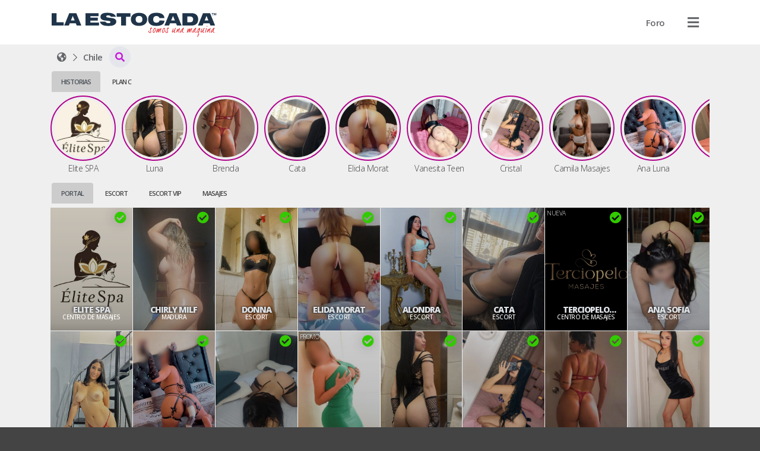

--- FILE ---
content_type: text/css
request_url: https://laestocada.cl/static/css/bootstrap-extend.css?md5=f4b00f1c7c6859f9b5700c67beb79bca
body_size: 10389
content:
@charset "UTF-8";
@media (min-width: 480px) {
  .navbar {
    border-radius: 0.215rem; } }

.navbar-full {
  z-index: 1200; }
  @media (min-width: 480px) {
    .navbar-full {
      border-radius: 0; } }

.navbar-fixed-top, .navbar-fixed-bottom {
  position: fixed;
  right: 0;
  left: 0;
  z-index: 1500; }
  @media (min-width: 480px) {
    .navbar-fixed-top, .navbar-fixed-bottom {
      border-radius: 0; } }

.navbar-fixed-top {
  top: 0; }

.navbar-fixed-bottom {
  bottom: 0; }

.navbar-sticky-top {
  position: sticky;
  top: 0;
  z-index: 1500;
  width: 100%; }
  @media (min-width: 480px) {
    .navbar-sticky-top {
      border-radius: 0; } }

.navbar {
  min-height: 4.715rem;
  padding: 0;
  border: none;
  box-shadow: 0 2px 4px rgba(0, 0, 0, 0.08); }

.navbar-nav {
  margin: 0.78575rem -1.0715rem; }
  @media (max-width: 767.98px) {
    .navbar-nav .open .dropdown-menu,
    .navbar-nav .show .dropdown-menu {
      position: static;
      float: none;
      width: auto;
      margin-top: 0;
      background-color: transparent;
      border: 0;
      box-shadow: none; }
      .navbar-nav .open .dropdown-menu .dropdown-item,
      .navbar-nav .open .dropdown-menu .dropdown-header,
      .navbar-nav .show .dropdown-menu .dropdown-item,
      .navbar-nav .show .dropdown-menu .dropdown-header {
        padding: 5px 15px 5px 25px; }
      .navbar-nav .open .dropdown-menu .dropdown-item,
      .navbar-nav .show .dropdown-menu .dropdown-item {
        line-height: 22px; }
        .navbar-nav .open .dropdown-menu .dropdown-item:hover, .navbar-nav .open .dropdown-menu .dropdown-item:focus,
        .navbar-nav .show .dropdown-menu .dropdown-item:hover,
        .navbar-nav .show .dropdown-menu .dropdown-item:focus {
          background-image: none; } }
  @media (min-width: 768px) {
    .navbar-nav {
      float: left;
      margin: 0; }
      .navbar-nav > .nav-item {
        float: left; }
        .navbar-nav > .nav-item > .nav-link {
          padding-top: 1.5715rem;
          padding-bottom: 1.5715rem; }
      .navbar-nav.navbar-right:last-child {
        margin-right: -1.0715rem; } }
  .navbar-nav .nav-item {
    float: none; }
  .navbar-nav .nav-link {
    padding-top: 1.572rem;
    padding-bottom: 1.572rem; }
  .navbar-nav .nav-item .nav-link {
    padding-top: 0.715rem;
    padding-bottom: 0.715rem;
    line-height: 22px; }
  .navbar-nav .nav-item + .nav-item {
    margin-left: 0; }
  .navbar-nav > .nav-item > .dropdown-menu {
    margin-top: 0;
    border-top-left-radius: 0;
    border-top-right-radius: 0; }

.navbar-header::after {
  display: block;
  clear: both;
  content: ""; }

@media (min-width: 768px) {
  .navbar-header {
    float: left; } }

.container-fluid .navbar-header, .container-fluid .navbar-collapse {
  margin-right: -1.0715rem;
  margin-left: -1.0715rem; }
  @media (min-width: 768px) {
    .container-fluid .navbar-header, .container-fluid .navbar-collapse {
      margin-right: 0;
      margin-left: 0; } }

.navbar-toggler {
  position: relative;
  float: right;
  height: 4.715rem;
  padding: 1.5715rem 1.0715rem;
  margin-top: 0;
  margin-right: 1.0715rem;
  margin-bottom: 0;
  line-height: 22px;
  cursor: pointer;
  background: transparent !important;
  background-image: none;
  border: 1px solid transparent;
  border-radius: 0.215rem;
  transition: color .25s linear; }
  @media (min-width: 768px) {
    .navbar-toggler {
      display: none; } }
  .navbar-toggler:hover {
    background: transparent !important; }
  .navbar-toggler:focus {
    outline: none; }
  .navbar-toggler .icon {
    margin-top: -1px; }
  .navbar-toggler .icon-bar {
    display: block;
    width: 1.572rem;
    height: 2px;
    border-radius: 1px; }
  .navbar-toggler .icon-bar + .icon-bar {
    margin-top: 0.286rem; }

.navbar-toggler-left {
  float: left;
  margin-right: 0;
  margin-left: 1.0715rem; }

.navbar-collapse {
  padding-right: 1.0715rem;
  padding-left: 1.0715rem;
  overflow-x: visible;
  border-top: 1px solid transparent;
  box-shadow: inset 0 1px 0 rgba(255, 255, 255, 0.1);
  -webkit-overflow-scrolling: touch; }
  .navbar-collapse::after {
    display: block;
    clear: both;
    content: ""; }
  @media (min-width: 768px) {
    .navbar-collapse {
      width: auto;
      border-top: 0;
      box-shadow: none; }
      .navbar-collapse.collapse {
        display: block !important;
        height: auto !important;
        padding-bottom: 0;
        overflow: visible !important; }
      .navbar-fixed-top .navbar-collapse, .navbar-fixed-bottom .navbar-collapse {
        padding-right: 0;
        padding-left: 0; } }
  .navbar-collapse.in {
    overflow-y: visible; }

.navbar-fixed-top, .navbar-fixed-bottom {
  width: 100%; }

.hidden-float::after {
  display: block;
  clear: both;
  content: ""; }

@media (min-width: 768px) {
  .hidden-float {
    display: block; } }

@media (max-width: 767.98px) {
  .hidden-float {
    display: none !important; } }

.navbar-brand {
  float: left;
  height: 4.715rem;
  padding: 1.5715rem 1.429rem;
  margin: 0;
  font-size: 1.286rem;
  font-weight: 500;
  line-height: 22px; }
  @media (min-width: 768px) {
    .navbar > .container .navbar-brand, .navbar > .container-fluid .navbar-brand {
      margin-left: -1.0715rem; } }
  .navbar-brand:hover, .navbar-brand:focus {
    text-decoration: none; }
  .navbar-brand > img.navbar-brand-logo {
    display: inline-block; }

.navbar-brand-logo {
  display: inline-block;
  height: 2.286rem;
  margin-top: -0.357rem; }

.navbar-brand-text {
  margin-left: 0.429rem; }

@media (max-width: 767.98px) {
  .navbar-brand-center {
    position: absolute;
    left: 50%;
    transform: translate(-50%, 0); } }

@media (min-width: 480px) {
  .navbar-mega .container, .navbar-mega .container-fluid {
    position: relative; } }

@media (max-width: 767.98px) {
  .navbar-mega .container, .navbar-mega .container-fluid {
    position: static; } }

.navbar-mega .dropdown-menu {
  left: auto; }

.navbar-mega .dropdown-mega {
  position: static; }

.navbar-mega .mega-content {
  padding: 1.429rem 2.143rem; }

.navbar-mega .mega-menu {
  min-width: 10.715rem;
  max-width: 100%; }
  .navbar-mega .mega-menu > ul {
    padding-left: 0; }
  .navbar-mega .mega-menu .list-icons {
    margin-bottom: 0.429rem; }

.navbar-mega .dropdown.dropdown-fw .dropdown-menu {
  right: 5px;
  left: 5px; }
  @media (max-width: 767.98px) {
    .navbar-mega .dropdown.dropdown-fw .dropdown-menu {
      right: 0;
      left: 0; } }

.navbar-form {
  box-shadow: inset 0 1px 0 rgba(255, 255, 255, 0.1), 0 1px 0 rgba(255, 255, 255, 0.1);
  margin-top: 1.071rem;
  margin-bottom: 1.071rem;
  padding: 0.715rem 1.0715rem;
  margin-right: -1.0715rem;
  margin-left: -1.0715rem;
  border-top: 1px solid transparent;
  border-bottom: 1px solid transparent; }
  @media (min-width: 768px) {
    .navbar-form {
      box-shadow: none;
      width: auto;
      padding-top: 0;
      padding-bottom: 0;
      margin-right: 0;
      margin-left: 0;
      border: 0; }
      .navbar-form.navbar-right:last-child {
        margin-right: -1.0715rem; } }
  @media (max-width: 767.98px) {
    .navbar-form .form-group {
      margin-bottom: 0.358rem; } }
  .navbar-form .icon {
    font-size: 1.143rem;
    color: rgba(55, 71, 79, 0.4); }
  .navbar-form .form-control {
    background-color: #f3f7f9;
    border: none;
    border-radius: 38px; }

@media (min-width: 768px) {
  .navbar-search.collapse {
    display: block !important;
    height: auto !important;
    overflow: visible !important;
    visibility: visible !important; } }

@media (max-width: 767.98px) {
  .navbar-search {
    padding-right: 1.0715rem;
    padding-left: 1.0715rem; } }

@media (max-width: 767.98px) {
  .navbar-search .navbar-form {
    margin-top: 0;
    margin-bottom: 0;
    border-bottom: none; } }

.container > .navbar-search, .container-fluid > .navbar-search {
  margin-right: -1.0715rem;
  margin-left: -1.0715rem; }
  @media (min-width: 768px) {
    .container > .navbar-search, .container-fluid > .navbar-search {
      margin-right: 0;
      margin-left: 0; } }

.navbar-search-overlap {
  position: absolute !important;
  top: 0;
  right: 0;
  left: 0;
  z-index: 1;
  background-color: #fff; }
  .navbar-search-overlap .form-group, .navbar-search-overlap .form-control {
    display: block !important;
    margin: 0; }
  .navbar-search-overlap .form-control {
    height: 4.715rem !important;
    background-color: transparent !important;
    border-radius: 0; }
    .navbar-search-overlap .form-control:focus {
      border-color: transparent; }

.navbar-toolbar {
  float: left; }
  .navbar-toolbar::after {
    display: block;
    clear: both;
    content: ""; }
  @media (max-width: 767.98px) {
    .navbar-toolbar .dropdown-menu:not(.dropdown-menu-media) {
      max-height: 28.572rem;
      overflow-x: hidden;
      overflow-y: scroll;
      transform: translate3d(0, 0, 0);
      -webkit-overflow-scrolling: touch; } }
  @media (max-width: 767.98px) and (max-device-width: 480px) and (orientation: landscape) {
    .navbar-toolbar .dropdown-menu:not(.dropdown-menu-media) {
      max-height: 14.286rem; } }
  @media (max-width: 767.98px) {
    .navbar-toolbar .dropdown.open, .navbar-toolbar .dropdown.show {
      position: static; }
      .navbar-toolbar .dropdown.open .dropdown-menu, .navbar-toolbar .dropdown.show .dropdown-menu {
        border-top-left-radius: 0;
        border-top-right-radius: 0;
        right: 0;
        left: 0;
        float: none;
        width: auto;
        margin-top: 0; } }
  .navbar-toolbar .nav-item {
    float: left; }
    .navbar-toolbar .nav-item::after {
      display: block;
      clear: both;
      content: ""; }
  .navbar-toolbar .nav-link {
    padding-top: 1.5715rem;
    padding-bottom: 1.5715rem;
    line-height: 22px; }
  .navbar-toolbar .dropdown-menu {
    transform-origin: 100% 0;
    animation-duration: .3s; }

@media (max-width: 767.98px) {
  .navbar-toolbar-left {
    float: left !important; }
  .navbar-toolbar-right {
    float: right !important; } }

.navbar-nav .nav-link.navbar-avatar, .navbar-toolbar .nav-link.navbar-avatar {
  padding-top: 1.286rem;
  padding-bottom: 1.286rem; }

@media (max-width: 767.98px) {
  .navbar-nav .nav-link.navbar-avatar {
    padding-top: 0.429rem;
    padding-bottom: 0.429rem; } }

.navbar-avatar .avatar {
  width: 2.143rem; }

.icon-fullscreen {
  font-family: "Web Icons"; }
  .icon-fullscreen::before {
    content: ""; }
  .icon-fullscreen.active::before {
    content: ""; }

.icon-menubar {
  font-family: "Web Icons"; }
  .icon-menubar::before {
    content: ""; }
  .icon-menubar.active::before {
    content: ""; }

.navbar-btn {
  margin-top: 1.071rem;
  margin-bottom: 1.071rem; }
  .navbar-btn.btn-sm {
    margin-top: 1.2135rem;
    margin-bottom: 1.2135rem; }
  .navbar-btn.btn-xs {
    margin-top: 1.5715rem;
    margin-bottom: 1.5715rem; }

.navbar-text {
  margin-top: 1.5715rem;
  margin-bottom: 1.5715rem; }
  @media (min-width: 768px) {
    .navbar-text {
      float: left;
      margin-right: 1.0715rem;
      margin-left: 1.0715rem; }
      .navbar-text.navbar-right:last-child {
        margin-right: 0; } }

@media (min-width: 768px) {
  .navbar-left {
    float: left; }
  .navbar-right {
    float: right;
    margin-right: -1.0715rem; }
    .navbar-right ~ .navbar-right {
      margin-right: 0; }
    .navbar-right .dropdown-menu {
      right: 0;
      left: auto; } }

.navbar-default {
  background-color: #fff;
  border-color: #e4eaec; }
  .navbar-default .navbar-brand {
    color: #37474f; }
    .navbar-default .navbar-brand:hover, .navbar-default .navbar-brand:focus {
      color: #37474f;
      background-color: none; }
  .navbar-default .navbar-text {
    color: #76838f; }
  .navbar-default .navbar-nav .nav-link {
    color: #76838f; }
    .navbar-default .navbar-nav .nav-link:hover, .navbar-default .navbar-nav .nav-link:focus {
      color: #526069;
      background-color: rgba(243, 247, 249, 0.3); }
  .navbar-default .navbar-nav > .active > .nav-link, .navbar-default .navbar-nav > .active > .nav-link:hover, .navbar-default .navbar-nav > .active > .nav-link:focus, .navbar-default .navbar-nav .nav-link.active, .navbar-default .navbar-nav .nav-link.active:hover, .navbar-default .navbar-nav .nav-link.active:focus {
    color: #526069;
    background-color: rgba(243, 247, 249, 0.6); }
  .navbar-default .navbar-nav > .disabled > .nav-link, .navbar-default .navbar-nav > .disabled > .nav-link:hover, .navbar-default .navbar-nav > .disabled > .nav-link:focus, .navbar-default .navbar-nav .nav-link.disabled, .navbar-default .navbar-nav .nav-link.disabled:hover, .navbar-default .navbar-nav .nav-link.disabled:focus {
    color: #e4eaec;
    background-color: transparent; }
  .navbar-default .navbar-toggler {
    border-color: transparent; }
    .navbar-default .navbar-toggler:hover, .navbar-default .navbar-toggler:focus {
      background-color: rgba(243, 247, 249, 0.3); }
    .navbar-default .navbar-toggler .icon-bar {
      background-color: #76838f; }
  .navbar-default .navbar-collapse, .navbar-default .navbar-form {
    border-color: #e4eaec; }
  @media (max-width: 767.98px) {
    .navbar-default .navbar-nav .open .dropdown-menu .dropdown-item, .navbar-default .navbar-nav .show .dropdown-menu .dropdown-item {
      color: #76838f; }
      .navbar-default .navbar-nav .open .dropdown-menu .dropdown-item:hover, .navbar-default .navbar-nav .open .dropdown-menu .dropdown-item:focus, .navbar-default .navbar-nav .show .dropdown-menu .dropdown-item:hover, .navbar-default .navbar-nav .show .dropdown-menu .dropdown-item:focus {
        color: #526069;
        background-color: rgba(243, 247, 249, 0.3); }
      .navbar-default .navbar-nav .open .dropdown-menu .dropdown-item.active, .navbar-default .navbar-nav .open .dropdown-menu .dropdown-item.active:hover, .navbar-default .navbar-nav .open .dropdown-menu .dropdown-item.active:focus, .navbar-default .navbar-nav .show .dropdown-menu .dropdown-item.active, .navbar-default .navbar-nav .show .dropdown-menu .dropdown-item.active:hover, .navbar-default .navbar-nav .show .dropdown-menu .dropdown-item.active:focus {
        color: #526069;
        background-color: rgba(243, 247, 249, 0.6); }
      .navbar-default .navbar-nav .open .dropdown-menu .dropdown-item.disabled, .navbar-default .navbar-nav .open .dropdown-menu .dropdown-item.disabled:hover, .navbar-default .navbar-nav .open .dropdown-menu .dropdown-item.disabled:focus, .navbar-default .navbar-nav .show .dropdown-menu .dropdown-item.disabled, .navbar-default .navbar-nav .show .dropdown-menu .dropdown-item.disabled:hover, .navbar-default .navbar-nav .show .dropdown-menu .dropdown-item.disabled:focus {
        color: #e4eaec;
        background-color: transparent; } }
  .navbar-default .navbar-nav > .open > .nav-link, .navbar-default .navbar-nav > .open > .nav-link:hover, .navbar-default .navbar-nav > .open > .nav-link:focus, .navbar-default .navbar-nav > .show > .nav-link, .navbar-default .navbar-nav > .show > .nav-link:hover, .navbar-default .navbar-nav > .show > .nav-link:focus {
    color: #526069;
    background-color: rgba(243, 247, 249, 0.6); }
  .navbar-default .navbar-link {
    color: #76838f; }
    .navbar-default .navbar-link:hover {
      color: #526069; }
  .navbar-default .navbar-toolbar .nav-link {
    display: block;
    color: #76838f; }
    .navbar-default .navbar-toolbar .nav-link:hover, .navbar-default .navbar-toolbar .nav-link:focus {
      color: #526069;
      background-color: rgba(243, 247, 249, 0.3); }
  .navbar-default .navbar-toolbar > .active > .nav-link, .navbar-default .navbar-toolbar > .active > .nav-link:hover, .navbar-default .navbar-toolbar > .active > .nav-link:focus, .navbar-default .navbar-toolbar .nav-link.active, .navbar-default .navbar-toolbar .nav-link.active:hover, .navbar-default .navbar-toolbar .nav-link.active:focus {
    color: #526069;
    background-color: rgba(243, 247, 249, 0.6); }
  .navbar-default .navbar-toolbar > .disabled > .nav-link, .navbar-default .navbar-toolbar > .disabled > .nav-link:hover, .navbar-default .navbar-toolbar > .disabled > .nav-link:focus, .navbar-default .navbar-toolbar .nav-link.disabled, .navbar-default .navbar-toolbar .nav-link.disabled:hover, .navbar-default .navbar-toolbar .nav-link.disabled:focus {
    color: #e4eaec;
    background-color: transparent; }
  .navbar-default .navbar-toggler {
    color: #76838f; }
  .navbar-default .navbar-toolbar > .open > .nav-link, .navbar-default .navbar-toolbar > .open > .nav-link:hover, .navbar-default .navbar-toolbar > .open > .nav-link:focus, .navbar-default .navbar-toolbar > .show > .nav-link, .navbar-default .navbar-toolbar > .show > .nav-link:hover, .navbar-default .navbar-toolbar > .show > .nav-link:focus {
    color: #526069;
    background-color: rgba(243, 247, 249, 0.6); }

.navbar-inverse {
  background-color: #3e8ef7;
  border-color: rgba(0, 0, 0, 0.1); }
  .navbar-inverse .navbar-brand {
    color: #fff; }
    .navbar-inverse .navbar-brand:hover, .navbar-inverse .navbar-brand:focus {
      color: #fff;
      background-color: none; }
  .navbar-inverse .navbar-text {
    color: #fff; }
  .navbar-inverse .navbar-nav .nav-link {
    color: #fff; }
    .navbar-inverse .navbar-nav .nav-link:hover, .navbar-inverse .navbar-nav .nav-link:focus {
      color: #fff;
      background-color: rgba(0, 0, 0, 0.1); }
  .navbar-inverse .navbar-nav > .active > .nav-link, .navbar-inverse .navbar-nav > .active > .nav-link:hover, .navbar-inverse .navbar-nav > .active > .nav-link:focus, .navbar-inverse .navbar-nav .nav-link.active, .navbar-inverse .navbar-nav .nav-link.active:hover, .navbar-inverse .navbar-nav .nav-link.active:focus {
    color: #fff;
    background-color: rgba(0, 0, 0, 0.1); }
  .navbar-inverse .navbar-nav > .disabled > .nav-link, .navbar-inverse .navbar-nav > .disabled > .nav-link:hover, .navbar-inverse .navbar-nav > .disabled > .nav-link:focus, .navbar-inverse .navbar-nav .nav-link.disabled, .navbar-inverse .navbar-nav .nav-link.disabled:hover, .navbar-inverse .navbar-nav .nav-link.disabled:focus {
    color: #fff;
    background-color: transparent; }
  .navbar-inverse .navbar-toggler {
    color: #fff;
    border-color: transparent; }
    .navbar-inverse .navbar-toggler:hover, .navbar-inverse .navbar-toggler:focus {
      background-color: rgba(0, 0, 0, 0.1); }
    .navbar-inverse .navbar-toggler .icon-bar {
      background-color: #fff; }
  .navbar-inverse .navbar-collapse, .navbar-inverse .navbar-form {
    border-color: #1c7af6; }
  @media (max-width: 767.98px) {
    .navbar-inverse .navbar-nav .open .dropdown-menu > .dropdown-header, .navbar-inverse .navbar-nav .show .dropdown-menu > .dropdown-header {
      border-color: rgba(0, 0, 0, 0.1); }
    .navbar-inverse .navbar-nav .open .dropdown-menu .dropdown-divider, .navbar-inverse .navbar-nav .show .dropdown-menu .dropdown-divider {
      background-color: rgba(0, 0, 0, 0.1); }
    .navbar-inverse .navbar-nav .open .dropdown-menu .dropdown-item, .navbar-inverse .navbar-nav .show .dropdown-menu .dropdown-item {
      color: #fff; }
      .navbar-inverse .navbar-nav .open .dropdown-menu .dropdown-item:hover, .navbar-inverse .navbar-nav .open .dropdown-menu .dropdown-item:focus, .navbar-inverse .navbar-nav .show .dropdown-menu .dropdown-item:hover, .navbar-inverse .navbar-nav .show .dropdown-menu .dropdown-item:focus {
        color: #fff;
        background-color: rgba(0, 0, 0, 0.1); }
      .navbar-inverse .navbar-nav .open .dropdown-menu .dropdown-item.active, .navbar-inverse .navbar-nav .open .dropdown-menu .dropdown-item.active:hover, .navbar-inverse .navbar-nav .open .dropdown-menu .dropdown-item.active:focus, .navbar-inverse .navbar-nav .show .dropdown-menu .dropdown-item.active, .navbar-inverse .navbar-nav .show .dropdown-menu .dropdown-item.active:hover, .navbar-inverse .navbar-nav .show .dropdown-menu .dropdown-item.active:focus {
        color: #fff;
        background-color: rgba(0, 0, 0, 0.1); }
      .navbar-inverse .navbar-nav .open .dropdown-menu .dropdown-item.disabled, .navbar-inverse .navbar-nav .open .dropdown-menu .dropdown-item.disabled:hover, .navbar-inverse .navbar-nav .open .dropdown-menu .dropdown-item.disabled:focus, .navbar-inverse .navbar-nav .show .dropdown-menu .dropdown-item.disabled, .navbar-inverse .navbar-nav .show .dropdown-menu .dropdown-item.disabled:hover, .navbar-inverse .navbar-nav .show .dropdown-menu .dropdown-item.disabled:focus {
        color: #fff;
        background-color: transparent; } }
  .navbar-inverse .navbar-nav > .open > .nav-link, .navbar-inverse .navbar-nav > .open > .nav-link:hover, .navbar-inverse .navbar-nav > .open > .nav-link:focus, .navbar-inverse .navbar-nav > .show > .nav-link, .navbar-inverse .navbar-nav > .show > .nav-link:hover, .navbar-inverse .navbar-nav > .show > .nav-link:focus {
    color: #fff;
    background-color: rgba(0, 0, 0, 0.1); }
  .navbar-inverse .navbar-link {
    color: #fff; }
    .navbar-inverse .navbar-link:hover {
      color: #fff; }
  .navbar-inverse .navbar-toolbar .nav-link {
    color: #fff; }
    .navbar-inverse .navbar-toolbar .nav-link:hover, .navbar-inverse .navbar-toolbar .nav-link:focus {
      color: #fff;
      background-color: rgba(0, 0, 0, 0.1); }
  .navbar-inverse .navbar-toolbar > .active > .nav-link, .navbar-inverse .navbar-toolbar > .active > .nav-link:hover, .navbar-inverse .navbar-toolbar > .active > .nav-link:focus, .navbar-inverse .navbar-toolbar .nav-link.active, .navbar-inverse .navbar-toolbar .nav-link.active:hover, .navbar-inverse .navbar-toolbar .nav-link.active:focus {
    color: #fff;
    background-color: rgba(0, 0, 0, 0.1); }
  .navbar-inverse .navbar-toolbar > .disabled > .nav-link, .navbar-inverse .navbar-toolbar > .disabled > .nav-link:hover, .navbar-inverse .navbar-toolbar > .disabled > .nav-link:focus, .navbar-inverse .navbar-toolbar .nav-link.disabled, .navbar-inverse .navbar-toolbar .nav-link.disabled:hover, .navbar-inverse .navbar-toolbar .nav-link.disabled:focus {
    color: #fff;
    background-color: transparent; }
  .navbar-inverse .navbar-toolbar > .open > .nav-link, .navbar-inverse .navbar-toolbar > .open > .nav-link:hover, .navbar-inverse .navbar-toolbar > .open > .nav-link:focus, .navbar-inverse .navbar-toolbar > .show > .nav-link, .navbar-inverse .navbar-toolbar > .show > .nav-link:hover, .navbar-inverse .navbar-toolbar > .show > .nav-link:focus {
    color: #fff;
    background-color: rgba(0, 0, 0, 0.1); }

@media (min-width: 768px) {
  .nav.hidden-float, .navbar.hidden-float {
    display: flex; } }

@media (max-width: 767.98px) {
  .nav.hidden-float, .navbar.hidden-float {
    display: none !important; } }

.navbar-toolbar .nav-link {
  display: block; }

.navbar > .containers, .navbar > .container-fluid {
  flex: 1 1 0;
  justify-content: flex-start;
  margin: 0; }
  .navbar > .containers .navbar-collapse, .navbar > .container-fluid .navbar-collapse {
    flex: 1 1 auto; }

@media (max-width: 767.98px) {
  .navbar > .containers, .navbar > .container-fluid {
    flex: 1 1 100%; }
    .navbar > .containers .navbar-header, .navbar > .container-fluid .navbar-header {
      flex: 1 1 auto; }
    .navbar > .containers .navbar-collapse, .navbar > .container-fluid .navbar-collapse {
      flex: 1 1 100%; }
    .navbar > .containers .navbar-search, .navbar > .container-fluid .navbar-search {
      flex: 1 1 100%; } }

body {
  font-weight: 300; }

th {
  font-weight: 400; }

b, strong {
  font-weight: 500; }

optgroup {
  font-weight: 500; }

h1 small, h1 .small, h2 small, h2 .small, h3 small, h3 .small, h4 small, h4 .small, h5 small, h5 .small, h6 small, h6 .small, .h1 small, .h1 .small, .h2 small, .h2 .small, .h3 small, .h3 .small, .h4 small, .h4 .small, .h5 small, .h5 .small, .h6 small, .h6 .small {
  font-weight: 300; }

.lead {
  font-weight: 100; }

dt {
  font-weight: 500; }

kbd kbd {
  font-weight: 500; }

label {
  font-weight: 300; }

.radio label, .checkbox label {
  font-weight: 300; }

.radio-inline, .checkbox-inline {
  font-weight: 300; }

.btn-link {
  font-weight: 300; }

.dropdown-menu > li > a {
  font-weight: 100; }

.input-group-addon {
  font-weight: 300; }

.badge {
  font-weight: 500; }

.popover {
  font-weight: 300; }

.tooltip {
  font-weight: 300; }

.inline {
  display: inline !important; }

.inline-block {
  display: inline-block !important; }

.block {
  display: block !important; }

.text-break {
  hyphens: auto;
  word-wrap: break-word;
  white-space: normal; }

.font-weight-unset {
  font-weight: unset !important; }

.font-weight-100 {
  font-weight: 100 !important; }

.font-weight-200 {
  font-weight: 200 !important; }

.font-weight-300 {
  font-weight: 300 !important; }

.font-weight-400 {
  font-weight: 400 !important; }

.font-weight-500 {
  font-weight: 500 !important; }

.font-weight-600 {
  font-weight: 600 !important; }

.font-weight-700 {
  font-weight: 700 !important; }

.font-weight-800 {
  font-weight: 800 !important; }

.font-weight-900 {
  font-weight: 900 !important; }

.font-weight-light {
  font-weight: 100 !important; }

.font-weight-normal {
  font-weight: 300 !important; }

.font-weight-medium {
  font-weight: 400 !important; }

.font-weight-bold {
  font-weight: 500 !important; }

.font-size-0 {
  font-size: 0 !important; }

.font-size-10 {
  font-size: 10px !important; }

.font-size-12 {
  font-size: 12px !important; }

.font-size-14 {
  font-size: 14px !important; }

.font-size-16 {
  font-size: 16px !important; }

.font-size-18 {
  font-size: 18px !important; }

.font-size-20 {
  font-size: 20px !important; }

.font-size-24 {
  font-size: 24px !important; }

.font-size-26 {
  font-size: 26px !important; }

.font-size-30 {
  font-size: 30px !important; }

.font-size-40 {
  font-size: 40px !important; }

.font-size-50 {
  font-size: 50px !important; }

.font-size-60 {
  font-size: 60px !important; }

.font-size-70 {
  font-size: 70px !important; }

.font-size-80 {
  font-size: 80px !important; }

.m-0 {
  margin: 0 !important; }

.mt-0 {
  margin-top: 0 !important; }

.mr-0 {
  margin-right: 0 !important; }

.mb-0 {
  margin-bottom: 0 !important; }

.ml-0 {
  margin-left: 0 !important; }

.mx-0 {
  margin-right: 0 !important;
  margin-left: 0 !important; }

.my-0 {
  margin-top: 0 !important;
  margin-bottom: 0 !important; }

.m-3 {
  margin: 3px !important; }

.mt-3 {
  margin-top: 3px !important; }

.mr-3 {
  margin-right: 3px !important; }

.mb-3 {
  margin-bottom: 3px !important; }

.ml-3 {
  margin-left: 3px !important; }

.mx-3 {
  margin-right: 3px !important;
  margin-left: 3px !important; }

.my-3 {
  margin-top: 3px !important;
  margin-bottom: 3px !important; }

.m-5 {
  margin: 5px !important; }

.mt-5 {
  margin-top: 5px !important; }

.mr-5 {
  margin-right: 5px !important; }

.mb-5 {
  margin-bottom: 5px !important; }

.ml-5 {
  margin-left: 5px !important; }

.mx-5 {
  margin-right: 5px !important;
  margin-left: 5px !important; }

.my-5 {
  margin-top: 5px !important;
  margin-bottom: 5px !important; }

.m-10 {
  margin: 10px !important; }

.mt-10 {
  margin-top: 10px !important; }

.mr-10 {
  margin-right: 10px !important; }

.mb-10 {
  margin-bottom: 10px !important; }

.ml-10 {
  margin-left: 10px !important; }

.mx-10 {
  margin-right: 10px !important;
  margin-left: 10px !important; }

.my-10 {
  margin-top: 10px !important;
  margin-bottom: 10px !important; }

.m-15 {
  margin: 15px !important; }

.mt-15 {
  margin-top: 15px !important; }

.mr-15 {
  margin-right: 15px !important; }

.mb-15 {
  margin-bottom: 15px !important; }

.ml-15 {
  margin-left: 15px !important; }

.mx-15 {
  margin-right: 15px !important;
  margin-left: 15px !important; }

.my-15 {
  margin-top: 15px !important;
  margin-bottom: 15px !important; }

.m-20 {
  margin: 20px !important; }

.mt-20 {
  margin-top: 20px !important; }

.mr-20 {
  margin-right: 20px !important; }

.mb-20 {
  margin-bottom: 20px !important; }

.ml-20 {
  margin-left: 20px !important; }

.mx-20 {
  margin-right: 20px !important;
  margin-left: 20px !important; }

.my-20 {
  margin-top: 20px !important;
  margin-bottom: 20px !important; }

.m-25 {
  margin: 25px !important; }

.mt-25 {
  margin-top: 25px !important; }

.mr-25 {
  margin-right: 25px !important; }

.mb-25 {
  margin-bottom: 25px !important; }

.ml-25 {
  margin-left: 25px !important; }

.mx-25 {
  margin-right: 25px !important;
  margin-left: 25px !important; }

.my-25 {
  margin-top: 25px !important;
  margin-bottom: 25px !important; }

.m-30 {
  margin: 30px !important; }

.mt-30 {
  margin-top: 30px !important; }

.mr-30 {
  margin-right: 30px !important; }

.mb-30 {
  margin-bottom: 30px !important; }

.ml-30 {
  margin-left: 30px !important; }

.mx-30 {
  margin-right: 30px !important;
  margin-left: 30px !important; }

.my-30 {
  margin-top: 30px !important;
  margin-bottom: 30px !important; }

.p-0 {
  padding: 0 !important; }

.pt-0 {
  padding-top: 0 !important; }

.pr-0 {
  padding-right: 0 !important; }

.pb-0 {
  padding-bottom: 0 !important; }

.pl-0 {
  padding-left: 0 !important; }

.px-0 {
  padding-right: 0 !important;
  padding-left: 0 !important; }

.py-0 {
  padding-top: 0 !important;
  padding-bottom: 0 !important; }

.p-3 {
  padding: 3px !important; }

.pt-3 {
  padding-top: 3px !important; }

.pr-3 {
  padding-right: 3px !important; }

.pb-3 {
  padding-bottom: 3px !important; }

.pl-3 {
  padding-left: 3px !important; }

.px-3 {
  padding-right: 3px !important;
  padding-left: 3px !important; }

.py-3 {
  padding-top: 3px !important;
  padding-bottom: 3px !important; }

.p-5 {
  padding: 5px !important; }

.pt-5 {
  padding-top: 5px !important; }

.pr-5 {
  padding-right: 5px !important; }

.pb-5 {
  padding-bottom: 5px !important; }

.pl-5 {
  padding-left: 5px !important; }

.px-5 {
  padding-right: 5px !important;
  padding-left: 5px !important; }

.py-5 {
  padding-top: 5px !important;
  padding-bottom: 5px !important; }

.p-10 {
  padding: 10px !important; }

.pt-10 {
  padding-top: 10px !important; }

.pr-10 {
  padding-right: 10px !important; }

.pb-10 {
  padding-bottom: 10px !important; }

.pl-10 {
  padding-left: 10px !important; }

.px-10 {
  padding-right: 10px !important;
  padding-left: 10px !important; }

.py-10 {
  padding-top: 10px !important;
  padding-bottom: 10px !important; }

.p-15 {
  padding: 15px !important; }

.pt-15 {
  padding-top: 15px !important; }

.pr-15 {
  padding-right: 15px !important; }

.pb-15 {
  padding-bottom: 15px !important; }

.pl-15 {
  padding-left: 15px !important; }

.px-15 {
  padding-right: 15px !important;
  padding-left: 15px !important; }

.py-15 {
  padding-top: 15px !important;
  padding-bottom: 15px !important; }

.p-20 {
  padding: 20px !important; }

.pt-20 {
  padding-top: 20px !important; }

.pr-20 {
  padding-right: 20px !important; }

.pb-20 {
  padding-bottom: 20px !important; }

.pl-20 {
  padding-left: 20px !important; }

.px-20 {
  padding-right: 20px !important;
  padding-left: 20px !important; }

.py-20 {
  padding-top: 20px !important;
  padding-bottom: 20px !important; }

.p-25 {
  padding: 25px !important; }

.pt-25 {
  padding-top: 25px !important; }

.pr-25 {
  padding-right: 25px !important; }

.pb-25 {
  padding-bottom: 25px !important; }

.pl-25 {
  padding-left: 25px !important; }

.px-25 {
  padding-right: 25px !important;
  padding-left: 25px !important; }

.py-25 {
  padding-top: 25px !important;
  padding-bottom: 25px !important; }

.p-30 {
  padding: 30px !important; }

.pt-30 {
  padding-top: 30px !important; }

.pr-30 {
  padding-right: 30px !important; }

.pb-30 {
  padding-bottom: 30px !important; }

.pl-30 {
  padding-left: 30px !important; }

.px-30 {
  padding-right: 30px !important;
  padding-left: 30px !important; }

.py-30 {
  padding-top: 30px !important;
  padding-bottom: 30px !important; }

.m--20 {
  margin: -20px !important; }

.mt--20 {
  margin-top: -20px !important; }

.mr--20 {
  margin-right: -20px !important; }

.mb--20 {
  margin-bottom: -20px !important; }

.ml--20 {
  margin-left: -20px !important; }

.mx--20 {
  margin-right: -20px !important;
  margin-left: -20px !important; }

.my--20 {
  margin-top: -20px !important;
  margin-bottom: -20px !important; }

.m--10 {
  margin: -10px !important; }

.mt--10 {
  margin-top: -10px !important; }

.mr--10 {
  margin-right: -10px !important; }

.mb--10 {
  margin-bottom: -10px !important; }

.ml--10 {
  margin-left: -10px !important; }

.mx--10 {
  margin-right: -10px !important;
  margin-left: -10px !important; }

.my--10 {
  margin-top: -10px !important;
  margin-bottom: -10px !important; }

.m--5 {
  margin: -5px !important; }

.mt--5 {
  margin-top: -5px !important; }

.mr--5 {
  margin-right: -5px !important; }

.mb--5 {
  margin-bottom: -5px !important; }

.ml--5 {
  margin-left: -5px !important; }

.mx--5 {
  margin-right: -5px !important;
  margin-left: -5px !important; }

.my--5 {
  margin-top: -5px !important;
  margin-bottom: -5px !important; }

.m--1 {
  margin: -1px !important; }

.mt--1 {
  margin-top: -1px !important; }

.mr--1 {
  margin-right: -1px !important; }

.mb--1 {
  margin-bottom: -1px !important; }

.ml--1 {
  margin-left: -1px !important; }

.mx--1 {
  margin-right: -1px !important;
  margin-left: -1px !important; }

.my--1 {
  margin-top: -1px !important;
  margin-bottom: -1px !important; }

.m-auto {
  margin: auto !important; }

.mt-auto {
  margin-top: auto !important; }

.mr-auto {
  margin-right: auto !important; }

.mb-auto {
  margin-bottom: auto !important; }

.ml-auto {
  margin-left: auto !important; }

.mx-auto {
  margin-right: auto !important;
  margin-left: auto !important; }

.my-auto {
  margin-top: auto !important;
  margin-bottom: auto !important; }

@media (min-width: 480px) {
  .m-sm-0 {
    margin: 0 !important; }
  .mt-sm-0 {
    margin-top: 0 !important; }
  .mr-sm-0 {
    margin-right: 0 !important; }
  .mb-sm-0 {
    margin-bottom: 0 !important; }
  .ml-sm-0 {
    margin-left: 0 !important; }
  .mx-sm-0 {
    margin-right: 0 !important;
    margin-left: 0 !important; }
  .my-sm-0 {
    margin-top: 0 !important;
    margin-bottom: 0 !important; }
  .m-sm-3 {
    margin: 3px !important; }
  .mt-sm-3 {
    margin-top: 3px !important; }
  .mr-sm-3 {
    margin-right: 3px !important; }
  .mb-sm-3 {
    margin-bottom: 3px !important; }
  .ml-sm-3 {
    margin-left: 3px !important; }
  .mx-sm-3 {
    margin-right: 3px !important;
    margin-left: 3px !important; }
  .my-sm-3 {
    margin-top: 3px !important;
    margin-bottom: 3px !important; }
  .m-sm-5 {
    margin: 5px !important; }
  .mt-sm-5 {
    margin-top: 5px !important; }
  .mr-sm-5 {
    margin-right: 5px !important; }
  .mb-sm-5 {
    margin-bottom: 5px !important; }
  .ml-sm-5 {
    margin-left: 5px !important; }
  .mx-sm-5 {
    margin-right: 5px !important;
    margin-left: 5px !important; }
  .my-sm-5 {
    margin-top: 5px !important;
    margin-bottom: 5px !important; }
  .m-sm-10 {
    margin: 10px !important; }
  .mt-sm-10 {
    margin-top: 10px !important; }
  .mr-sm-10 {
    margin-right: 10px !important; }
  .mb-sm-10 {
    margin-bottom: 10px !important; }
  .ml-sm-10 {
    margin-left: 10px !important; }
  .mx-sm-10 {
    margin-right: 10px !important;
    margin-left: 10px !important; }
  .my-sm-10 {
    margin-top: 10px !important;
    margin-bottom: 10px !important; }
  .m-sm-15 {
    margin: 15px !important; }
  .mt-sm-15 {
    margin-top: 15px !important; }
  .mr-sm-15 {
    margin-right: 15px !important; }
  .mb-sm-15 {
    margin-bottom: 15px !important; }
  .ml-sm-15 {
    margin-left: 15px !important; }
  .mx-sm-15 {
    margin-right: 15px !important;
    margin-left: 15px !important; }
  .my-sm-15 {
    margin-top: 15px !important;
    margin-bottom: 15px !important; }
  .m-sm-20 {
    margin: 20px !important; }
  .mt-sm-20 {
    margin-top: 20px !important; }
  .mr-sm-20 {
    margin-right: 20px !important; }
  .mb-sm-20 {
    margin-bottom: 20px !important; }
  .ml-sm-20 {
    margin-left: 20px !important; }
  .mx-sm-20 {
    margin-right: 20px !important;
    margin-left: 20px !important; }
  .my-sm-20 {
    margin-top: 20px !important;
    margin-bottom: 20px !important; }
  .m-sm-25 {
    margin: 25px !important; }
  .mt-sm-25 {
    margin-top: 25px !important; }
  .mr-sm-25 {
    margin-right: 25px !important; }
  .mb-sm-25 {
    margin-bottom: 25px !important; }
  .ml-sm-25 {
    margin-left: 25px !important; }
  .mx-sm-25 {
    margin-right: 25px !important;
    margin-left: 25px !important; }
  .my-sm-25 {
    margin-top: 25px !important;
    margin-bottom: 25px !important; }
  .m-sm-30 {
    margin: 30px !important; }
  .mt-sm-30 {
    margin-top: 30px !important; }
  .mr-sm-30 {
    margin-right: 30px !important; }
  .mb-sm-30 {
    margin-bottom: 30px !important; }
  .ml-sm-30 {
    margin-left: 30px !important; }
  .mx-sm-30 {
    margin-right: 30px !important;
    margin-left: 30px !important; }
  .my-sm-30 {
    margin-top: 30px !important;
    margin-bottom: 30px !important; }
  .p-sm-0 {
    padding: 0 !important; }
  .pt-sm-0 {
    padding-top: 0 !important; }
  .pr-sm-0 {
    padding-right: 0 !important; }
  .pb-sm-0 {
    padding-bottom: 0 !important; }
  .pl-sm-0 {
    padding-left: 0 !important; }
  .px-sm-0 {
    padding-right: 0 !important;
    padding-left: 0 !important; }
  .py-sm-0 {
    padding-top: 0 !important;
    padding-bottom: 0 !important; }
  .p-sm-3 {
    padding: 3px !important; }
  .pt-sm-3 {
    padding-top: 3px !important; }
  .pr-sm-3 {
    padding-right: 3px !important; }
  .pb-sm-3 {
    padding-bottom: 3px !important; }
  .pl-sm-3 {
    padding-left: 3px !important; }
  .px-sm-3 {
    padding-right: 3px !important;
    padding-left: 3px !important; }
  .py-sm-3 {
    padding-top: 3px !important;
    padding-bottom: 3px !important; }
  .p-sm-5 {
    padding: 5px !important; }
  .pt-sm-5 {
    padding-top: 5px !important; }
  .pr-sm-5 {
    padding-right: 5px !important; }
  .pb-sm-5 {
    padding-bottom: 5px !important; }
  .pl-sm-5 {
    padding-left: 5px !important; }
  .px-sm-5 {
    padding-right: 5px !important;
    padding-left: 5px !important; }
  .py-sm-5 {
    padding-top: 5px !important;
    padding-bottom: 5px !important; }
  .p-sm-10 {
    padding: 10px !important; }
  .pt-sm-10 {
    padding-top: 10px !important; }
  .pr-sm-10 {
    padding-right: 10px !important; }
  .pb-sm-10 {
    padding-bottom: 10px !important; }
  .pl-sm-10 {
    padding-left: 10px !important; }
  .px-sm-10 {
    padding-right: 10px !important;
    padding-left: 10px !important; }
  .py-sm-10 {
    padding-top: 10px !important;
    padding-bottom: 10px !important; }
  .p-sm-15 {
    padding: 15px !important; }
  .pt-sm-15 {
    padding-top: 15px !important; }
  .pr-sm-15 {
    padding-right: 15px !important; }
  .pb-sm-15 {
    padding-bottom: 15px !important; }
  .pl-sm-15 {
    padding-left: 15px !important; }
  .px-sm-15 {
    padding-right: 15px !important;
    padding-left: 15px !important; }
  .py-sm-15 {
    padding-top: 15px !important;
    padding-bottom: 15px !important; }
  .p-sm-20 {
    padding: 20px !important; }
  .pt-sm-20 {
    padding-top: 20px !important; }
  .pr-sm-20 {
    padding-right: 20px !important; }
  .pb-sm-20 {
    padding-bottom: 20px !important; }
  .pl-sm-20 {
    padding-left: 20px !important; }
  .px-sm-20 {
    padding-right: 20px !important;
    padding-left: 20px !important; }
  .py-sm-20 {
    padding-top: 20px !important;
    padding-bottom: 20px !important; }
  .p-sm-25 {
    padding: 25px !important; }
  .pt-sm-25 {
    padding-top: 25px !important; }
  .pr-sm-25 {
    padding-right: 25px !important; }
  .pb-sm-25 {
    padding-bottom: 25px !important; }
  .pl-sm-25 {
    padding-left: 25px !important; }
  .px-sm-25 {
    padding-right: 25px !important;
    padding-left: 25px !important; }
  .py-sm-25 {
    padding-top: 25px !important;
    padding-bottom: 25px !important; }
  .p-sm-30 {
    padding: 30px !important; }
  .pt-sm-30 {
    padding-top: 30px !important; }
  .pr-sm-30 {
    padding-right: 30px !important; }
  .pb-sm-30 {
    padding-bottom: 30px !important; }
  .pl-sm-30 {
    padding-left: 30px !important; }
  .px-sm-30 {
    padding-right: 30px !important;
    padding-left: 30px !important; }
  .py-sm-30 {
    padding-top: 30px !important;
    padding-bottom: 30px !important; }
  .m-sm--20 {
    margin: -20px !important; }
  .mt-sm--20 {
    margin-top: -20px !important; }
  .mr-sm--20 {
    margin-right: -20px !important; }
  .mb-sm--20 {
    margin-bottom: -20px !important; }
  .ml-sm--20 {
    margin-left: -20px !important; }
  .mx-sm--20 {
    margin-right: -20px !important;
    margin-left: -20px !important; }
  .my-sm--20 {
    margin-top: -20px !important;
    margin-bottom: -20px !important; }
  .m-sm--10 {
    margin: -10px !important; }
  .mt-sm--10 {
    margin-top: -10px !important; }
  .mr-sm--10 {
    margin-right: -10px !important; }
  .mb-sm--10 {
    margin-bottom: -10px !important; }
  .ml-sm--10 {
    margin-left: -10px !important; }
  .mx-sm--10 {
    margin-right: -10px !important;
    margin-left: -10px !important; }
  .my-sm--10 {
    margin-top: -10px !important;
    margin-bottom: -10px !important; }
  .m-sm--5 {
    margin: -5px !important; }
  .mt-sm--5 {
    margin-top: -5px !important; }
  .mr-sm--5 {
    margin-right: -5px !important; }
  .mb-sm--5 {
    margin-bottom: -5px !important; }
  .ml-sm--5 {
    margin-left: -5px !important; }
  .mx-sm--5 {
    margin-right: -5px !important;
    margin-left: -5px !important; }
  .my-sm--5 {
    margin-top: -5px !important;
    margin-bottom: -5px !important; }
  .m-sm--1 {
    margin: -1px !important; }
  .mt-sm--1 {
    margin-top: -1px !important; }
  .mr-sm--1 {
    margin-right: -1px !important; }
  .mb-sm--1 {
    margin-bottom: -1px !important; }
  .ml-sm--1 {
    margin-left: -1px !important; }
  .mx-sm--1 {
    margin-right: -1px !important;
    margin-left: -1px !important; }
  .my-sm--1 {
    margin-top: -1px !important;
    margin-bottom: -1px !important; }
  .m-sm-auto {
    margin: auto !important; }
  .mt-sm-auto {
    margin-top: auto !important; }
  .mr-sm-auto {
    margin-right: auto !important; }
  .mb-sm-auto {
    margin-bottom: auto !important; }
  .ml-sm-auto {
    margin-left: auto !important; }
  .mx-sm-auto {
    margin-right: auto !important;
    margin-left: auto !important; }
  .my-sm-auto {
    margin-top: auto !important;
    margin-bottom: auto !important; } }

@media (min-width: 768px) {
  .m-md-0 {
    margin: 0 !important; }
  .mt-md-0 {
    margin-top: 0 !important; }
  .mr-md-0 {
    margin-right: 0 !important; }
  .mb-md-0 {
    margin-bottom: 0 !important; }
  .ml-md-0 {
    margin-left: 0 !important; }
  .mx-md-0 {
    margin-right: 0 !important;
    margin-left: 0 !important; }
  .my-md-0 {
    margin-top: 0 !important;
    margin-bottom: 0 !important; }
  .m-md-3 {
    margin: 3px !important; }
  .mt-md-3 {
    margin-top: 3px !important; }
  .mr-md-3 {
    margin-right: 3px !important; }
  .mb-md-3 {
    margin-bottom: 3px !important; }
  .ml-md-3 {
    margin-left: 3px !important; }
  .mx-md-3 {
    margin-right: 3px !important;
    margin-left: 3px !important; }
  .my-md-3 {
    margin-top: 3px !important;
    margin-bottom: 3px !important; }
  .m-md-5 {
    margin: 5px !important; }
  .mt-md-5 {
    margin-top: 5px !important; }
  .mr-md-5 {
    margin-right: 5px !important; }
  .mb-md-5 {
    margin-bottom: 5px !important; }
  .ml-md-5 {
    margin-left: 5px !important; }
  .mx-md-5 {
    margin-right: 5px !important;
    margin-left: 5px !important; }
  .my-md-5 {
    margin-top: 5px !important;
    margin-bottom: 5px !important; }
  .m-md-10 {
    margin: 10px !important; }
  .mt-md-10 {
    margin-top: 10px !important; }
  .mr-md-10 {
    margin-right: 10px !important; }
  .mb-md-10 {
    margin-bottom: 10px !important; }
  .ml-md-10 {
    margin-left: 10px !important; }
  .mx-md-10 {
    margin-right: 10px !important;
    margin-left: 10px !important; }
  .my-md-10 {
    margin-top: 10px !important;
    margin-bottom: 10px !important; }
  .m-md-15 {
    margin: 15px !important; }
  .mt-md-15 {
    margin-top: 15px !important; }
  .mr-md-15 {
    margin-right: 15px !important; }
  .mb-md-15 {
    margin-bottom: 15px !important; }
  .ml-md-15 {
    margin-left: 15px !important; }
  .mx-md-15 {
    margin-right: 15px !important;
    margin-left: 15px !important; }
  .my-md-15 {
    margin-top: 15px !important;
    margin-bottom: 15px !important; }
  .m-md-20 {
    margin: 20px !important; }
  .mt-md-20 {
    margin-top: 20px !important; }
  .mr-md-20 {
    margin-right: 20px !important; }
  .mb-md-20 {
    margin-bottom: 20px !important; }
  .ml-md-20 {
    margin-left: 20px !important; }
  .mx-md-20 {
    margin-right: 20px !important;
    margin-left: 20px !important; }
  .my-md-20 {
    margin-top: 20px !important;
    margin-bottom: 20px !important; }
  .m-md-25 {
    margin: 25px !important; }
  .mt-md-25 {
    margin-top: 25px !important; }
  .mr-md-25 {
    margin-right: 25px !important; }
  .mb-md-25 {
    margin-bottom: 25px !important; }
  .ml-md-25 {
    margin-left: 25px !important; }
  .mx-md-25 {
    margin-right: 25px !important;
    margin-left: 25px !important; }
  .my-md-25 {
    margin-top: 25px !important;
    margin-bottom: 25px !important; }
  .m-md-30 {
    margin: 30px !important; }
  .mt-md-30 {
    margin-top: 30px !important; }
  .mr-md-30 {
    margin-right: 30px !important; }
  .mb-md-30 {
    margin-bottom: 30px !important; }
  .ml-md-30 {
    margin-left: 30px !important; }
  .mx-md-30 {
    margin-right: 30px !important;
    margin-left: 30px !important; }
  .my-md-30 {
    margin-top: 30px !important;
    margin-bottom: 30px !important; }
  .p-md-0 {
    padding: 0 !important; }
  .pt-md-0 {
    padding-top: 0 !important; }
  .pr-md-0 {
    padding-right: 0 !important; }
  .pb-md-0 {
    padding-bottom: 0 !important; }
  .pl-md-0 {
    padding-left: 0 !important; }
  .px-md-0 {
    padding-right: 0 !important;
    padding-left: 0 !important; }
  .py-md-0 {
    padding-top: 0 !important;
    padding-bottom: 0 !important; }
  .p-md-3 {
    padding: 3px !important; }
  .pt-md-3 {
    padding-top: 3px !important; }
  .pr-md-3 {
    padding-right: 3px !important; }
  .pb-md-3 {
    padding-bottom: 3px !important; }
  .pl-md-3 {
    padding-left: 3px !important; }
  .px-md-3 {
    padding-right: 3px !important;
    padding-left: 3px !important; }
  .py-md-3 {
    padding-top: 3px !important;
    padding-bottom: 3px !important; }
  .p-md-5 {
    padding: 5px !important; }
  .pt-md-5 {
    padding-top: 5px !important; }
  .pr-md-5 {
    padding-right: 5px !important; }
  .pb-md-5 {
    padding-bottom: 5px !important; }
  .pl-md-5 {
    padding-left: 5px !important; }
  .px-md-5 {
    padding-right: 5px !important;
    padding-left: 5px !important; }
  .py-md-5 {
    padding-top: 5px !important;
    padding-bottom: 5px !important; }
  .p-md-10 {
    padding: 10px !important; }
  .pt-md-10 {
    padding-top: 10px !important; }
  .pr-md-10 {
    padding-right: 10px !important; }
  .pb-md-10 {
    padding-bottom: 10px !important; }
  .pl-md-10 {
    padding-left: 10px !important; }
  .px-md-10 {
    padding-right: 10px !important;
    padding-left: 10px !important; }
  .py-md-10 {
    padding-top: 10px !important;
    padding-bottom: 10px !important; }
  .p-md-15 {
    padding: 15px !important; }
  .pt-md-15 {
    padding-top: 15px !important; }
  .pr-md-15 {
    padding-right: 15px !important; }
  .pb-md-15 {
    padding-bottom: 15px !important; }
  .pl-md-15 {
    padding-left: 15px !important; }
  .px-md-15 {
    padding-right: 15px !important;
    padding-left: 15px !important; }
  .py-md-15 {
    padding-top: 15px !important;
    padding-bottom: 15px !important; }
  .p-md-20 {
    padding: 20px !important; }
  .pt-md-20 {
    padding-top: 20px !important; }
  .pr-md-20 {
    padding-right: 20px !important; }
  .pb-md-20 {
    padding-bottom: 20px !important; }
  .pl-md-20 {
    padding-left: 20px !important; }
  .px-md-20 {
    padding-right: 20px !important;
    padding-left: 20px !important; }
  .py-md-20 {
    padding-top: 20px !important;
    padding-bottom: 20px !important; }
  .p-md-25 {
    padding: 25px !important; }
  .pt-md-25 {
    padding-top: 25px !important; }
  .pr-md-25 {
    padding-right: 25px !important; }
  .pb-md-25 {
    padding-bottom: 25px !important; }
  .pl-md-25 {
    padding-left: 25px !important; }
  .px-md-25 {
    padding-right: 25px !important;
    padding-left: 25px !important; }
  .py-md-25 {
    padding-top: 25px !important;
    padding-bottom: 25px !important; }
  .p-md-30 {
    padding: 30px !important; }
  .pt-md-30 {
    padding-top: 30px !important; }
  .pr-md-30 {
    padding-right: 30px !important; }
  .pb-md-30 {
    padding-bottom: 30px !important; }
  .pl-md-30 {
    padding-left: 30px !important; }
  .px-md-30 {
    padding-right: 30px !important;
    padding-left: 30px !important; }
  .py-md-30 {
    padding-top: 30px !important;
    padding-bottom: 30px !important; }
  .m-md--20 {
    margin: -20px !important; }
  .mt-md--20 {
    margin-top: -20px !important; }
  .mr-md--20 {
    margin-right: -20px !important; }
  .mb-md--20 {
    margin-bottom: -20px !important; }
  .ml-md--20 {
    margin-left: -20px !important; }
  .mx-md--20 {
    margin-right: -20px !important;
    margin-left: -20px !important; }
  .my-md--20 {
    margin-top: -20px !important;
    margin-bottom: -20px !important; }
  .m-md--10 {
    margin: -10px !important; }
  .mt-md--10 {
    margin-top: -10px !important; }
  .mr-md--10 {
    margin-right: -10px !important; }
  .mb-md--10 {
    margin-bottom: -10px !important; }
  .ml-md--10 {
    margin-left: -10px !important; }
  .mx-md--10 {
    margin-right: -10px !important;
    margin-left: -10px !important; }
  .my-md--10 {
    margin-top: -10px !important;
    margin-bottom: -10px !important; }
  .m-md--5 {
    margin: -5px !important; }
  .mt-md--5 {
    margin-top: -5px !important; }
  .mr-md--5 {
    margin-right: -5px !important; }
  .mb-md--5 {
    margin-bottom: -5px !important; }
  .ml-md--5 {
    margin-left: -5px !important; }
  .mx-md--5 {
    margin-right: -5px !important;
    margin-left: -5px !important; }
  .my-md--5 {
    margin-top: -5px !important;
    margin-bottom: -5px !important; }
  .m-md--1 {
    margin: -1px !important; }
  .mt-md--1 {
    margin-top: -1px !important; }
  .mr-md--1 {
    margin-right: -1px !important; }
  .mb-md--1 {
    margin-bottom: -1px !important; }
  .ml-md--1 {
    margin-left: -1px !important; }
  .mx-md--1 {
    margin-right: -1px !important;
    margin-left: -1px !important; }
  .my-md--1 {
    margin-top: -1px !important;
    margin-bottom: -1px !important; }
  .m-md-auto {
    margin: auto !important; }
  .mt-md-auto {
    margin-top: auto !important; }
  .mr-md-auto {
    margin-right: auto !important; }
  .mb-md-auto {
    margin-bottom: auto !important; }
  .ml-md-auto {
    margin-left: auto !important; }
  .mx-md-auto {
    margin-right: auto !important;
    margin-left: auto !important; }
  .my-md-auto {
    margin-top: auto !important;
    margin-bottom: auto !important; } }

@media (min-width: 992px) {
  .m-lg-0 {
    margin: 0 !important; }
  .mt-lg-0 {
    margin-top: 0 !important; }
  .mr-lg-0 {
    margin-right: 0 !important; }
  .mb-lg-0 {
    margin-bottom: 0 !important; }
  .ml-lg-0 {
    margin-left: 0 !important; }
  .mx-lg-0 {
    margin-right: 0 !important;
    margin-left: 0 !important; }
  .my-lg-0 {
    margin-top: 0 !important;
    margin-bottom: 0 !important; }
  .m-lg-3 {
    margin: 3px !important; }
  .mt-lg-3 {
    margin-top: 3px !important; }
  .mr-lg-3 {
    margin-right: 3px !important; }
  .mb-lg-3 {
    margin-bottom: 3px !important; }
  .ml-lg-3 {
    margin-left: 3px !important; }
  .mx-lg-3 {
    margin-right: 3px !important;
    margin-left: 3px !important; }
  .my-lg-3 {
    margin-top: 3px !important;
    margin-bottom: 3px !important; }
  .m-lg-5 {
    margin: 5px !important; }
  .mt-lg-5 {
    margin-top: 5px !important; }
  .mr-lg-5 {
    margin-right: 5px !important; }
  .mb-lg-5 {
    margin-bottom: 5px !important; }
  .ml-lg-5 {
    margin-left: 5px !important; }
  .mx-lg-5 {
    margin-right: 5px !important;
    margin-left: 5px !important; }
  .my-lg-5 {
    margin-top: 5px !important;
    margin-bottom: 5px !important; }
  .m-lg-10 {
    margin: 10px !important; }
  .mt-lg-10 {
    margin-top: 10px !important; }
  .mr-lg-10 {
    margin-right: 10px !important; }
  .mb-lg-10 {
    margin-bottom: 10px !important; }
  .ml-lg-10 {
    margin-left: 10px !important; }
  .mx-lg-10 {
    margin-right: 10px !important;
    margin-left: 10px !important; }
  .my-lg-10 {
    margin-top: 10px !important;
    margin-bottom: 10px !important; }
  .m-lg-15 {
    margin: 15px !important; }
  .mt-lg-15 {
    margin-top: 15px !important; }
  .mr-lg-15 {
    margin-right: 15px !important; }
  .mb-lg-15 {
    margin-bottom: 15px !important; }
  .ml-lg-15 {
    margin-left: 15px !important; }
  .mx-lg-15 {
    margin-right: 15px !important;
    margin-left: 15px !important; }
  .my-lg-15 {
    margin-top: 15px !important;
    margin-bottom: 15px !important; }
  .m-lg-20 {
    margin: 20px !important; }
  .mt-lg-20 {
    margin-top: 20px !important; }
  .mr-lg-20 {
    margin-right: 20px !important; }
  .mb-lg-20 {
    margin-bottom: 20px !important; }
  .ml-lg-20 {
    margin-left: 20px !important; }
  .mx-lg-20 {
    margin-right: 20px !important;
    margin-left: 20px !important; }
  .my-lg-20 {
    margin-top: 20px !important;
    margin-bottom: 20px !important; }
  .m-lg-25 {
    margin: 25px !important; }
  .mt-lg-25 {
    margin-top: 25px !important; }
  .mr-lg-25 {
    margin-right: 25px !important; }
  .mb-lg-25 {
    margin-bottom: 25px !important; }
  .ml-lg-25 {
    margin-left: 25px !important; }
  .mx-lg-25 {
    margin-right: 25px !important;
    margin-left: 25px !important; }
  .my-lg-25 {
    margin-top: 25px !important;
    margin-bottom: 25px !important; }
  .m-lg-30 {
    margin: 30px !important; }
  .mt-lg-30 {
    margin-top: 30px !important; }
  .mr-lg-30 {
    margin-right: 30px !important; }
  .mb-lg-30 {
    margin-bottom: 30px !important; }
  .ml-lg-30 {
    margin-left: 30px !important; }
  .mx-lg-30 {
    margin-right: 30px !important;
    margin-left: 30px !important; }
  .my-lg-30 {
    margin-top: 30px !important;
    margin-bottom: 30px !important; }
  .p-lg-0 {
    padding: 0 !important; }
  .pt-lg-0 {
    padding-top: 0 !important; }
  .pr-lg-0 {
    padding-right: 0 !important; }
  .pb-lg-0 {
    padding-bottom: 0 !important; }
  .pl-lg-0 {
    padding-left: 0 !important; }
  .px-lg-0 {
    padding-right: 0 !important;
    padding-left: 0 !important; }
  .py-lg-0 {
    padding-top: 0 !important;
    padding-bottom: 0 !important; }
  .p-lg-3 {
    padding: 3px !important; }
  .pt-lg-3 {
    padding-top: 3px !important; }
  .pr-lg-3 {
    padding-right: 3px !important; }
  .pb-lg-3 {
    padding-bottom: 3px !important; }
  .pl-lg-3 {
    padding-left: 3px !important; }
  .px-lg-3 {
    padding-right: 3px !important;
    padding-left: 3px !important; }
  .py-lg-3 {
    padding-top: 3px !important;
    padding-bottom: 3px !important; }
  .p-lg-5 {
    padding: 5px !important; }
  .pt-lg-5 {
    padding-top: 5px !important; }
  .pr-lg-5 {
    padding-right: 5px !important; }
  .pb-lg-5 {
    padding-bottom: 5px !important; }
  .pl-lg-5 {
    padding-left: 5px !important; }
  .px-lg-5 {
    padding-right: 5px !important;
    padding-left: 5px !important; }
  .py-lg-5 {
    padding-top: 5px !important;
    padding-bottom: 5px !important; }
  .p-lg-10 {
    padding: 10px !important; }
  .pt-lg-10 {
    padding-top: 10px !important; }
  .pr-lg-10 {
    padding-right: 10px !important; }
  .pb-lg-10 {
    padding-bottom: 10px !important; }
  .pl-lg-10 {
    padding-left: 10px !important; }
  .px-lg-10 {
    padding-right: 10px !important;
    padding-left: 10px !important; }
  .py-lg-10 {
    padding-top: 10px !important;
    padding-bottom: 10px !important; }
  .p-lg-15 {
    padding: 15px !important; }
  .pt-lg-15 {
    padding-top: 15px !important; }
  .pr-lg-15 {
    padding-right: 15px !important; }
  .pb-lg-15 {
    padding-bottom: 15px !important; }
  .pl-lg-15 {
    padding-left: 15px !important; }
  .px-lg-15 {
    padding-right: 15px !important;
    padding-left: 15px !important; }
  .py-lg-15 {
    padding-top: 15px !important;
    padding-bottom: 15px !important; }
  .p-lg-20 {
    padding: 20px !important; }
  .pt-lg-20 {
    padding-top: 20px !important; }
  .pr-lg-20 {
    padding-right: 20px !important; }
  .pb-lg-20 {
    padding-bottom: 20px !important; }
  .pl-lg-20 {
    padding-left: 20px !important; }
  .px-lg-20 {
    padding-right: 20px !important;
    padding-left: 20px !important; }
  .py-lg-20 {
    padding-top: 20px !important;
    padding-bottom: 20px !important; }
  .p-lg-25 {
    padding: 25px !important; }
  .pt-lg-25 {
    padding-top: 25px !important; }
  .pr-lg-25 {
    padding-right: 25px !important; }
  .pb-lg-25 {
    padding-bottom: 25px !important; }
  .pl-lg-25 {
    padding-left: 25px !important; }
  .px-lg-25 {
    padding-right: 25px !important;
    padding-left: 25px !important; }
  .py-lg-25 {
    padding-top: 25px !important;
    padding-bottom: 25px !important; }
  .p-lg-30 {
    padding: 30px !important; }
  .pt-lg-30 {
    padding-top: 30px !important; }
  .pr-lg-30 {
    padding-right: 30px !important; }
  .pb-lg-30 {
    padding-bottom: 30px !important; }
  .pl-lg-30 {
    padding-left: 30px !important; }
  .px-lg-30 {
    padding-right: 30px !important;
    padding-left: 30px !important; }
  .py-lg-30 {
    padding-top: 30px !important;
    padding-bottom: 30px !important; }
  .m-lg--20 {
    margin: -20px !important; }
  .mt-lg--20 {
    margin-top: -20px !important; }
  .mr-lg--20 {
    margin-right: -20px !important; }
  .mb-lg--20 {
    margin-bottom: -20px !important; }
  .ml-lg--20 {
    margin-left: -20px !important; }
  .mx-lg--20 {
    margin-right: -20px !important;
    margin-left: -20px !important; }
  .my-lg--20 {
    margin-top: -20px !important;
    margin-bottom: -20px !important; }
  .m-lg--10 {
    margin: -10px !important; }
  .mt-lg--10 {
    margin-top: -10px !important; }
  .mr-lg--10 {
    margin-right: -10px !important; }
  .mb-lg--10 {
    margin-bottom: -10px !important; }
  .ml-lg--10 {
    margin-left: -10px !important; }
  .mx-lg--10 {
    margin-right: -10px !important;
    margin-left: -10px !important; }
  .my-lg--10 {
    margin-top: -10px !important;
    margin-bottom: -10px !important; }
  .m-lg--5 {
    margin: -5px !important; }
  .mt-lg--5 {
    margin-top: -5px !important; }
  .mr-lg--5 {
    margin-right: -5px !important; }
  .mb-lg--5 {
    margin-bottom: -5px !important; }
  .ml-lg--5 {
    margin-left: -5px !important; }
  .mx-lg--5 {
    margin-right: -5px !important;
    margin-left: -5px !important; }
  .my-lg--5 {
    margin-top: -5px !important;
    margin-bottom: -5px !important; }
  .m-lg--1 {
    margin: -1px !important; }
  .mt-lg--1 {
    margin-top: -1px !important; }
  .mr-lg--1 {
    margin-right: -1px !important; }
  .mb-lg--1 {
    margin-bottom: -1px !important; }
  .ml-lg--1 {
    margin-left: -1px !important; }
  .mx-lg--1 {
    margin-right: -1px !important;
    margin-left: -1px !important; }
  .my-lg--1 {
    margin-top: -1px !important;
    margin-bottom: -1px !important; }
  .m-lg-auto {
    margin: auto !important; }
  .mt-lg-auto {
    margin-top: auto !important; }
  .mr-lg-auto {
    margin-right: auto !important; }
  .mb-lg-auto {
    margin-bottom: auto !important; }
  .ml-lg-auto {
    margin-left: auto !important; }
  .mx-lg-auto {
    margin-right: auto !important;
    margin-left: auto !important; }
  .my-lg-auto {
    margin-top: auto !important;
    margin-bottom: auto !important; } }

@media (min-width: 1200px) {
  .m-xl-0 {
    margin: 0 !important; }
  .mt-xl-0 {
    margin-top: 0 !important; }
  .mr-xl-0 {
    margin-right: 0 !important; }
  .mb-xl-0 {
    margin-bottom: 0 !important; }
  .ml-xl-0 {
    margin-left: 0 !important; }
  .mx-xl-0 {
    margin-right: 0 !important;
    margin-left: 0 !important; }
  .my-xl-0 {
    margin-top: 0 !important;
    margin-bottom: 0 !important; }
  .m-xl-3 {
    margin: 3px !important; }
  .mt-xl-3 {
    margin-top: 3px !important; }
  .mr-xl-3 {
    margin-right: 3px !important; }
  .mb-xl-3 {
    margin-bottom: 3px !important; }
  .ml-xl-3 {
    margin-left: 3px !important; }
  .mx-xl-3 {
    margin-right: 3px !important;
    margin-left: 3px !important; }
  .my-xl-3 {
    margin-top: 3px !important;
    margin-bottom: 3px !important; }
  .m-xl-5 {
    margin: 5px !important; }
  .mt-xl-5 {
    margin-top: 5px !important; }
  .mr-xl-5 {
    margin-right: 5px !important; }
  .mb-xl-5 {
    margin-bottom: 5px !important; }
  .ml-xl-5 {
    margin-left: 5px !important; }
  .mx-xl-5 {
    margin-right: 5px !important;
    margin-left: 5px !important; }
  .my-xl-5 {
    margin-top: 5px !important;
    margin-bottom: 5px !important; }
  .m-xl-10 {
    margin: 10px !important; }
  .mt-xl-10 {
    margin-top: 10px !important; }
  .mr-xl-10 {
    margin-right: 10px !important; }
  .mb-xl-10 {
    margin-bottom: 10px !important; }
  .ml-xl-10 {
    margin-left: 10px !important; }
  .mx-xl-10 {
    margin-right: 10px !important;
    margin-left: 10px !important; }
  .my-xl-10 {
    margin-top: 10px !important;
    margin-bottom: 10px !important; }
  .m-xl-15 {
    margin: 15px !important; }
  .mt-xl-15 {
    margin-top: 15px !important; }
  .mr-xl-15 {
    margin-right: 15px !important; }
  .mb-xl-15 {
    margin-bottom: 15px !important; }
  .ml-xl-15 {
    margin-left: 15px !important; }
  .mx-xl-15 {
    margin-right: 15px !important;
    margin-left: 15px !important; }
  .my-xl-15 {
    margin-top: 15px !important;
    margin-bottom: 15px !important; }
  .m-xl-20 {
    margin: 20px !important; }
  .mt-xl-20 {
    margin-top: 20px !important; }
  .mr-xl-20 {
    margin-right: 20px !important; }
  .mb-xl-20 {
    margin-bottom: 20px !important; }
  .ml-xl-20 {
    margin-left: 20px !important; }
  .mx-xl-20 {
    margin-right: 20px !important;
    margin-left: 20px !important; }
  .my-xl-20 {
    margin-top: 20px !important;
    margin-bottom: 20px !important; }
  .m-xl-25 {
    margin: 25px !important; }
  .mt-xl-25 {
    margin-top: 25px !important; }
  .mr-xl-25 {
    margin-right: 25px !important; }
  .mb-xl-25 {
    margin-bottom: 25px !important; }
  .ml-xl-25 {
    margin-left: 25px !important; }
  .mx-xl-25 {
    margin-right: 25px !important;
    margin-left: 25px !important; }
  .my-xl-25 {
    margin-top: 25px !important;
    margin-bottom: 25px !important; }
  .m-xl-30 {
    margin: 30px !important; }
  .mt-xl-30 {
    margin-top: 30px !important; }
  .mr-xl-30 {
    margin-right: 30px !important; }
  .mb-xl-30 {
    margin-bottom: 30px !important; }
  .ml-xl-30 {
    margin-left: 30px !important; }
  .mx-xl-30 {
    margin-right: 30px !important;
    margin-left: 30px !important; }
  .my-xl-30 {
    margin-top: 30px !important;
    margin-bottom: 30px !important; }
  .p-xl-0 {
    padding: 0 !important; }
  .pt-xl-0 {
    padding-top: 0 !important; }
  .pr-xl-0 {
    padding-right: 0 !important; }
  .pb-xl-0 {
    padding-bottom: 0 !important; }
  .pl-xl-0 {
    padding-left: 0 !important; }
  .px-xl-0 {
    padding-right: 0 !important;
    padding-left: 0 !important; }
  .py-xl-0 {
    padding-top: 0 !important;
    padding-bottom: 0 !important; }
  .p-xl-3 {
    padding: 3px !important; }
  .pt-xl-3 {
    padding-top: 3px !important; }
  .pr-xl-3 {
    padding-right: 3px !important; }
  .pb-xl-3 {
    padding-bottom: 3px !important; }
  .pl-xl-3 {
    padding-left: 3px !important; }
  .px-xl-3 {
    padding-right: 3px !important;
    padding-left: 3px !important; }
  .py-xl-3 {
    padding-top: 3px !important;
    padding-bottom: 3px !important; }
  .p-xl-5 {
    padding: 5px !important; }
  .pt-xl-5 {
    padding-top: 5px !important; }
  .pr-xl-5 {
    padding-right: 5px !important; }
  .pb-xl-5 {
    padding-bottom: 5px !important; }
  .pl-xl-5 {
    padding-left: 5px !important; }
  .px-xl-5 {
    padding-right: 5px !important;
    padding-left: 5px !important; }
  .py-xl-5 {
    padding-top: 5px !important;
    padding-bottom: 5px !important; }
  .p-xl-10 {
    padding: 10px !important; }
  .pt-xl-10 {
    padding-top: 10px !important; }
  .pr-xl-10 {
    padding-right: 10px !important; }
  .pb-xl-10 {
    padding-bottom: 10px !important; }
  .pl-xl-10 {
    padding-left: 10px !important; }
  .px-xl-10 {
    padding-right: 10px !important;
    padding-left: 10px !important; }
  .py-xl-10 {
    padding-top: 10px !important;
    padding-bottom: 10px !important; }
  .p-xl-15 {
    padding: 15px !important; }
  .pt-xl-15 {
    padding-top: 15px !important; }
  .pr-xl-15 {
    padding-right: 15px !important; }
  .pb-xl-15 {
    padding-bottom: 15px !important; }
  .pl-xl-15 {
    padding-left: 15px !important; }
  .px-xl-15 {
    padding-right: 15px !important;
    padding-left: 15px !important; }
  .py-xl-15 {
    padding-top: 15px !important;
    padding-bottom: 15px !important; }
  .p-xl-20 {
    padding: 20px !important; }
  .pt-xl-20 {
    padding-top: 20px !important; }
  .pr-xl-20 {
    padding-right: 20px !important; }
  .pb-xl-20 {
    padding-bottom: 20px !important; }
  .pl-xl-20 {
    padding-left: 20px !important; }
  .px-xl-20 {
    padding-right: 20px !important;
    padding-left: 20px !important; }
  .py-xl-20 {
    padding-top: 20px !important;
    padding-bottom: 20px !important; }
  .p-xl-25 {
    padding: 25px !important; }
  .pt-xl-25 {
    padding-top: 25px !important; }
  .pr-xl-25 {
    padding-right: 25px !important; }
  .pb-xl-25 {
    padding-bottom: 25px !important; }
  .pl-xl-25 {
    padding-left: 25px !important; }
  .px-xl-25 {
    padding-right: 25px !important;
    padding-left: 25px !important; }
  .py-xl-25 {
    padding-top: 25px !important;
    padding-bottom: 25px !important; }
  .p-xl-30 {
    padding: 30px !important; }
  .pt-xl-30 {
    padding-top: 30px !important; }
  .pr-xl-30 {
    padding-right: 30px !important; }
  .pb-xl-30 {
    padding-bottom: 30px !important; }
  .pl-xl-30 {
    padding-left: 30px !important; }
  .px-xl-30 {
    padding-right: 30px !important;
    padding-left: 30px !important; }
  .py-xl-30 {
    padding-top: 30px !important;
    padding-bottom: 30px !important; }
  .m-xl--20 {
    margin: -20px !important; }
  .mt-xl--20 {
    margin-top: -20px !important; }
  .mr-xl--20 {
    margin-right: -20px !important; }
  .mb-xl--20 {
    margin-bottom: -20px !important; }
  .ml-xl--20 {
    margin-left: -20px !important; }
  .mx-xl--20 {
    margin-right: -20px !important;
    margin-left: -20px !important; }
  .my-xl--20 {
    margin-top: -20px !important;
    margin-bottom: -20px !important; }
  .m-xl--10 {
    margin: -10px !important; }
  .mt-xl--10 {
    margin-top: -10px !important; }
  .mr-xl--10 {
    margin-right: -10px !important; }
  .mb-xl--10 {
    margin-bottom: -10px !important; }
  .ml-xl--10 {
    margin-left: -10px !important; }
  .mx-xl--10 {
    margin-right: -10px !important;
    margin-left: -10px !important; }
  .my-xl--10 {
    margin-top: -10px !important;
    margin-bottom: -10px !important; }
  .m-xl--5 {
    margin: -5px !important; }
  .mt-xl--5 {
    margin-top: -5px !important; }
  .mr-xl--5 {
    margin-right: -5px !important; }
  .mb-xl--5 {
    margin-bottom: -5px !important; }
  .ml-xl--5 {
    margin-left: -5px !important; }
  .mx-xl--5 {
    margin-right: -5px !important;
    margin-left: -5px !important; }
  .my-xl--5 {
    margin-top: -5px !important;
    margin-bottom: -5px !important; }
  .m-xl--1 {
    margin: -1px !important; }
  .mt-xl--1 {
    margin-top: -1px !important; }
  .mr-xl--1 {
    margin-right: -1px !important; }
  .mb-xl--1 {
    margin-bottom: -1px !important; }
  .ml-xl--1 {
    margin-left: -1px !important; }
  .mx-xl--1 {
    margin-right: -1px !important;
    margin-left: -1px !important; }
  .my-xl--1 {
    margin-top: -1px !important;
    margin-bottom: -1px !important; }
  .m-xl-auto {
    margin: auto !important; }
  .mt-xl-auto {
    margin-top: auto !important; }
  .mr-xl-auto {
    margin-right: auto !important; }
  .mb-xl-auto {
    margin-bottom: auto !important; }
  .ml-xl-auto {
    margin-left: auto !important; }
  .mx-xl-auto {
    margin-right: auto !important;
    margin-left: auto !important; }
  .my-xl-auto {
    margin-top: auto !important;
    margin-bottom: auto !important; } }

@media (min-width: 1600px) {
  .m-xxl-0 {
    margin: 0 !important; }
  .mt-xxl-0 {
    margin-top: 0 !important; }
  .mr-xxl-0 {
    margin-right: 0 !important; }
  .mb-xxl-0 {
    margin-bottom: 0 !important; }
  .ml-xxl-0 {
    margin-left: 0 !important; }
  .mx-xxl-0 {
    margin-right: 0 !important;
    margin-left: 0 !important; }
  .my-xxl-0 {
    margin-top: 0 !important;
    margin-bottom: 0 !important; }
  .m-xxl-3 {
    margin: 3px !important; }
  .mt-xxl-3 {
    margin-top: 3px !important; }
  .mr-xxl-3 {
    margin-right: 3px !important; }
  .mb-xxl-3 {
    margin-bottom: 3px !important; }
  .ml-xxl-3 {
    margin-left: 3px !important; }
  .mx-xxl-3 {
    margin-right: 3px !important;
    margin-left: 3px !important; }
  .my-xxl-3 {
    margin-top: 3px !important;
    margin-bottom: 3px !important; }
  .m-xxl-5 {
    margin: 5px !important; }
  .mt-xxl-5 {
    margin-top: 5px !important; }
  .mr-xxl-5 {
    margin-right: 5px !important; }
  .mb-xxl-5 {
    margin-bottom: 5px !important; }
  .ml-xxl-5 {
    margin-left: 5px !important; }
  .mx-xxl-5 {
    margin-right: 5px !important;
    margin-left: 5px !important; }
  .my-xxl-5 {
    margin-top: 5px !important;
    margin-bottom: 5px !important; }
  .m-xxl-10 {
    margin: 10px !important; }
  .mt-xxl-10 {
    margin-top: 10px !important; }
  .mr-xxl-10 {
    margin-right: 10px !important; }
  .mb-xxl-10 {
    margin-bottom: 10px !important; }
  .ml-xxl-10 {
    margin-left: 10px !important; }
  .mx-xxl-10 {
    margin-right: 10px !important;
    margin-left: 10px !important; }
  .my-xxl-10 {
    margin-top: 10px !important;
    margin-bottom: 10px !important; }
  .m-xxl-15 {
    margin: 15px !important; }
  .mt-xxl-15 {
    margin-top: 15px !important; }
  .mr-xxl-15 {
    margin-right: 15px !important; }
  .mb-xxl-15 {
    margin-bottom: 15px !important; }
  .ml-xxl-15 {
    margin-left: 15px !important; }
  .mx-xxl-15 {
    margin-right: 15px !important;
    margin-left: 15px !important; }
  .my-xxl-15 {
    margin-top: 15px !important;
    margin-bottom: 15px !important; }
  .m-xxl-20 {
    margin: 20px !important; }
  .mt-xxl-20 {
    margin-top: 20px !important; }
  .mr-xxl-20 {
    margin-right: 20px !important; }
  .mb-xxl-20 {
    margin-bottom: 20px !important; }
  .ml-xxl-20 {
    margin-left: 20px !important; }
  .mx-xxl-20 {
    margin-right: 20px !important;
    margin-left: 20px !important; }
  .my-xxl-20 {
    margin-top: 20px !important;
    margin-bottom: 20px !important; }
  .m-xxl-25 {
    margin: 25px !important; }
  .mt-xxl-25 {
    margin-top: 25px !important; }
  .mr-xxl-25 {
    margin-right: 25px !important; }
  .mb-xxl-25 {
    margin-bottom: 25px !important; }
  .ml-xxl-25 {
    margin-left: 25px !important; }
  .mx-xxl-25 {
    margin-right: 25px !important;
    margin-left: 25px !important; }
  .my-xxl-25 {
    margin-top: 25px !important;
    margin-bottom: 25px !important; }
  .m-xxl-30 {
    margin: 30px !important; }
  .mt-xxl-30 {
    margin-top: 30px !important; }
  .mr-xxl-30 {
    margin-right: 30px !important; }
  .mb-xxl-30 {
    margin-bottom: 30px !important; }
  .ml-xxl-30 {
    margin-left: 30px !important; }
  .mx-xxl-30 {
    margin-right: 30px !important;
    margin-left: 30px !important; }
  .my-xxl-30 {
    margin-top: 30px !important;
    margin-bottom: 30px !important; }
  .p-xxl-0 {
    padding: 0 !important; }
  .pt-xxl-0 {
    padding-top: 0 !important; }
  .pr-xxl-0 {
    padding-right: 0 !important; }
  .pb-xxl-0 {
    padding-bottom: 0 !important; }
  .pl-xxl-0 {
    padding-left: 0 !important; }
  .px-xxl-0 {
    padding-right: 0 !important;
    padding-left: 0 !important; }
  .py-xxl-0 {
    padding-top: 0 !important;
    padding-bottom: 0 !important; }
  .p-xxl-3 {
    padding: 3px !important; }
  .pt-xxl-3 {
    padding-top: 3px !important; }
  .pr-xxl-3 {
    padding-right: 3px !important; }
  .pb-xxl-3 {
    padding-bottom: 3px !important; }
  .pl-xxl-3 {
    padding-left: 3px !important; }
  .px-xxl-3 {
    padding-right: 3px !important;
    padding-left: 3px !important; }
  .py-xxl-3 {
    padding-top: 3px !important;
    padding-bottom: 3px !important; }
  .p-xxl-5 {
    padding: 5px !important; }
  .pt-xxl-5 {
    padding-top: 5px !important; }
  .pr-xxl-5 {
    padding-right: 5px !important; }
  .pb-xxl-5 {
    padding-bottom: 5px !important; }
  .pl-xxl-5 {
    padding-left: 5px !important; }
  .px-xxl-5 {
    padding-right: 5px !important;
    padding-left: 5px !important; }
  .py-xxl-5 {
    padding-top: 5px !important;
    padding-bottom: 5px !important; }
  .p-xxl-10 {
    padding: 10px !important; }
  .pt-xxl-10 {
    padding-top: 10px !important; }
  .pr-xxl-10 {
    padding-right: 10px !important; }
  .pb-xxl-10 {
    padding-bottom: 10px !important; }
  .pl-xxl-10 {
    padding-left: 10px !important; }
  .px-xxl-10 {
    padding-right: 10px !important;
    padding-left: 10px !important; }
  .py-xxl-10 {
    padding-top: 10px !important;
    padding-bottom: 10px !important; }
  .p-xxl-15 {
    padding: 15px !important; }
  .pt-xxl-15 {
    padding-top: 15px !important; }
  .pr-xxl-15 {
    padding-right: 15px !important; }
  .pb-xxl-15 {
    padding-bottom: 15px !important; }
  .pl-xxl-15 {
    padding-left: 15px !important; }
  .px-xxl-15 {
    padding-right: 15px !important;
    padding-left: 15px !important; }
  .py-xxl-15 {
    padding-top: 15px !important;
    padding-bottom: 15px !important; }
  .p-xxl-20 {
    padding: 20px !important; }
  .pt-xxl-20 {
    padding-top: 20px !important; }
  .pr-xxl-20 {
    padding-right: 20px !important; }
  .pb-xxl-20 {
    padding-bottom: 20px !important; }
  .pl-xxl-20 {
    padding-left: 20px !important; }
  .px-xxl-20 {
    padding-right: 20px !important;
    padding-left: 20px !important; }
  .py-xxl-20 {
    padding-top: 20px !important;
    padding-bottom: 20px !important; }
  .p-xxl-25 {
    padding: 25px !important; }
  .pt-xxl-25 {
    padding-top: 25px !important; }
  .pr-xxl-25 {
    padding-right: 25px !important; }
  .pb-xxl-25 {
    padding-bottom: 25px !important; }
  .pl-xxl-25 {
    padding-left: 25px !important; }
  .px-xxl-25 {
    padding-right: 25px !important;
    padding-left: 25px !important; }
  .py-xxl-25 {
    padding-top: 25px !important;
    padding-bottom: 25px !important; }
  .p-xxl-30 {
    padding: 30px !important; }
  .pt-xxl-30 {
    padding-top: 30px !important; }
  .pr-xxl-30 {
    padding-right: 30px !important; }
  .pb-xxl-30 {
    padding-bottom: 30px !important; }
  .pl-xxl-30 {
    padding-left: 30px !important; }
  .px-xxl-30 {
    padding-right: 30px !important;
    padding-left: 30px !important; }
  .py-xxl-30 {
    padding-top: 30px !important;
    padding-bottom: 30px !important; }
  .m-xxl--20 {
    margin: -20px !important; }
  .mt-xxl--20 {
    margin-top: -20px !important; }
  .mr-xxl--20 {
    margin-right: -20px !important; }
  .mb-xxl--20 {
    margin-bottom: -20px !important; }
  .ml-xxl--20 {
    margin-left: -20px !important; }
  .mx-xxl--20 {
    margin-right: -20px !important;
    margin-left: -20px !important; }
  .my-xxl--20 {
    margin-top: -20px !important;
    margin-bottom: -20px !important; }
  .m-xxl--10 {
    margin: -10px !important; }
  .mt-xxl--10 {
    margin-top: -10px !important; }
  .mr-xxl--10 {
    margin-right: -10px !important; }
  .mb-xxl--10 {
    margin-bottom: -10px !important; }
  .ml-xxl--10 {
    margin-left: -10px !important; }
  .mx-xxl--10 {
    margin-right: -10px !important;
    margin-left: -10px !important; }
  .my-xxl--10 {
    margin-top: -10px !important;
    margin-bottom: -10px !important; }
  .m-xxl--5 {
    margin: -5px !important; }
  .mt-xxl--5 {
    margin-top: -5px !important; }
  .mr-xxl--5 {
    margin-right: -5px !important; }
  .mb-xxl--5 {
    margin-bottom: -5px !important; }
  .ml-xxl--5 {
    margin-left: -5px !important; }
  .mx-xxl--5 {
    margin-right: -5px !important;
    margin-left: -5px !important; }
  .my-xxl--5 {
    margin-top: -5px !important;
    margin-bottom: -5px !important; }
  .m-xxl--1 {
    margin: -1px !important; }
  .mt-xxl--1 {
    margin-top: -1px !important; }
  .mr-xxl--1 {
    margin-right: -1px !important; }
  .mb-xxl--1 {
    margin-bottom: -1px !important; }
  .ml-xxl--1 {
    margin-left: -1px !important; }
  .mx-xxl--1 {
    margin-right: -1px !important;
    margin-left: -1px !important; }
  .my-xxl--1 {
    margin-top: -1px !important;
    margin-bottom: -1px !important; }
  .m-xxl-auto {
    margin: auto !important; }
  .mt-xxl-auto {
    margin-top: auto !important; }
  .mr-xxl-auto {
    margin-right: auto !important; }
  .mb-xxl-auto {
    margin-bottom: auto !important; }
  .ml-xxl-auto {
    margin-left: auto !important; }
  .mx-xxl-auto {
    margin-right: auto !important;
    margin-left: auto !important; }
  .my-xxl-auto {
    margin-top: auto !important;
    margin-bottom: auto !important; } }

.w-20 {
  width: 20px !important; }

.w-30 {
  width: 30px !important; }

.w-40 {
  width: 40px !important; }

.w-50 {
  width: 50px !important; }

.w-60 {
  width: 60px !important; }

.w-80 {
  width: 80px !important; }

.w-p5 {
  width: 5% !important; }

.w-p10 {
  width: 10% !important; }

.w-p15 {
  width: 15% !important; }

.w-p20 {
  width: 20% !important; }

.w-p25 {
  width: 25% !important; }

.w-p30 {
  width: 30% !important; }

.w-p33 {
  width: 33.3333% !important; }

.w-p50 {
  width: 50% !important; }

.w-p75 {
  width: 75% !important; }

.w-p100 {
  width: 100% !important; }

.h-20 {
  height: 20px !important; }

.h-30 {
  height: 30px !important; }

.h-40 {
  height: 40px !important; }

.h-50 {
  height: 50px !important; }

.h-60 {
  height: 60px !important; }

.h-80 {
  height: 80px !important; }

.h-p5 {
  height: 5% !important; }

.h-p10 {
  height: 10% !important; }

.h-p15 {
  height: 15% !important; }

.h-p20 {
  height: 20% !important; }

.h-p25 {
  height: 25% !important; }

.h-p30 {
  height: 30% !important; }

.h-p33 {
  height: 33.3333% !important; }

.h-p50 {
  height: 50% !important; }

.h-p75 {
  height: 75% !important; }

.h-p100 {
  height: 100% !important; }

.w-auto {
  width: auto !important; }

.h-auto {
  height: auto !important; }

.w-full {
  width: 100% !important; }

.h-full {
  height: 100% !important; }

@media (max-width: 479.98px) {
  .w-only-xs-20 {
    width: 20px !important; }
  .w-only-xs-30 {
    width: 30px !important; }
  .w-only-xs-40 {
    width: 40px !important; }
  .w-only-xs-50 {
    width: 50px !important; }
  .w-only-xs-60 {
    width: 60px !important; }
  .w-only-xs-80 {
    width: 80px !important; }
  .w-only-xs-p5 {
    width: 5% !important; }
  .w-only-xs-p10 {
    width: 10% !important; }
  .w-only-xs-p15 {
    width: 15% !important; }
  .w-only-xs-p20 {
    width: 20% !important; }
  .w-only-xs-p25 {
    width: 25% !important; }
  .w-only-xs-p30 {
    width: 30% !important; }
  .w-only-xs-p33 {
    width: 33.3333% !important; }
  .w-only-xs-p50 {
    width: 50% !important; }
  .w-only-xs-p75 {
    width: 75% !important; }
  .w-only-xs-p100 {
    width: 100% !important; }
  .h-only-xs-20 {
    height: 20px !important; }
  .h-only-xs-30 {
    height: 30px !important; }
  .h-only-xs-40 {
    height: 40px !important; }
  .h-only-xs-50 {
    height: 50px !important; }
  .h-only-xs-60 {
    height: 60px !important; }
  .h-only-xs-80 {
    height: 80px !important; }
  .h-only-xs-p5 {
    height: 5% !important; }
  .h-only-xs-p10 {
    height: 10% !important; }
  .h-only-xs-p15 {
    height: 15% !important; }
  .h-only-xs-p20 {
    height: 20% !important; }
  .h-only-xs-p25 {
    height: 25% !important; }
  .h-only-xs-p30 {
    height: 30% !important; }
  .h-only-xs-p33 {
    height: 33.3333% !important; }
  .h-only-xs-p50 {
    height: 50% !important; }
  .h-only-xs-p75 {
    height: 75% !important; }
  .h-only-xs-p100 {
    height: 100% !important; }
  .w-only-xs-auto {
    width: auto !important; }
  .h-only-xs-auto {
    height: auto !important; }
  .w-only-xs-full {
    width: 100% !important; }
  .h-only-xs-full {
    height: 100% !important; } }

@media (min-width: 480px) {
  .w-sm-20 {
    width: 20px !important; }
  .w-sm-30 {
    width: 30px !important; }
  .w-sm-40 {
    width: 40px !important; }
  .w-sm-50 {
    width: 50px !important; }
  .w-sm-60 {
    width: 60px !important; }
  .w-sm-80 {
    width: 80px !important; }
  .w-sm-p5 {
    width: 5% !important; }
  .w-sm-p10 {
    width: 10% !important; }
  .w-sm-p15 {
    width: 15% !important; }
  .w-sm-p20 {
    width: 20% !important; }
  .w-sm-p25 {
    width: 25% !important; }
  .w-sm-p30 {
    width: 30% !important; }
  .w-sm-p33 {
    width: 33.3333% !important; }
  .w-sm-p50 {
    width: 50% !important; }
  .w-sm-p75 {
    width: 75% !important; }
  .w-sm-p100 {
    width: 100% !important; }
  .h-sm-20 {
    height: 20px !important; }
  .h-sm-30 {
    height: 30px !important; }
  .h-sm-40 {
    height: 40px !important; }
  .h-sm-50 {
    height: 50px !important; }
  .h-sm-60 {
    height: 60px !important; }
  .h-sm-80 {
    height: 80px !important; }
  .h-sm-p5 {
    height: 5% !important; }
  .h-sm-p10 {
    height: 10% !important; }
  .h-sm-p15 {
    height: 15% !important; }
  .h-sm-p20 {
    height: 20% !important; }
  .h-sm-p25 {
    height: 25% !important; }
  .h-sm-p30 {
    height: 30% !important; }
  .h-sm-p33 {
    height: 33.3333% !important; }
  .h-sm-p50 {
    height: 50% !important; }
  .h-sm-p75 {
    height: 75% !important; }
  .h-sm-p100 {
    height: 100% !important; }
  .w-sm-auto {
    width: auto !important; }
  .h-sm-auto {
    height: auto !important; }
  .w-sm-full {
    width: 100% !important; }
  .h-sm-full {
    height: 100% !important; } }

@media (min-width: 480px) and (max-width: 767.98px) {
  .w-only-sm-20 {
    width: 20px !important; }
  .w-only-sm-30 {
    width: 30px !important; }
  .w-only-sm-40 {
    width: 40px !important; }
  .w-only-sm-50 {
    width: 50px !important; }
  .w-only-sm-60 {
    width: 60px !important; }
  .w-only-sm-80 {
    width: 80px !important; }
  .w-only-sm-p5 {
    width: 5% !important; }
  .w-only-sm-p10 {
    width: 10% !important; }
  .w-only-sm-p15 {
    width: 15% !important; }
  .w-only-sm-p20 {
    width: 20% !important; }
  .w-only-sm-p25 {
    width: 25% !important; }
  .w-only-sm-p30 {
    width: 30% !important; }
  .w-only-sm-p33 {
    width: 33.3333% !important; }
  .w-only-sm-p50 {
    width: 50% !important; }
  .w-only-sm-p75 {
    width: 75% !important; }
  .w-only-sm-p100 {
    width: 100% !important; }
  .h-only-sm-20 {
    height: 20px !important; }
  .h-only-sm-30 {
    height: 30px !important; }
  .h-only-sm-40 {
    height: 40px !important; }
  .h-only-sm-50 {
    height: 50px !important; }
  .h-only-sm-60 {
    height: 60px !important; }
  .h-only-sm-80 {
    height: 80px !important; }
  .h-only-sm-p5 {
    height: 5% !important; }
  .h-only-sm-p10 {
    height: 10% !important; }
  .h-only-sm-p15 {
    height: 15% !important; }
  .h-only-sm-p20 {
    height: 20% !important; }
  .h-only-sm-p25 {
    height: 25% !important; }
  .h-only-sm-p30 {
    height: 30% !important; }
  .h-only-sm-p33 {
    height: 33.3333% !important; }
  .h-only-sm-p50 {
    height: 50% !important; }
  .h-only-sm-p75 {
    height: 75% !important; }
  .h-only-sm-p100 {
    height: 100% !important; }
  .w-only-sm-auto {
    width: auto !important; }
  .h-only-sm-auto {
    height: auto !important; }
  .w-only-sm-full {
    width: 100% !important; }
  .h-only-sm-full {
    height: 100% !important; } }

@media (min-width: 768px) {
  .w-md-20 {
    width: 20px !important; }
  .w-md-30 {
    width: 30px !important; }
  .w-md-40 {
    width: 40px !important; }
  .w-md-50 {
    width: 50px !important; }
  .w-md-60 {
    width: 60px !important; }
  .w-md-80 {
    width: 80px !important; }
  .w-md-p5 {
    width: 5% !important; }
  .w-md-p10 {
    width: 10% !important; }
  .w-md-p15 {
    width: 15% !important; }
  .w-md-p20 {
    width: 20% !important; }
  .w-md-p25 {
    width: 25% !important; }
  .w-md-p30 {
    width: 30% !important; }
  .w-md-p33 {
    width: 33.3333% !important; }
  .w-md-p50 {
    width: 50% !important; }
  .w-md-p75 {
    width: 75% !important; }
  .w-md-p100 {
    width: 100% !important; }
  .h-md-20 {
    height: 20px !important; }
  .h-md-30 {
    height: 30px !important; }
  .h-md-40 {
    height: 40px !important; }
  .h-md-50 {
    height: 50px !important; }
  .h-md-60 {
    height: 60px !important; }
  .h-md-80 {
    height: 80px !important; }
  .h-md-p5 {
    height: 5% !important; }
  .h-md-p10 {
    height: 10% !important; }
  .h-md-p15 {
    height: 15% !important; }
  .h-md-p20 {
    height: 20% !important; }
  .h-md-p25 {
    height: 25% !important; }
  .h-md-p30 {
    height: 30% !important; }
  .h-md-p33 {
    height: 33.3333% !important; }
  .h-md-p50 {
    height: 50% !important; }
  .h-md-p75 {
    height: 75% !important; }
  .h-md-p100 {
    height: 100% !important; }
  .w-md-auto {
    width: auto !important; }
  .h-md-auto {
    height: auto !important; }
  .w-md-full {
    width: 100% !important; }
  .h-md-full {
    height: 100% !important; } }

@media (min-width: 768px) and (max-width: 991.98px) {
  .w-only-md-20 {
    width: 20px !important; }
  .w-only-md-30 {
    width: 30px !important; }
  .w-only-md-40 {
    width: 40px !important; }
  .w-only-md-50 {
    width: 50px !important; }
  .w-only-md-60 {
    width: 60px !important; }
  .w-only-md-80 {
    width: 80px !important; }
  .w-only-md-p5 {
    width: 5% !important; }
  .w-only-md-p10 {
    width: 10% !important; }
  .w-only-md-p15 {
    width: 15% !important; }
  .w-only-md-p20 {
    width: 20% !important; }
  .w-only-md-p25 {
    width: 25% !important; }
  .w-only-md-p30 {
    width: 30% !important; }
  .w-only-md-p33 {
    width: 33.3333% !important; }
  .w-only-md-p50 {
    width: 50% !important; }
  .w-only-md-p75 {
    width: 75% !important; }
  .w-only-md-p100 {
    width: 100% !important; }
  .h-only-md-20 {
    height: 20px !important; }
  .h-only-md-30 {
    height: 30px !important; }
  .h-only-md-40 {
    height: 40px !important; }
  .h-only-md-50 {
    height: 50px !important; }
  .h-only-md-60 {
    height: 60px !important; }
  .h-only-md-80 {
    height: 80px !important; }
  .h-only-md-p5 {
    height: 5% !important; }
  .h-only-md-p10 {
    height: 10% !important; }
  .h-only-md-p15 {
    height: 15% !important; }
  .h-only-md-p20 {
    height: 20% !important; }
  .h-only-md-p25 {
    height: 25% !important; }
  .h-only-md-p30 {
    height: 30% !important; }
  .h-only-md-p33 {
    height: 33.3333% !important; }
  .h-only-md-p50 {
    height: 50% !important; }
  .h-only-md-p75 {
    height: 75% !important; }
  .h-only-md-p100 {
    height: 100% !important; }
  .w-only-md-auto {
    width: auto !important; }
  .h-only-md-auto {
    height: auto !important; }
  .w-only-md-full {
    width: 100% !important; }
  .h-only-md-full {
    height: 100% !important; } }

@media (min-width: 992px) {
  .w-lg-20 {
    width: 20px !important; }
  .w-lg-30 {
    width: 30px !important; }
  .w-lg-40 {
    width: 40px !important; }
  .w-lg-50 {
    width: 50px !important; }
  .w-lg-60 {
    width: 60px !important; }
  .w-lg-80 {
    width: 80px !important; }
  .w-lg-p5 {
    width: 5% !important; }
  .w-lg-p10 {
    width: 10% !important; }
  .w-lg-p15 {
    width: 15% !important; }
  .w-lg-p20 {
    width: 20% !important; }
  .w-lg-p25 {
    width: 25% !important; }
  .w-lg-p30 {
    width: 30% !important; }
  .w-lg-p33 {
    width: 33.3333% !important; }
  .w-lg-p50 {
    width: 50% !important; }
  .w-lg-p75 {
    width: 75% !important; }
  .w-lg-p100 {
    width: 100% !important; }
  .h-lg-20 {
    height: 20px !important; }
  .h-lg-30 {
    height: 30px !important; }
  .h-lg-40 {
    height: 40px !important; }
  .h-lg-50 {
    height: 50px !important; }
  .h-lg-60 {
    height: 60px !important; }
  .h-lg-80 {
    height: 80px !important; }
  .h-lg-p5 {
    height: 5% !important; }
  .h-lg-p10 {
    height: 10% !important; }
  .h-lg-p15 {
    height: 15% !important; }
  .h-lg-p20 {
    height: 20% !important; }
  .h-lg-p25 {
    height: 25% !important; }
  .h-lg-p30 {
    height: 30% !important; }
  .h-lg-p33 {
    height: 33.3333% !important; }
  .h-lg-p50 {
    height: 50% !important; }
  .h-lg-p75 {
    height: 75% !important; }
  .h-lg-p100 {
    height: 100% !important; }
  .w-lg-auto {
    width: auto !important; }
  .h-lg-auto {
    height: auto !important; }
  .w-lg-full {
    width: 100% !important; }
  .h-lg-full {
    height: 100% !important; } }

@media (min-width: 992px) and (max-width: 1199.98px) {
  .w-only-lg-20 {
    width: 20px !important; }
  .w-only-lg-30 {
    width: 30px !important; }
  .w-only-lg-40 {
    width: 40px !important; }
  .w-only-lg-50 {
    width: 50px !important; }
  .w-only-lg-60 {
    width: 60px !important; }
  .w-only-lg-80 {
    width: 80px !important; }
  .w-only-lg-p5 {
    width: 5% !important; }
  .w-only-lg-p10 {
    width: 10% !important; }
  .w-only-lg-p15 {
    width: 15% !important; }
  .w-only-lg-p20 {
    width: 20% !important; }
  .w-only-lg-p25 {
    width: 25% !important; }
  .w-only-lg-p30 {
    width: 30% !important; }
  .w-only-lg-p33 {
    width: 33.3333% !important; }
  .w-only-lg-p50 {
    width: 50% !important; }
  .w-only-lg-p75 {
    width: 75% !important; }
  .w-only-lg-p100 {
    width: 100% !important; }
  .h-only-lg-20 {
    height: 20px !important; }
  .h-only-lg-30 {
    height: 30px !important; }
  .h-only-lg-40 {
    height: 40px !important; }
  .h-only-lg-50 {
    height: 50px !important; }
  .h-only-lg-60 {
    height: 60px !important; }
  .h-only-lg-80 {
    height: 80px !important; }
  .h-only-lg-p5 {
    height: 5% !important; }
  .h-only-lg-p10 {
    height: 10% !important; }
  .h-only-lg-p15 {
    height: 15% !important; }
  .h-only-lg-p20 {
    height: 20% !important; }
  .h-only-lg-p25 {
    height: 25% !important; }
  .h-only-lg-p30 {
    height: 30% !important; }
  .h-only-lg-p33 {
    height: 33.3333% !important; }
  .h-only-lg-p50 {
    height: 50% !important; }
  .h-only-lg-p75 {
    height: 75% !important; }
  .h-only-lg-p100 {
    height: 100% !important; }
  .w-only-lg-auto {
    width: auto !important; }
  .h-only-lg-auto {
    height: auto !important; }
  .w-only-lg-full {
    width: 100% !important; }
  .h-only-lg-full {
    height: 100% !important; } }

@media (min-width: 1200px) {
  .w-xl-20 {
    width: 20px !important; }
  .w-xl-30 {
    width: 30px !important; }
  .w-xl-40 {
    width: 40px !important; }
  .w-xl-50 {
    width: 50px !important; }
  .w-xl-60 {
    width: 60px !important; }
  .w-xl-80 {
    width: 80px !important; }
  .w-xl-p5 {
    width: 5% !important; }
  .w-xl-p10 {
    width: 10% !important; }
  .w-xl-p15 {
    width: 15% !important; }
  .w-xl-p20 {
    width: 20% !important; }
  .w-xl-p25 {
    width: 25% !important; }
  .w-xl-p30 {
    width: 30% !important; }
  .w-xl-p33 {
    width: 33.3333% !important; }
  .w-xl-p50 {
    width: 50% !important; }
  .w-xl-p75 {
    width: 75% !important; }
  .w-xl-p100 {
    width: 100% !important; }
  .h-xl-20 {
    height: 20px !important; }
  .h-xl-30 {
    height: 30px !important; }
  .h-xl-40 {
    height: 40px !important; }
  .h-xl-50 {
    height: 50px !important; }
  .h-xl-60 {
    height: 60px !important; }
  .h-xl-80 {
    height: 80px !important; }
  .h-xl-p5 {
    height: 5% !important; }
  .h-xl-p10 {
    height: 10% !important; }
  .h-xl-p15 {
    height: 15% !important; }
  .h-xl-p20 {
    height: 20% !important; }
  .h-xl-p25 {
    height: 25% !important; }
  .h-xl-p30 {
    height: 30% !important; }
  .h-xl-p33 {
    height: 33.3333% !important; }
  .h-xl-p50 {
    height: 50% !important; }
  .h-xl-p75 {
    height: 75% !important; }
  .h-xl-p100 {
    height: 100% !important; }
  .w-xl-auto {
    width: auto !important; }
  .h-xl-auto {
    height: auto !important; }
  .w-xl-full {
    width: 100% !important; }
  .h-xl-full {
    height: 100% !important; } }

@media (min-width: 1200px) and (max-width: 1599.98px) {
  .w-only-xl-20 {
    width: 20px !important; }
  .w-only-xl-30 {
    width: 30px !important; }
  .w-only-xl-40 {
    width: 40px !important; }
  .w-only-xl-50 {
    width: 50px !important; }
  .w-only-xl-60 {
    width: 60px !important; }
  .w-only-xl-80 {
    width: 80px !important; }
  .w-only-xl-p5 {
    width: 5% !important; }
  .w-only-xl-p10 {
    width: 10% !important; }
  .w-only-xl-p15 {
    width: 15% !important; }
  .w-only-xl-p20 {
    width: 20% !important; }
  .w-only-xl-p25 {
    width: 25% !important; }
  .w-only-xl-p30 {
    width: 30% !important; }
  .w-only-xl-p33 {
    width: 33.3333% !important; }
  .w-only-xl-p50 {
    width: 50% !important; }
  .w-only-xl-p75 {
    width: 75% !important; }
  .w-only-xl-p100 {
    width: 100% !important; }
  .h-only-xl-20 {
    height: 20px !important; }
  .h-only-xl-30 {
    height: 30px !important; }
  .h-only-xl-40 {
    height: 40px !important; }
  .h-only-xl-50 {
    height: 50px !important; }
  .h-only-xl-60 {
    height: 60px !important; }
  .h-only-xl-80 {
    height: 80px !important; }
  .h-only-xl-p5 {
    height: 5% !important; }
  .h-only-xl-p10 {
    height: 10% !important; }
  .h-only-xl-p15 {
    height: 15% !important; }
  .h-only-xl-p20 {
    height: 20% !important; }
  .h-only-xl-p25 {
    height: 25% !important; }
  .h-only-xl-p30 {
    height: 30% !important; }
  .h-only-xl-p33 {
    height: 33.3333% !important; }
  .h-only-xl-p50 {
    height: 50% !important; }
  .h-only-xl-p75 {
    height: 75% !important; }
  .h-only-xl-p100 {
    height: 100% !important; }
  .w-only-xl-auto {
    width: auto !important; }
  .h-only-xl-auto {
    height: auto !important; }
  .w-only-xl-full {
    width: 100% !important; }
  .h-only-xl-full {
    height: 100% !important; } }

@media (min-width: 1600px) {
  .w-xxl-20 {
    width: 20px !important; }
  .w-xxl-30 {
    width: 30px !important; }
  .w-xxl-40 {
    width: 40px !important; }
  .w-xxl-50 {
    width: 50px !important; }
  .w-xxl-60 {
    width: 60px !important; }
  .w-xxl-80 {
    width: 80px !important; }
  .w-xxl-p5 {
    width: 5% !important; }
  .w-xxl-p10 {
    width: 10% !important; }
  .w-xxl-p15 {
    width: 15% !important; }
  .w-xxl-p20 {
    width: 20% !important; }
  .w-xxl-p25 {
    width: 25% !important; }
  .w-xxl-p30 {
    width: 30% !important; }
  .w-xxl-p33 {
    width: 33.3333% !important; }
  .w-xxl-p50 {
    width: 50% !important; }
  .w-xxl-p75 {
    width: 75% !important; }
  .w-xxl-p100 {
    width: 100% !important; }
  .h-xxl-20 {
    height: 20px !important; }
  .h-xxl-30 {
    height: 30px !important; }
  .h-xxl-40 {
    height: 40px !important; }
  .h-xxl-50 {
    height: 50px !important; }
  .h-xxl-60 {
    height: 60px !important; }
  .h-xxl-80 {
    height: 80px !important; }
  .h-xxl-p5 {
    height: 5% !important; }
  .h-xxl-p10 {
    height: 10% !important; }
  .h-xxl-p15 {
    height: 15% !important; }
  .h-xxl-p20 {
    height: 20% !important; }
  .h-xxl-p25 {
    height: 25% !important; }
  .h-xxl-p30 {
    height: 30% !important; }
  .h-xxl-p33 {
    height: 33.3333% !important; }
  .h-xxl-p50 {
    height: 50% !important; }
  .h-xxl-p75 {
    height: 75% !important; }
  .h-xxl-p100 {
    height: 100% !important; }
  .w-xxl-auto {
    width: auto !important; }
  .h-xxl-auto {
    height: auto !important; }
  .w-xxl-full {
    width: 100% !important; }
  .h-xxl-full {
    height: 100% !important; } }

@media (min-width: 1600px) {
  .w-only-xxl-20 {
    width: 20px !important; }
  .w-only-xxl-30 {
    width: 30px !important; }
  .w-only-xxl-40 {
    width: 40px !important; }
  .w-only-xxl-50 {
    width: 50px !important; }
  .w-only-xxl-60 {
    width: 60px !important; }
  .w-only-xxl-80 {
    width: 80px !important; }
  .w-only-xxl-p5 {
    width: 5% !important; }
  .w-only-xxl-p10 {
    width: 10% !important; }
  .w-only-xxl-p15 {
    width: 15% !important; }
  .w-only-xxl-p20 {
    width: 20% !important; }
  .w-only-xxl-p25 {
    width: 25% !important; }
  .w-only-xxl-p30 {
    width: 30% !important; }
  .w-only-xxl-p33 {
    width: 33.3333% !important; }
  .w-only-xxl-p50 {
    width: 50% !important; }
  .w-only-xxl-p75 {
    width: 75% !important; }
  .w-only-xxl-p100 {
    width: 100% !important; }
  .h-only-xxl-20 {
    height: 20px !important; }
  .h-only-xxl-30 {
    height: 30px !important; }
  .h-only-xxl-40 {
    height: 40px !important; }
  .h-only-xxl-50 {
    height: 50px !important; }
  .h-only-xxl-60 {
    height: 60px !important; }
  .h-only-xxl-80 {
    height: 80px !important; }
  .h-only-xxl-p5 {
    height: 5% !important; }
  .h-only-xxl-p10 {
    height: 10% !important; }
  .h-only-xxl-p15 {
    height: 15% !important; }
  .h-only-xxl-p20 {
    height: 20% !important; }
  .h-only-xxl-p25 {
    height: 25% !important; }
  .h-only-xxl-p30 {
    height: 30% !important; }
  .h-only-xxl-p33 {
    height: 33.3333% !important; }
  .h-only-xxl-p50 {
    height: 50% !important; }
  .h-only-xxl-p75 {
    height: 75% !important; }
  .h-only-xxl-p100 {
    height: 100% !important; }
  .w-only-xxl-auto {
    width: auto !important; }
  .h-only-xxl-auto {
    height: auto !important; }
  .w-only-xxl-full {
    width: 100% !important; }
  .h-only-xxl-full {
    height: 100% !important; } }

.mw-100 {
  max-width: 100% !important; }

.mh-100 {
  max-height: 100% !important; }

.hidden-xs-up {
  display: none !important; }

@media (max-width: 479.98px) {
  .hidden-xs-down {
    display: none !important; } }

@media (min-width: 480px) {
  .hidden-sm-up {
    display: none !important; } }

@media (max-width: 767.98px) {
  .hidden-sm-down {
    display: none !important; } }

@media (min-width: 768px) {
  .hidden-md-up {
    display: none !important; } }

@media (max-width: 991.98px) {
  .hidden-md-down {
    display: none !important; } }

@media (min-width: 992px) {
  .hidden-lg-up {
    display: none !important; } }

@media (max-width: 1199.98px) {
  .hidden-lg-down {
    display: none !important; } }

@media (min-width: 1200px) {
  .hidden-xl-up {
    display: none !important; } }

@media (max-width: 1599.98px) {
  .hidden-xl-down {
    display: none !important; } }

@media (min-width: 1600px) {
  .hidden-xxl-up {
    display: none !important; } }

.hidden-xxl-down {
  display: none !important; }


--- FILE ---
content_type: application/javascript; charset=utf-8
request_url: https://cdnjs.cloudflare.com/ajax/libs/twig.js/1.15.2/twig.min.js
body_size: 24145
content:
/*! For license information please see twig.min.js.LICENSE.txt */
!function(e,t){"object"==typeof exports&&"object"==typeof module?module.exports=t():"function"==typeof define&&define.amd?define([],t):"object"==typeof exports?exports.Twig=t():e.Twig=t()}(window,(function(){return function(e){var t={};function r(n){if(t[n])return t[n].exports;var o=t[n]={i:n,l:!1,exports:{}};return e[n].call(o.exports,o,o.exports,r),o.l=!0,o.exports}return r.m=e,r.c=t,r.d=function(e,t,n){r.o(e,t)||Object.defineProperty(e,t,{enumerable:!0,get:n})},r.r=function(e){"undefined"!=typeof Symbol&&Symbol.toStringTag&&Object.defineProperty(e,Symbol.toStringTag,{value:"Module"}),Object.defineProperty(e,"__esModule",{value:!0})},r.t=function(e,t){if(1&t&&(e=r(e)),8&t)return e;if(4&t&&"object"==typeof e&&e&&e.__esModule)return e;var n=Object.create(null);if(r.r(n),Object.defineProperty(n,"default",{enumerable:!0,value:e}),2&t&&"string"!=typeof e)for(var o in e)r.d(n,o,function(t){return e[t]}.bind(null,o));return n},r.n=function(e){var t=e&&e.__esModule?function(){return e.default}:function(){return e};return r.d(t,"a",t),t},r.o=function(e,t){return Object.prototype.hasOwnProperty.call(e,t)},r.p="",r(r.s=5)}([function(e,t){e.exports=function(e){return e&&e.__esModule?e:{default:e}}},function(e,t){function r(t){return"function"==typeof Symbol&&"symbol"==typeof Symbol.iterator?e.exports=r=function(e){return typeof e}:e.exports=r=function(e){return e&&"function"==typeof Symbol&&e.constructor===Symbol&&e!==Symbol.prototype?"symbol":typeof e},r(t)}e.exports=r},function(e,t){e.exports=function(e,t,r){return t in e?Object.defineProperty(e,t,{value:r,enumerable:!0,configurable:!0,writable:!0}):e[t]=r,e}},function(e,t,r){"use strict";e.exports=function(){var e=/%%|%(?:(\d+)\$)?((?:[-+#0 ]|'[\s\S])*)(\d+)?(?:\.(\d*))?([\s\S])/g,t=arguments,r=0,n=t[r++],o=function(e,t,r,n){r||(r=" ");var o=e.length>=t?"":new Array(1+t-e.length>>>0).join(r);return n?e+o:o+e},i=function(e,t,r,n,i){var s=n-e.length;return s>0&&(e=r||"0"!==i?o(e,n,i,r):[e.slice(0,t.length),o("",s,"0",!0),e.slice(t.length)].join("")),e},s=function(e,t,r,n,s,a){return e=o((e>>>0).toString(t),s||0,"0",!1),i(e,"",r,n,a)},a=function(e,t,r,n,o){return null!=n&&(e=e.slice(0,n)),i(e,"",t,r,o)},c=function(e,n,c,p,l,u){var f,h,y,d,g;if("%%"===e)return"%";var m,x,b=" ",v=!1,w="";for(m=0,x=c.length;m<x;m++)switch(c.charAt(m)){case" ":case"0":b=c.charAt(m);break;case"+":w="+";break;case"-":v=!0;break;case"'":m+1<x&&(b=c.charAt(m+1),m++)}if(p=p?+p:0,!isFinite(p))throw new Error("Width must be finite");if(l=l?+l:"d"===u?0:"fFeE".indexOf(u)>-1?6:void 0,n&&0==+n)throw new Error("Argument number must be greater than zero");if(n&&+n>=t.length)throw new Error("Too few arguments");switch(g=n?t[+n]:t[r++],u){case"%":return"%";case"s":return a(g+"",v,p,l,b);case"c":return a(String.fromCharCode(+g),v,p,l,b);case"b":return s(g,2,v,p,l,b);case"o":return s(g,8,v,p,l,b);case"x":return s(g,16,v,p,l,b);case"X":return s(g,16,v,p,l,b).toUpperCase();case"u":return s(g,10,v,p,l,b);case"i":case"d":return f=+g||0,g=(h=(f=Math.round(f-f%1))<0?"-":w)+o(String(Math.abs(f)),l,"0",!1),v&&"0"===b&&(b=" "),i(g,h,v,p,b);case"e":case"E":case"f":case"F":case"g":case"G":return h=(f=+g)<0?"-":w,y=["toExponential","toFixed","toPrecision"]["efg".indexOf(u.toLowerCase())],d=["toString","toUpperCase"]["eEfFgG".indexOf(u)%2],g=h+Math.abs(f)[y](l),i(g,h,v,p,b)[d]();default:return""}};try{return n.replace(e,c)}catch(e){return!1}}},function(e,t,r){(function(e){function r(e,t){for(var r=0,n=e.length-1;n>=0;n--){var o=e[n];"."===o?e.splice(n,1):".."===o?(e.splice(n,1),r++):r&&(e.splice(n,1),r--)}if(t)for(;r--;r)e.unshift("..");return e}function n(e,t){if(e.filter)return e.filter(t);for(var r=[],n=0;n<e.length;n++)t(e[n],n,e)&&r.push(e[n]);return r}t.resolve=function(){for(var t="",o=!1,i=arguments.length-1;i>=-1&&!o;i--){var s=i>=0?arguments[i]:e.cwd();if("string"!=typeof s)throw new TypeError("Arguments to path.resolve must be strings");s&&(t=s+"/"+t,o="/"===s.charAt(0))}return(o?"/":"")+(t=r(n(t.split("/"),(function(e){return!!e})),!o).join("/"))||"."},t.normalize=function(e){var i=t.isAbsolute(e),s="/"===o(e,-1);return(e=r(n(e.split("/"),(function(e){return!!e})),!i).join("/"))||i||(e="."),e&&s&&(e+="/"),(i?"/":"")+e},t.isAbsolute=function(e){return"/"===e.charAt(0)},t.join=function(){var e=Array.prototype.slice.call(arguments,0);return t.normalize(n(e,(function(e,t){if("string"!=typeof e)throw new TypeError("Arguments to path.join must be strings");return e})).join("/"))},t.relative=function(e,r){function n(e){for(var t=0;t<e.length&&""===e[t];t++);for(var r=e.length-1;r>=0&&""===e[r];r--);return t>r?[]:e.slice(t,r-t+1)}e=t.resolve(e).substr(1),r=t.resolve(r).substr(1);for(var o=n(e.split("/")),i=n(r.split("/")),s=Math.min(o.length,i.length),a=s,c=0;c<s;c++)if(o[c]!==i[c]){a=c;break}var p=[];for(c=a;c<o.length;c++)p.push("..");return(p=p.concat(i.slice(a))).join("/")},t.sep="/",t.delimiter=":",t.dirname=function(e){if("string"!=typeof e&&(e+=""),0===e.length)return".";for(var t=e.charCodeAt(0),r=47===t,n=-1,o=!0,i=e.length-1;i>=1;--i)if(47===(t=e.charCodeAt(i))){if(!o){n=i;break}}else o=!1;return-1===n?r?"/":".":r&&1===n?"/":e.slice(0,n)},t.basename=function(e,t){var r=function(e){"string"!=typeof e&&(e+="");var t,r=0,n=-1,o=!0;for(t=e.length-1;t>=0;--t)if(47===e.charCodeAt(t)){if(!o){r=t+1;break}}else-1===n&&(o=!1,n=t+1);return-1===n?"":e.slice(r,n)}(e);return t&&r.substr(-1*t.length)===t&&(r=r.substr(0,r.length-t.length)),r},t.extname=function(e){"string"!=typeof e&&(e+="");for(var t=-1,r=0,n=-1,o=!0,i=0,s=e.length-1;s>=0;--s){var a=e.charCodeAt(s);if(47!==a)-1===n&&(o=!1,n=s+1),46===a?-1===t?t=s:1!==i&&(i=1):-1!==t&&(i=-1);else if(!o){r=s+1;break}}return-1===t||-1===n||0===i||1===i&&t===n-1&&t===r+1?"":e.slice(t,n)};var o="b"==="ab".substr(-1)?function(e,t,r){return e.substr(t,r)}:function(e,t,r){return t<0&&(t=e.length+t),e.substr(t,r)}}).call(this,r(30))},function(e,t,r){"use strict";e.exports=r(6)()},function(e,t,r){"use strict";e.exports=function e(){var t={VERSION:"1.14.0"};return r(7)(t),r(8)(t),r(9)(t),r(15)(t),r(16)(t),r(17)(t),r(27)(t),r(28)(t),r(31)(t),r(32)(t),r(33)(t),r(34)(t),r(35)(t),r(36)(t),r(37)(t),t.exports.factory=e,t.exports}},function(e,t,r){"use strict";var n=r(0)(r(2));function o(e,t){var r=Object.keys(e);if(Object.getOwnPropertySymbols){var n=Object.getOwnPropertySymbols(e);t&&(n=n.filter((function(t){return Object.getOwnPropertyDescriptor(e,t).enumerable}))),r.push.apply(r,n)}return r}function i(e){for(var t=1;t<arguments.length;t++){var r=null!=arguments[t]?arguments[t]:{};t%2?o(Object(r),!0).forEach((function(t){(0,n.default)(e,t,r[t])})):Object.getOwnPropertyDescriptors?Object.defineProperties(e,Object.getOwnPropertyDescriptors(r)):o(Object(r)).forEach((function(t){Object.defineProperty(e,t,Object.getOwnPropertyDescriptor(r,t))}))}return e}e.exports=function(e){function t(t,r){if(t.template.options.rethrow)throw"string"==typeof r&&(r=new e.Error(r)),"TwigException"!==r.type||r.file||(r.file=t.template.id),r;if(e.log.error("Error parsing twig template "+t.template.id+": "),r.stack?e.log.error(r.stack):e.log.error(r.toString()),e.debug)return r.toString()}return e.trace=!1,e.debug=!1,e.cache=!0,e.noop=function(){},e.merge=function(e,t,r){return Object.keys(t).forEach((function(n){(!r||n in e)&&(e[n]=t[n])})),e},e.Error=function(e,t){this.message=e,this.name="TwigException",this.type="TwigException",this.file=t},e.Error.prototype.toString=function(){return this.name+": "+this.message},e.log={trace:function(){if(e.trace&&console){for(var t=arguments.length,r=new Array(t),n=0;n<t;n++)r[n]=arguments[n];console.log(Array.prototype.slice.call(r))}},debug:function(){if(e.debug&&console){for(var t=arguments.length,r=new Array(t),n=0;n<t;n++)r[n]=arguments[n];console.log(Array.prototype.slice.call(r))}}},"undefined"==typeof console?e.log.error=function(){}:void 0!==console.error?e.log.error=function(){var e;(e=console).error.apply(e,arguments)}:void 0!==console.log&&(e.log.error=function(){var e;(e=console).log.apply(e,arguments)}),e.token={},e.token.type={output:"output",logic:"logic",comment:"comment",raw:"raw",outputWhitespacePre:"output_whitespace_pre",outputWhitespacePost:"output_whitespace_post",outputWhitespaceBoth:"output_whitespace_both",logicWhitespacePre:"logic_whitespace_pre",logicWhitespacePost:"logic_whitespace_post",logicWhitespaceBoth:"logic_whitespace_both"},e.token.definitions=[{type:e.token.type.raw,open:"{% raw %}",close:"{% endraw %}"},{type:e.token.type.raw,open:"{% verbatim %}",close:"{% endverbatim %}"},{type:e.token.type.outputWhitespacePre,open:"{{-",close:"}}"},{type:e.token.type.outputWhitespacePost,open:"{{",close:"-}}"},{type:e.token.type.outputWhitespaceBoth,open:"{{-",close:"-}}"},{type:e.token.type.logicWhitespacePre,open:"{%-",close:"%}"},{type:e.token.type.logicWhitespacePost,open:"{%",close:"-%}"},{type:e.token.type.logicWhitespaceBoth,open:"{%-",close:"-%}"},{type:e.token.type.output,open:"{{",close:"}}"},{type:e.token.type.logic,open:"{%",close:"%}"},{type:e.token.type.comment,open:"{#",close:"#}"}],e.token.strings=['"',"'"],e.token.findStart=function(t){var r,n,o,i,s={position:null,def:null},a=null,c=e.token.definitions.length;for(r=0;r<c;r++)n=e.token.definitions[r],o=t.indexOf(n.open),i=t.indexOf(n.close),e.log.trace("Twig.token.findStart: ","Searching for ",n.open," found at ",o),o>=0&&n.open.length!==n.close.length&&i<0||(o>=0&&(null===s.position||o<s.position)?(s.position=o,s.def=n,a=i):o>=0&&null!==s.position&&o===s.position&&(n.open.length>s.def.open.length?(s.position=o,s.def=n,a=i):n.open.length===s.def.open.length&&(n.close.length,s.def.close.length,i>=0&&i<a&&(s.position=o,s.def=n,a=i))));return s},e.token.findEnd=function(t,r,n){for(var o,i,s=null,a=!1,c=0,p=null,l=null,u=null,f=null,h=null,y=null;!a;){if(p=null,l=null,!((u=t.indexOf(r.close,c))>=0))throw new e.Error("Unable to find closing bracket '"+r.close+"' opened near template position "+n);if(s=u,a=!0,r.type===e.token.type.comment)break;if(r.type===e.token.type.raw)break;for(i=e.token.strings.length,o=0;o<i;o+=1)(h=t.indexOf(e.token.strings[o],c))>0&&h<u&&(null===p||h<p)&&(p=h,l=e.token.strings[o]);if(null!==p)for(f=p+1,s=null,a=!1;;){if((y=t.indexOf(l,f))<0)throw e.Error("Unclosed string in template");if("\\"!==t.slice(y-1,y)){c=y+1;break}f=y+1}}return s},e.tokenize=function(t){for(var r=[],n=0,o=null,i=null;t.length>0;)if(o=e.token.findStart(t),e.log.trace("Twig.tokenize: ","Found token: ",o),null===o.position)r.push({type:e.token.type.raw,value:t}),t="";else{if(o.position>0&&r.push({type:e.token.type.raw,value:t.slice(0,Math.max(0,o.position))}),t=t.slice(o.position+o.def.open.length),n+=o.position+o.def.open.length,i=e.token.findEnd(t,o.def,n),e.log.trace("Twig.tokenize: ","Token ends at ",i),r.push({type:o.def.type,value:t.slice(0,Math.max(0,i)).trim()}),"\n"===t.slice(i+o.def.close.length,i+o.def.close.length+1))switch(o.def.type){case"logic_whitespace_pre":case"logic_whitespace_post":case"logic_whitespace_both":case"logic":i+=1}t=t.slice(i+o.def.close.length),n+=i+o.def.close.length}return r},e.compile=function(t){var r=this;try{for(var n=[],o=[],i=[],s=null,a=null,c=null,p=null,l=null,u=null,f=null,h=null,y=null,d=null,g=null,m=function(t){e.expression.compile.call(r,t),o.length>0?i.push(t):n.push(t)},x=function(t){if(a=e.logic.compile.call(r,t),y=a.type,d=e.logic.handler[y].open,g=e.logic.handler[y].next,e.log.trace("Twig.compile: ","Compiled logic token to ",a," next is: ",g," open is : ",d),void 0!==d&&!d){if(p=o.pop(),!e.logic.handler[p.type].next.includes(y))throw new Error(y+" not expected after a "+p.type);p.output=p.output||[],p.output=p.output.concat(i),i=[],h={type:e.token.type.logic,token:p},o.length>0?i.push(h):n.push(h)}void 0!==g&&g.length>0?(e.log.trace("Twig.compile: ","Pushing ",a," to logic stack."),o.length>0&&((p=o.pop()).output=p.output||[],p.output=p.output.concat(i),o.push(p),i=[]),o.push(a)):void 0!==d&&d&&(h={type:e.token.type.logic,token:a},o.length>0?i.push(h):n.push(h))};t.length>0;){switch(s=t.shift(),l=n[n.length-1],u=i[i.length-1],f=t[0],e.log.trace("Compiling token ",s),s.type){case e.token.type.raw:o.length>0?i.push(s):n.push(s);break;case e.token.type.logic:x.call(r,s);break;case e.token.type.comment:break;case e.token.type.output:m.call(r,s);break;case e.token.type.logicWhitespacePre:case e.token.type.logicWhitespacePost:case e.token.type.logicWhitespaceBoth:case e.token.type.outputWhitespacePre:case e.token.type.outputWhitespacePost:case e.token.type.outputWhitespaceBoth:switch(s.type!==e.token.type.outputWhitespacePost&&s.type!==e.token.type.logicWhitespacePost&&(l&&l.type===e.token.type.raw&&(n.pop(),l.value=l.value.trimEnd(),n.push(l)),u&&u.type===e.token.type.raw&&(i.pop(),u.value=u.value.trimEnd(),i.push(u))),s.type){case e.token.type.outputWhitespacePre:case e.token.type.outputWhitespacePost:case e.token.type.outputWhitespaceBoth:m.call(r,s);break;case e.token.type.logicWhitespacePre:case e.token.type.logicWhitespacePost:case e.token.type.logicWhitespaceBoth:x.call(r,s)}s.type!==e.token.type.outputWhitespacePre&&s.type!==e.token.type.logicWhitespacePre&&f&&f.type===e.token.type.raw&&(t.shift(),f.value=f.value.trimStart(),t.unshift(f))}e.log.trace("Twig.compile: "," Output: ",n," Logic Stack: ",o," Pending Output: ",i)}if(o.length>0)throw c=o.pop(),new Error("Unable to find an end tag for "+c.type+", expecting one of "+c.next);return n}catch(t){if(r.options.rethrow)throw"TwigException"!==t.type||t.file||(t.file=r.id),t;e.log.error("Error compiling twig template "+r.id+": "),t.stack?e.log.error(t.stack):e.log.error(t.toString())}},e.prepare=function(t){e.log.debug("Twig.prepare: ","Tokenizing ",t);var r=e.tokenize.call(this,t);e.log.debug("Twig.prepare: ","Compiling ",r);var n=e.compile.call(this,r);return e.log.debug("Twig.prepare: ","Compiled ",n),n},e.output=function(t){var r=this.options.autoescape;if(!r)return t.join("");var n="string"==typeof r?r:"html",o=t.map((function(t){return!t||!0===t.twigMarkup||t.twigMarkup===n||"html"===n&&"html_attr"===t.twigMarkup||(t=e.filters.escape(t,[n])),t}));if(0===o.length)return"";var i=o.join("");return 0===i.length?"":new e.Markup(i,!0)},e.Templates={loaders:{},parsers:{},registry:{}},e.validateId=function(t){if("prototype"===t)throw new e.Error(t+" is not a valid twig identifier");if(e.cache&&Object.hasOwnProperty.call(e.Templates.registry,t))throw new e.Error("There is already a template with the ID "+t);return!0},e.Templates.registerLoader=function(t,r,n){if("function"!=typeof r)throw new e.Error("Unable to add loader for "+t+": Invalid function reference given.");n&&(r=r.bind(n)),this.loaders[t]=r},e.Templates.unRegisterLoader=function(e){this.isRegisteredLoader(e)&&delete this.loaders[e]},e.Templates.isRegisteredLoader=function(e){return Object.hasOwnProperty.call(this.loaders,e)},e.Templates.registerParser=function(t,r,n){if("function"!=typeof r)throw new e.Error("Unable to add parser for "+t+": Invalid function regerence given.");n&&(r=r.bind(n)),this.parsers[t]=r},e.Templates.unRegisterParser=function(e){this.isRegisteredParser(e)&&delete this.parsers[e]},e.Templates.isRegisteredParser=function(e){return Object.hasOwnProperty.call(this.parsers,e)},e.Templates.save=function(t){if(void 0===t.id)throw new e.Error("Unable to save template with no id");e.Templates.registry[t.id]=t},e.Templates.load=function(t){return Object.hasOwnProperty.call(e.Templates.registry,t)?e.Templates.registry[t]:null},e.Templates.loadRemote=function(t,r,n,o){var i=void 0===r.id?t:r.id,s=e.Templates.registry[i];return e.cache&&void 0!==s?("function"==typeof n&&n(s),s):(r.parser=r.parser||"twig",r.id=i,void 0===r.async&&(r.async=!0),(this.loaders[r.method]||this.loaders.fs).call(this,t,r,n,o))},e.Block=function(e,t){this.template=e,this.token=t},e.Block.prototype.render=function(t,r){var n=t.template;return t.template=this.template,(this.token.expression?e.expression.parseAsync.call(t,this.token.output,r):t.parseAsync(this.token.output,r)).then((function(n){return e.expression.parseAsync.call(t,{type:e.expression.type.string,value:n},r)})).then((function(e){return t.template=n,e}))},e.ParseState=function(e,t){this.renderedBlocks={},this.overrideBlocks=void 0===t?{}:t,this.context={},this.macros={},this.nestingStack=[],this.template=e},e.ParseState.prototype.getBlock=function(e,t){var r;return!0!==t&&(r=this.overrideBlocks[e]),void 0===r&&(r=this.template.getBlock(e,t)),void 0===r&&null!==this.template.parentTemplate&&(r=this.template.parentTemplate.getBlock(e)),r},e.ParseState.prototype.getBlocks=function(e){var t={};return!1!==e&&null!==this.template.parentTemplate&&this.template.parentTemplate!==this.template&&(t=this.template.parentTemplate.getBlocks()),t=i({},t,{},this.template.getBlocks(),{},this.overrideBlocks)},e.ParseState.prototype.getNestingStackToken=function(e){var t;return this.nestingStack.forEach((function(r){void 0===t&&r.type===e&&(t=r)})),t},e.ParseState.prototype.parse=function(r,n,o){var i,s=this,a=[],c=null,p=!0,l=!0;function u(e){a.push(e)}function f(e){void 0!==e.chain&&(l=e.chain),void 0!==e.context&&(s.context=e.context),void 0!==e.output&&a.push(e.output)}if(n&&(s.context=n),i=e.async.forEach(r,(function(t){switch(e.log.debug("Twig.ParseState.parse: ","Parsing token: ",t),t.type){case e.token.type.raw:a.push(e.filters.raw(t.value));break;case e.token.type.logic:return e.logic.parseAsync.call(s,t.token,s.context,l).then(f);case e.token.type.comment:break;case e.token.type.outputWhitespacePre:case e.token.type.outputWhitespacePost:case e.token.type.outputWhitespaceBoth:case e.token.type.output:return e.log.debug("Twig.ParseState.parse: ","Output token: ",t.stack),e.expression.parseAsync.call(s,t.stack,s.context).then(u)}})).then((function(){return a=e.output.call(s.template,a),p=!1,a})).catch((function(e){o&&t(s,e),c=e})),o)return i;if(null!==c)return t(s,c);if(p)throw new e.Error("You are using Twig.js in sync mode in combination with async extensions.");return a},e.Template=function(t){var r,n,o,i=t.data,s=t.id,a=t.base,c=t.path,p=t.url,l=t.name,u=t.method,f=t.options;this.base=a,this.blocks={defined:{},imported:{}},this.id=s,this.method=u,this.name=l,this.options=f,this.parentTemplate=null,this.path=c,this.url=p,r="String",n=i,o=Object.prototype.toString.call(n).slice(8,-1),this.tokens=null!=n&&o===r?e.prepare.call(this,i):i,void 0!==s&&e.Templates.save(this)},e.Template.prototype.getBlock=function(e,t){var r,n=!(arguments.length>2&&void 0!==arguments[2])||arguments[2];return!0!==t&&(r=this.blocks.defined[e]),n&&void 0===r&&(r=this.blocks.imported[e]),void 0===r&&null!==this.parentTemplate&&(r=this.parentTemplate.getBlock(e,t,n=!1)),r},e.Template.prototype.getBlocks=function(){var e={};return e=i({},e,{},this.blocks.imported,{},this.blocks.defined)},e.Template.prototype.render=function(t,r,n){var o=this;return r=r||{},e.async.potentiallyAsync(o,n,(function(){var n=new e.ParseState(o,r.blocks);return n.parseAsync(o.tokens,t).then((function(t){var i,s;return null!==o.parentTemplate?(o.options.allowInlineIncludes&&(i=e.Templates.load(o.parentTemplate))&&(i.options=o.options),i||(s=e.path.parsePath(o,o.parentTemplate),i=e.Templates.loadRemote(s,{method:o.getLoaderMethod(),base:o.base,async:!1,id:s,options:o.options})),o.parentTemplate=i,o.parentTemplate.renderAsync(n.context,{blocks:n.getBlocks(!1),isInclude:!0})):!0===r.isInclude?t:t.valueOf()}))}))},e.Template.prototype.importFile=function(t){var r,n=null;if(!this.url&&this.options.allowInlineIncludes){if(t=this.path?e.path.parsePath(this,t):t,!(r=e.Templates.load(t))&&!(r=e.Templates.loadRemote(n,{id:t,method:this.getLoaderMethod(),async:!1,path:t,options:this.options})))throw new e.Error("Unable to find the template "+t);return r.options=this.options,r}return n=e.path.parsePath(this,t),r=e.Templates.loadRemote(n,{method:this.getLoaderMethod(),base:this.base,async:!1,options:this.options,id:n})},e.Template.prototype.getLoaderMethod=function(){return this.path?"fs":this.url?"ajax":this.method||"fs"},e.Template.prototype.compile=function(t){return e.compiler.compile(this,t)},e.Markup=function(e,t){if("string"!=typeof e)return e;var r=new String(e);return r.twigMarkup=void 0===t||t,r},e}},function(e,t,r){"use strict";e.exports=function(e){return e.compiler={module:{}},e.compiler.compile=function(t,r){var n=JSON.stringify(t.tokens),o=t.id,i=null;if(r.module){if(void 0===e.compiler.module[r.module])throw new e.Error("Unable to find module type "+r.module);i=e.compiler.module[r.module](o,n,r.twig)}else i=e.compiler.wrap(o,n);return i},e.compiler.module={amd:function(t,r,n){return'define(["'+n+'"], function (Twig) {\n\tvar twig, templates;\ntwig = Twig.twig;\ntemplates = '+e.compiler.wrap(t,r)+"\n\treturn templates;\n});"},node:function(t,r){return'var twig = require("twig").twig;\nexports.template = '+e.compiler.wrap(t,r)},cjs2:function(t,r,n){return'module.declare([{ twig: "'+n+'" }], function (require, exports, module) {\n\tvar twig = require("twig").twig;\n\texports.template = '+e.compiler.wrap(t,r)+"\n});"}},e.compiler.wrap=function(e,t){return'twig({id:"'+e.replace('"','\\"')+'", data:'+t+", precompiled: true});\n"},e}},function(e,t,r){"use strict";var n=r(0),o=n(r(1)),i=n(r(10));e.exports=function(e){function t(t,r,n){return r?e.expression.parseAsync.call(t,r,n):e.Promise.resolve(!1)}for(e.expression={},r(14)(e),e.expression.reservedWords=["true","false","null","TRUE","FALSE","NULL","_context","and","b-and","or","b-or","b-xor","in","not in","if","matches","starts","ends","with"],e.expression.type={comma:"Twig.expression.type.comma",operator:{unary:"Twig.expression.type.operator.unary",binary:"Twig.expression.type.operator.binary"},string:"Twig.expression.type.string",bool:"Twig.expression.type.bool",slice:"Twig.expression.type.slice",array:{start:"Twig.expression.type.array.start",end:"Twig.expression.type.array.end"},object:{start:"Twig.expression.type.object.start",end:"Twig.expression.type.object.end"},parameter:{start:"Twig.expression.type.parameter.start",end:"Twig.expression.type.parameter.end"},subexpression:{start:"Twig.expression.type.subexpression.start",end:"Twig.expression.type.subexpression.end"},key:{period:"Twig.expression.type.key.period",brackets:"Twig.expression.type.key.brackets"},filter:"Twig.expression.type.filter",_function:"Twig.expression.type._function",variable:"Twig.expression.type.variable",number:"Twig.expression.type.number",_null:"Twig.expression.type.null",context:"Twig.expression.type.context",test:"Twig.expression.type.test"},e.expression.set={operations:[e.expression.type.filter,e.expression.type.operator.unary,e.expression.type.operator.binary,e.expression.type.array.end,e.expression.type.object.end,e.expression.type.parameter.end,e.expression.type.subexpression.end,e.expression.type.comma,e.expression.type.test],expressions:[e.expression.type._function,e.expression.type.bool,e.expression.type.string,e.expression.type.variable,e.expression.type.number,e.expression.type._null,e.expression.type.context,e.expression.type.parameter.start,e.expression.type.array.start,e.expression.type.object.start,e.expression.type.subexpression.start,e.expression.type.operator.unary]},e.expression.set.operationsExtended=e.expression.set.operations.concat([e.expression.type.key.period,e.expression.type.key.brackets,e.expression.type.slice]),e.expression.fn={compile:{push:function(e,t,r){r.push(e)},pushBoth:function(e,t,r){r.push(e),t.push(e)}},parse:{push:function(e,t){t.push(e)},pushValue:function(e,t){t.push(e.value)}}},e.expression.definitions=[{type:e.expression.type.test,regex:/^is\s+(not)?\s*([a-zA-Z_]\w*(\s?as)?)/,next:e.expression.set.operations.concat([e.expression.type.parameter.start]),compile:function(e,t,r){e.filter=e.match[2],e.modifier=e.match[1],delete e.match,delete e.value,r.push(e)},parse:function(r,n,o){var i=n.pop();return t(this,r.params,o).then((function(t){var o=e.test(r.filter,i,t);"not"===r.modifier?n.push(!o):n.push(o)}))}},{type:e.expression.type.comma,regex:/^,/,next:e.expression.set.expressions.concat([e.expression.type.array.end,e.expression.type.object.end]),compile:function(t,r,n){var o,i=r.length-1;for(delete t.match,delete t.value;i>=0;i--){if((o=r.pop()).type===e.expression.type.object.start||o.type===e.expression.type.parameter.start||o.type===e.expression.type.array.start){r.push(o);break}n.push(o)}n.push(t)}},{type:e.expression.type.number,regex:/^-?\d+(\.\d+)?/,next:e.expression.set.operations,compile:function(e,t,r){e.value=Number(e.value),r.push(e)},parse:e.expression.fn.parse.pushValue},{type:e.expression.type.operator.binary,regex:/(^\?\?|^\?:|^(b-and)|^(b-or)|^(b-xor)|^[+\-~%?]|^[:](?!\d\])|^[!=]==?|^[!<>]=?|^\*\*?|^\/\/?|^(and)[(|\s+]|^(or)[(|\s+]|^(in)[(|\s+]|^(not in)[(|\s+]|^(matches)|^(starts with)|^(ends with)|^\.\.)/,next:e.expression.set.expressions,transform:function(e,t){switch(e[0]){case"and(":case"or(":case"in(":case"not in(":return t[t.length-1].value=e[2],e[0];default:return""}},compile:function(t,r,n){delete t.match,t.value=t.value.trim();var o=t.value,i=e.expression.operator.lookup(o,t);for(e.log.trace("Twig.expression.compile: ","Operator: ",i," from ",o);r.length>0&&(r[r.length-1].type===e.expression.type.operator.unary||r[r.length-1].type===e.expression.type.operator.binary)&&(i.associativity===e.expression.operator.leftToRight&&i.precidence>=r[r.length-1].precidence||i.associativity===e.expression.operator.rightToLeft&&i.precidence>r[r.length-1].precidence);){var s=r.pop();n.push(s)}if(":"===o)if(r[r.length-1]&&"?"===r[r.length-1].value);else{var a=n.pop();if(a.type===e.expression.type.string||a.type===e.expression.type.variable)t.key=a.value;else if(a.type===e.expression.type.number)t.key=a.value.toString();else{if(!a.expression||a.type!==e.expression.type.parameter.end&&a.type!==e.expression.type.subexpression.end)throw new e.Error("Unexpected value before ':' of "+a.type+" = "+a.value);t.params=a.params}n.push(t)}else r.push(i)},parse:function(t,r,n){if(t.key)r.push(t);else{if(t.params)return e.expression.parseAsync.call(this,t.params,n).then((function(e){t.key=e,r.push(t),n.loop||delete t.params}));e.expression.operator.parse(t.value,r)}}},{type:e.expression.type.operator.unary,regex:/(^not\s+)/,next:e.expression.set.expressions,compile:function(t,r,n){delete t.match,t.value=t.value.trim();var o=t.value,i=e.expression.operator.lookup(o,t);for(e.log.trace("Twig.expression.compile: ","Operator: ",i," from ",o);r.length>0&&(r[r.length-1].type===e.expression.type.operator.unary||r[r.length-1].type===e.expression.type.operator.binary)&&(i.associativity===e.expression.operator.leftToRight&&i.precidence>=r[r.length-1].precidence||i.associativity===e.expression.operator.rightToLeft&&i.precidence>r[r.length-1].precidence);){var s=r.pop();n.push(s)}r.push(i)},parse:function(t,r){e.expression.operator.parse(t.value,r)}},{type:e.expression.type.string,regex:/^(["'])(?:(?=(\\?))\2[\s\S])*?\1/,next:e.expression.set.operationsExtended,compile:function(t,r,n){var o=t.value;delete t.match,o='"'===o.slice(0,1)?o.replace('\\"','"'):o.replace("\\'","'"),t.value=o.slice(1,-1).replace(/\\n/g,"\n").replace(/\\r/g,"\r"),e.log.trace("Twig.expression.compile: ","String value: ",t.value),n.push(t)},parse:e.expression.fn.parse.pushValue},{type:e.expression.type.subexpression.start,regex:/^\(/,next:e.expression.set.expressions.concat([e.expression.type.subexpression.end]),compile:function(e,t,r){e.value="(",r.push(e),t.push(e)},parse:e.expression.fn.parse.push},{type:e.expression.type.subexpression.end,regex:/^\)/,next:e.expression.set.operationsExtended,validate:function(t,r){for(var n=r.length-1,o=!1,i=!1,s=0;!o&&n>=0;){var a=r[n];(o=a.type===e.expression.type.subexpression.start)&&i&&(i=!1,o=!1),a.type===e.expression.type.parameter.start?s++:a.type===e.expression.type.parameter.end?s--:a.type===e.expression.type.subexpression.end&&(i=!0),n--}return o&&0===s},compile:function(t,r,n){var o,i=t;for(o=r.pop();r.length>0&&o.type!==e.expression.type.subexpression.start;)n.push(o),o=r.pop();for(var s=[];t.type!==e.expression.type.subexpression.start;)s.unshift(t),t=n.pop();s.unshift(t),void 0===(o=r[r.length-1])||o.type!==e.expression.type._function&&o.type!==e.expression.type.filter&&o.type!==e.expression.type.test&&o.type!==e.expression.type.key.brackets?(i.expression=!0,s.pop(),s.shift(),i.params=s,n.push(i)):(i.expression=!1,o.params=s)},parse:function(t,r,n){if(t.expression)return e.expression.parseAsync.call(this,t.params,n).then((function(e){r.push(e)}));throw new e.Error("Unexpected subexpression end when token is not marked as an expression")}},{type:e.expression.type.parameter.start,regex:/^\(/,next:e.expression.set.expressions.concat([e.expression.type.parameter.end]),validate:function(t,r){var n=r[r.length-1];return n&&!e.expression.reservedWords.includes(n.value.trim())},compile:e.expression.fn.compile.pushBoth,parse:e.expression.fn.parse.push},{type:e.expression.type.parameter.end,regex:/^\)/,next:e.expression.set.operationsExtended,compile:function(t,r,n){var o,i=t;for(o=r.pop();r.length>0&&o.type!==e.expression.type.parameter.start;)n.push(o),o=r.pop();for(var s=[];t.type!==e.expression.type.parameter.start;)s.unshift(t),t=n.pop();s.unshift(t),void 0===(t=n[n.length-1])||t.type!==e.expression.type._function&&t.type!==e.expression.type.filter&&t.type!==e.expression.type.test&&t.type!==e.expression.type.key.brackets?(i.expression=!0,s.pop(),s.shift(),i.params=s,n.push(i)):(i.expression=!1,t.params=s)},parse:function(t,r,n){var o=[],i=!1,s=null;if(t.expression)return e.expression.parseAsync.call(this,t.params,n).then((function(e){r.push(e)}));for(;r.length>0;){if((s=r.pop())&&s.type&&s.type===e.expression.type.parameter.start){i=!0;break}o.unshift(s)}if(!i)throw new e.Error("Expected end of parameter set.");r.push(o)}},{type:e.expression.type.slice,regex:/^\[(\d*:\d*)\]/,next:e.expression.set.operationsExtended,compile:function(e,t,r){var n=e.match[1].split(":"),o=n[0]?parseInt(n[0],10):void 0,i=n[1]?parseInt(n[1],10):void 0;e.value="slice",e.params=[o,i],i||(e.params=[o]),r.push(e)},parse:function(t,r){var n=r.pop(),o=t.params;r.push(e.filter.call(this,t.value,n,o))}},{type:e.expression.type.array.start,regex:/^\[/,next:e.expression.set.expressions.concat([e.expression.type.array.end]),compile:e.expression.fn.compile.pushBoth,parse:e.expression.fn.parse.push},{type:e.expression.type.array.end,regex:/^\]/,next:e.expression.set.operationsExtended,compile:function(t,r,n){for(var o,i=r.length-1;i>=0&&(o=r.pop()).type!==e.expression.type.array.start;i--)n.push(o);n.push(t)},parse:function(t,r){for(var n=[],o=!1,i=null;r.length>0;){if((i=r.pop())&&i.type&&i.type===e.expression.type.array.start){o=!0;break}n.unshift(i)}if(!o)throw new e.Error("Expected end of array.");r.push(n)}},{type:e.expression.type.object.start,regex:/^\{/,next:e.expression.set.expressions.concat([e.expression.type.object.end]),compile:e.expression.fn.compile.pushBoth,parse:e.expression.fn.parse.push},{type:e.expression.type.object.end,regex:/^\}/,next:e.expression.set.operationsExtended,compile:function(t,r,n){for(var o,i=r.length-1;i>=0&&(!(o=r.pop())||o.type!==e.expression.type.object.start);i--)n.push(o);n.push(t)},parse:function(t,r){for(var n={},o=!1,i=null,s=!1,a=null;r.length>0;){if((i=r.pop())&&i.type&&i.type===e.expression.type.object.start){o=!0;break}if(i&&i.type&&(i.type===e.expression.type.operator.binary||i.type===e.expression.type.operator.unary)&&i.key){if(!s)throw new e.Error("Missing value for key '"+i.key+"' in object definition.");n[i.key]=a,void 0===n._keys&&(n._keys=[]),n._keys.unshift(i.key),a=null,s=!1}else s=!0,a=i}if(!o)throw new e.Error("Unexpected end of object.");r.push(n)}},{type:e.expression.type.filter,regex:/^\|\s?([a-zA-Z_][a-zA-Z0-9_-]*)/,next:e.expression.set.operationsExtended.concat([e.expression.type.parameter.start]),compile:function(e,t,r){e.value=e.match[1],r.push(e)},parse:function(r,n,o){var i=n.pop(),s=this;return t(s,r.params,o).then((function(t){return e.filter.call(s,r.value,i,t)})).then((function(e){n.push(e)}))}},{type:e.expression.type._function,regex:/^([a-zA-Z_]\w*)\s*\(/,next:e.expression.type.parameter.start,validate:function(t){return t[1]&&!e.expression.reservedWords.includes(t[1])},transform:function(){return"("},compile:function(e,t,r){var n=e.match[1];e.fn=n,delete e.match,delete e.value,r.push(e)},parse:function(r,n,o){var s,a=this,c=r.fn;return t(a,r.params,o).then((function(t){if(e.functions[c])s=e.functions[c].apply(a,t);else{if("function"!=typeof o[c])throw new e.Error(c+" function does not exist and is not defined in the context");s=o[c].apply(o,(0,i.default)(t))}return s})).then((function(e){n.push(e)}))}},{type:e.expression.type.variable,regex:/^[a-zA-Z_]\w*/,next:e.expression.set.operationsExtended.concat([e.expression.type.parameter.start]),compile:e.expression.fn.compile.push,validate:function(t){return!e.expression.reservedWords.includes(t[0])},parse:function(t,r,n){var o=this;return e.expression.resolveAsync.call(o,n[t.value],n).then((function(n){if(o.template.options.strictVariables&&void 0===n)throw new e.Error('Variable "'+t.value+'" does not exist.');r.push(n)}))}},{type:e.expression.type.key.period,regex:/^\.(\w+)/,next:e.expression.set.operationsExtended.concat([e.expression.type.parameter.start]),compile:function(e,t,r){e.key=e.match[1],delete e.match,delete e.value,r.push(e)},parse:function(r,n,i,s){var a,c=this,p=r.key,l=n.pop();if(l&&!Object.prototype.hasOwnProperty.call(l,p)&&c.template.options.strictVariables)throw Object.keys(l).length>0?new e.Error('Key "'+p+'" for object with keys "'+Object.keys(l).join(", ")+'" does not exist.'):new e.Error('Key "'+p+'" does not exist as the object is empty.');return t(c,r.params,i).then((function(t){if(null==l)a=void 0;else{var r=function(e){return e.slice(0,1).toUpperCase()+e.slice(1)};a="object"===(0,o.default)(l)&&p in l?l[p]:l["get"+r(p)]?l["get"+r(p)]:l["is"+r(p)]?l["is"+r(p)]:void 0}return e.expression.resolveAsync.call(c,a,i,t,s,l)})).then((function(e){n.push(e)}))}},{type:e.expression.type.key.brackets,regex:/^\[([^\]:]*)\]/,next:e.expression.set.operationsExtended.concat([e.expression.type.parameter.start]),compile:function(t,r,n){var o=t.match[1];delete t.value,delete t.match,t.stack=e.expression.compile({value:o}).stack,n.push(t)},parse:function(r,n,i,s){var a,c,p=this,l=null;return t(p,r.params,i).then((function(t){return l=t,e.expression.parseAsync.call(p,r.stack,i)})).then((function(t){if((a=n.pop())&&!Object.prototype.hasOwnProperty.call(a,t)&&p.template.options.strictVariables){var r=Object.keys(a);throw r.length>0?new e.Error('Key "'+t+'" for array with keys "'+r.join(", ")+'" does not exist.'):new e.Error('Key "'+t+'" does not exist as the array is empty.')}return null==a?null:(c="object"===(0,o.default)(a)&&t in a?a[t]:null,e.expression.resolveAsync.call(p,c,a,l,s))})).then((function(e){n.push(e)}))}},{type:e.expression.type._null,regex:/^(null|NULL|none|NONE)/,next:e.expression.set.operations,compile:function(e,t,r){delete e.match,e.value=null,r.push(e)},parse:e.expression.fn.parse.pushValue},{type:e.expression.type.context,regex:/^_context/,next:e.expression.set.operationsExtended.concat([e.expression.type.parameter.start]),compile:e.expression.fn.compile.push,parse:function(e,t,r){t.push(r)}},{type:e.expression.type.bool,regex:/^(true|TRUE|false|FALSE)/,next:e.expression.set.operations,compile:function(e,t,r){e.value="true"===e.match[0].toLowerCase(),delete e.match,r.push(e)},parse:e.expression.fn.parse.pushValue}],e.expression.resolveAsync=function(t,r,n,o,i){var s=this;if("function"!=typeof t)return e.Promise.resolve(t);var a=e.Promise.resolve(n);if(o&&o.type===e.expression.type.parameter.end){a=a.then((function(){return o.params&&e.expression.parseAsync.call(s,o.params,r,!0)})).then((function(e){return o.cleanup=!0,e}))}return a.then((function(e){return t.apply(i||r,e||[])}))},e.expression.resolve=function(t,r,n,o,i){return e.async.potentiallyAsync(this,!1,(function(){return e.expression.resolveAsync.call(this,t,r,n,o,i)}))},e.expression.handler={},e.expression.extendType=function(t){e.expression.type[t]="Twig.expression.type."+t},e.expression.extend=function(t){if(!t.type)throw new e.Error("Unable to extend logic definition. No type provided for "+t);e.expression.handler[t.type]=t};e.expression.definitions.length>0;)e.expression.extend(e.expression.definitions.shift());return e.expression.tokenize=function(t){var r,n,o,i,s,a=[],c=0,p=null,l=[],u=function(){for(var t=arguments.length,n=new Array(t),o=0;o<t;o++)n[o]=arguments[o];for(var u=arguments.length-2,f=new Array(u);u-- >0;)f[u]=n[u];if(e.log.trace("Twig.expression.tokenize","Matched a ",r," regular expression of ",f),p&&!p.includes(r))return l.push(r+" cannot follow a "+a[a.length-1].type+" at template:"+c+" near '"+f[0].slice(0,20)+"...'"),f[0];var h=e.expression.handler[r];return h.validate&&!h.validate(f,a)?f[0]:(l=[],a.push({type:r,value:f[0],match:f}),s=!0,p=i,c+=f[0].length,h.transform?h.transform(f,a):"")};for(e.log.debug("Twig.expression.tokenize","Tokenizing expression ",t);t.length>0;){for(r in t=t.trim(),e.expression.handler)if(Object.hasOwnProperty.call(e.expression.handler,r)){if(i=e.expression.handler[r].next,n=e.expression.handler[r].regex,e.log.trace("Checking type ",r," on ",t),s=!1,Array.isArray(n))for(o=n.length;o-- >0;)t=t.replace(n[o],u);else t=t.replace(n,u);if(s)break}if(!s)throw l.length>0?new e.Error(l.join(" OR ")):new e.Error("Unable to parse '"+t+"' at template position"+c)}return e.log.trace("Twig.expression.tokenize","Tokenized to ",a),a},e.expression.compile=function(t){var r=t.value,n=e.expression.tokenize(r),o=null,i=[],s=[],a=null;for(e.log.trace("Twig.expression.compile: ","Compiling ",r);n.length>0;)o=n.shift(),a=e.expression.handler[o.type],e.log.trace("Twig.expression.compile: ","Compiling ",o),a.compile(o,s,i),e.log.trace("Twig.expression.compile: ","Stack is",s),e.log.trace("Twig.expression.compile: ","Output is",i);for(;s.length>0;)i.push(s.pop());return e.log.trace("Twig.expression.compile: ","Final output is",i),t.stack=i,delete t.value,t},e.expression.parse=function(t,r,n,o){var i=this;Array.isArray(t)||(t=[t]);var s=[],a=[],c=e.expression.type.operator.binary;return e.async.potentiallyAsync(i,o,(function(){return e.async.forEach(t,(function(n,o){var p,l=null,u=null;if(!n.cleanup)return t.length>o+1&&(u=t[o+1]),(l=e.expression.handler[n.type]).parse&&(p=l.parse.call(i,n,s,r,u)),n.type===c&&r.loop&&a.push(n),p})).then((function(){for(var e=a.length,t=null;e-- >0;)(t=a[e]).params&&t.key&&delete t.key;if(n){var r=s.splice(0);s.push(r)}return s.pop()}))}))},e}},function(e,t,r){var n=r(11),o=r(12),i=r(13);e.exports=function(e){return n(e)||o(e)||i()}},function(e,t){e.exports=function(e){if(Array.isArray(e)){for(var t=0,r=new Array(e.length);t<e.length;t++)r[t]=e[t];return r}}},function(e,t){e.exports=function(e){if(Symbol.iterator in Object(e)||"[object Arguments]"===Object.prototype.toString.call(e))return Array.from(e)}},function(e,t){e.exports=function(){throw new TypeError("Invalid attempt to spread non-iterable instance")}},function(e,t,r){"use strict";e.exports=function(e){e.expression.operator={leftToRight:"leftToRight",rightToLeft:"rightToLeft"};var t=function(e,t){if(null==t)return null;if(void 0!==t.indexOf)return(e===t||""!==e)&&t.includes(e);var r;for(r in t)if(Object.hasOwnProperty.call(t,r)&&t[r]===e)return!0;return!1};return e.expression.operator.lookup=function(t,r){switch(t){case"..":r.precidence=20,r.associativity=e.expression.operator.leftToRight;break;case",":r.precidence=18,r.associativity=e.expression.operator.leftToRight;break;case"?:":case"?":case":":r.precidence=16,r.associativity=e.expression.operator.rightToLeft;break;case"??":r.precidence=15,r.associativity=e.expression.operator.rightToLeft;break;case"or":r.precidence=14,r.associativity=e.expression.operator.leftToRight;break;case"and":r.precidence=13,r.associativity=e.expression.operator.leftToRight;break;case"b-or":r.precidence=12,r.associativity=e.expression.operator.leftToRight;break;case"b-xor":r.precidence=11,r.associativity=e.expression.operator.leftToRight;break;case"b-and":r.precidence=10,r.associativity=e.expression.operator.leftToRight;break;case"==":case"!=":r.precidence=9,r.associativity=e.expression.operator.leftToRight;break;case"<":case"<=":case">":case">=":case"not in":case"in":r.precidence=8,r.associativity=e.expression.operator.leftToRight;break;case"~":case"+":case"-":r.precidence=6,r.associativity=e.expression.operator.leftToRight;break;case"//":case"**":case"*":case"/":case"%":r.precidence=5,r.associativity=e.expression.operator.leftToRight;break;case"not":r.precidence=3,r.associativity=e.expression.operator.rightToLeft;break;case"matches":case"starts with":case"ends with":r.precidence=8,r.associativity=e.expression.operator.leftToRight;break;default:throw new e.Error("Failed to lookup operator: "+t+" is an unknown operator.")}return r.operator=t,r},e.expression.operator.parse=function(r,n){var o,i,s;if(e.log.trace("Twig.expression.operator.parse: ","Handling ",r),"?"===r&&(s=n.pop()),i=n.pop(),"not"!==r&&(o=n.pop()),"in"!==r&&"not in"!==r&&"??"!==r&&(o&&Array.isArray(o)&&(o=o.length),"?"!==r&&i&&Array.isArray(i)&&(i=i.length)),"matches"===r&&i&&"string"==typeof i){var a=i.match(/^\/(.*)\/([gims]?)$/),c=a[1],p=a[2];i=new RegExp(c,p)}switch(r){case":":break;case"??":void 0===o&&(o=i,i=s,s=void 0),null!=o?n.push(o):n.push(i);break;case"?:":e.lib.boolval(o)?n.push(o):n.push(i);break;case"?":void 0===o&&(o=i,i=s,s=void 0),e.lib.boolval(o)?n.push(i):n.push(s);break;case"+":i=parseFloat(i),o=parseFloat(o),n.push(o+i);break;case"-":i=parseFloat(i),o=parseFloat(o),n.push(o-i);break;case"*":i=parseFloat(i),o=parseFloat(o),n.push(o*i);break;case"/":i=parseFloat(i),o=parseFloat(o),n.push(o/i);break;case"//":i=parseFloat(i),o=parseFloat(o),n.push(Math.floor(o/i));break;case"%":i=parseFloat(i),o=parseFloat(o),n.push(o%i);break;case"~":n.push((null!=o?o.toString():"")+(null!=i?i.toString():""));break;case"not":case"!":n.push(!e.lib.boolval(i));break;case"<":n.push(o<i);break;case"<=":n.push(o<=i);break;case">":n.push(o>i);break;case">=":n.push(o>=i);break;case"===":n.push(o===i);break;case"==":n.push(o==i);break;case"!==":n.push(o!==i);break;case"!=":n.push(o!=i);break;case"or":n.push(e.lib.boolval(o)||e.lib.boolval(i));break;case"b-or":n.push(o|i);break;case"b-xor":n.push(o^i);break;case"and":n.push(e.lib.boolval(o)&&e.lib.boolval(i));break;case"b-and":n.push(o&i);break;case"**":n.push(Math.pow(o,i));break;case"not in":n.push(!t(o,i));break;case"in":n.push(t(o,i));break;case"matches":n.push(i.test(o));break;case"starts with":n.push("string"==typeof o&&0===o.indexOf(i));break;case"ends with":n.push("string"==typeof o&&o.includes(i,o.length-i.length));break;case"..":n.push(e.functions.range(o,i));break;default:throw new e.Error("Failed to parse operator: "+r+" is an unknown operator.")}},e}},function(e,t,r){"use strict";var n=r(0)(r(1));e.exports=function(e){function t(e,t){var r=Object.prototype.toString.call(t).slice(8,-1);return null!=t&&r===e}return e.filters={upper:function(e){return"string"!=typeof e?e:e.toUpperCase()},lower:function(e){return"string"!=typeof e?e:e.toLowerCase()},capitalize:function(e){return"string"!=typeof e?e:e.slice(0,1).toUpperCase()+e.toLowerCase().slice(1)},title:function(e){return"string"!=typeof e?e:e.toLowerCase().replace(/(^|\s)([a-z])/g,(function(e,t,r){return t+r.toUpperCase()}))},length:function(t){return e.lib.is("Array",t)||"string"==typeof t?t.length:e.lib.is("Object",t)?void 0===t._keys?Object.keys(t).length:t._keys.length:0},reverse:function(e){if(t("Array",e))return e.reverse();if(t("String",e))return e.split("").reverse().join("");if(t("Object",e)){var r=e._keys||Object.keys(e).reverse();return e._keys=r,e}},sort:function(e){if(t("Array",e))return e.sort();if(t("Object",e)){delete e._keys;var r=Object.keys(e).sort((function(t,r){var n,o;return e[t]>e[r]==!(e[t]<=e[r])?e[t]>e[r]?1:e[t]<e[r]?-1:0:isNaN(n=parseFloat(e[t]))||isNaN(o=parseFloat(e[r]))?"string"==typeof e[t]?e[t]>e[r].toString()?1:e[t]<e[r].toString()?-1:0:"string"==typeof e[r]?e[t].toString()>e[r]?1:e[t].toString()<e[r]?-1:0:null:n>o?1:n<o?-1:0}));return e._keys=r,e}},keys:function(e){if(null!=e){var t=e._keys||Object.keys(e),r=[];return t.forEach((function(t){"_keys"!==t&&Object.hasOwnProperty.call(e,t)&&r.push(t)})),r}},url_encode:function(t){if(null!=t){if(e.lib.is("Object",t)){return function t(r,n){var o=[];return(r._keys||Object.keys(r)).forEach((function(i){if(Object.prototype.hasOwnProperty.call(r,i)){var s=n?n+"["+i+"]":i,a=r[i];o.push(e.lib.is("Object",a)||Array.isArray(a)?t(a,s):encodeURIComponent(s)+"="+encodeURIComponent(a))}})),o.join("&amp;")}(t)}var r=encodeURIComponent(t);return r=r.replace("'","%27")}},join:function(e,r){if(null!=e){var n="",o=[];return r&&r[0]&&(n=r[0]),t("Array",e)?o=e:(e._keys||Object.keys(e)).forEach((function(t){"_keys"!==t&&Object.hasOwnProperty.call(e,t)&&o.push(e[t])})),o.join(n)}},default:function(t,r){if(void 0!==r&&r.length>1)throw new e.Error("default filter expects one argument");return null==t||""===t?void 0===r?"":r[0]:t},json_encode:function(r){if(null==r)return"null";if("object"===(0,n.default)(r)&&t("Array",r)){var o=[];return r.forEach((function(t){o.push(e.filters.json_encode(t))})),"["+o.join(",")+"]"}if("object"===(0,n.default)(r)&&t("Date",r))return'"'+r.toISOString()+'"';if("object"===(0,n.default)(r)){var i=r._keys||Object.keys(r),s=[];return i.forEach((function(t){s.push(JSON.stringify(t)+":"+e.filters.json_encode(r[t]))})),"{"+s.join(",")+"}"}return JSON.stringify(r)},merge:function(r,n){var o=[],i=0;if(t("Array",r)?n.forEach((function(e){t("Array",e)||(o={})})):o={},t("Array",o)||(o._keys=[]),t("Array",r)?r.forEach((function(e){o._keys&&o._keys.push(i),o[i]=e,i++})):(r._keys||Object.keys(r)).forEach((function(e){o[e]=r[e],o._keys.push(e);var t=parseInt(e,10);!isNaN(t)&&t>=i&&(i=t+1)})),n.forEach((function(e){t("Array",e)?e.forEach((function(e){o._keys&&o._keys.push(i),o[i]=e,i++})):(e._keys||Object.keys(e)).forEach((function(t){o[t]||o._keys.push(t),o[t]=e[t];var r=parseInt(t,10);!isNaN(r)&&r>=i&&(i=r+1)}))})),0===n.length)throw new e.Error("Filter merge expects at least one parameter");return o},date:function(t,r){var n=e.functions.date(t),o=r&&Boolean(r.length)?r[0]:"F j, Y H:i";return e.lib.date(o.replace(/\\\\/g,"\\"),n)},date_modify:function(t,r){if(null!=t){if(void 0===r||1!==r.length)throw new e.Error("date_modify filter expects 1 argument");var n,o=r[0];return e.lib.is("Date",t)&&(n=e.lib.strtotime(o,t.getTime()/1e3)),e.lib.is("String",t)&&(n=e.lib.strtotime(o,e.lib.strtotime(t))),e.lib.is("Number",t)&&(n=e.lib.strtotime(o,t)),new Date(1e3*n)}},replace:function(t,r){if(null!=t){var n,o=r[0];for(n in o)Object.hasOwnProperty.call(o,n)&&"_keys"!==n&&(t=e.lib.replaceAll(t,n,o[n]));return t}},format:function(t,r){if(null!=t)return e.lib.vsprintf(t,r)},striptags:function(t,r){if(null!=t)return e.lib.stripTags(t,r)},escape:function(t,r){if(null!=t&&""!==t){var n="html";if(r&&Boolean(r.length)&&!0!==r[0]&&(n=r[0]),"html"===n){var o=t.toString().replace(/&/g,"&amp;").replace(/</g,"&lt;").replace(/>/g,"&gt;").replace(/"/g,"&quot;").replace(/'/g,"&#039;");return new e.Markup(o,"html")}if("js"===n){for(var i=t.toString(),s="",a=0;a<i.length;a++)if(i[a].match(/^[a-zA-Z0-9,._]$/))s+=i[a];else{var c=i.charAt(a),p=i.charCodeAt(a),l={"\\":"\\\\","/":"\\/","\b":"\\b","\f":"\\f","\n":"\\n","\r":"\\r","\t":"\\t"};s+=l[c]?l[c]:e.lib.sprintf("\\u%04s",p.toString(16).toUpperCase())}return new e.Markup(s,"js")}if("css"===n){for(var u=t.toString(),f="",h=0;h<u.length;h++){if(u[h].match(/^[a-zA-Z0-9]$/))f+=u[h];else f+="\\"+u.charCodeAt(h).toString(16).toUpperCase()+" "}return new e.Markup(f,"css")}if("url"===n){var y=e.filters.url_encode(t);return new e.Markup(y,"url")}if("html_attr"===n){for(var d=t.toString(),g="",m=0;m<d.length;m++)if(d[m].match(/^[a-zA-Z0-9,.\-_]$/))g+=d[m];else if(d[m].match(/^[&<>"]$/))g+=d[m].replace(/&/g,"&amp;").replace(/</g,"&lt;").replace(/>/g,"&gt;").replace(/"/g,"&quot;");else{var x=d.charCodeAt(m);g+=x<=31&&9!==x&&10!==x&&13!==x?"&#xFFFD;":x<128?e.lib.sprintf("&#x%02s;",x.toString(16).toUpperCase()):e.lib.sprintf("&#x%04s;",x.toString(16).toUpperCase())}return new e.Markup(g,"html_attr")}throw new e.Error("escape strategy unsupported")}},e:function(t,r){return e.filters.escape(t,r)},nl2br:function(t){if(null!=t&&""!==t){var r="<br />BACKSLASH_n_replace";return t=e.filters.escape(t).replace(/\r\n/g,r).replace(/\r/g,r).replace(/\n/g,r),t=e.lib.replaceAll(t,"BACKSLASH_n_replace","\n"),new e.Markup(t)}},number_format:function(e,t){var r=e,n=t&&t[0]?t[0]:void 0,o=t&&void 0!==t[1]?t[1]:".",i=t&&void 0!==t[2]?t[2]:",";r=String(r).replace(/[^0-9+\-Ee.]/g,"");var s=isFinite(Number(r))?Number(r):0,a=isFinite(Number(n))?Math.abs(n):0,c="";return(c=(a?function(e,t){var r=Math.pow(10,t);return String(Math.round(e*r)/r)}(s,a):String(Math.round(s))).split("."))[0].length>3&&(c[0]=c[0].replace(/\B(?=(?:\d{3})+(?!\d))/g,i)),(c[1]||"").length<a&&(c[1]=c[1]||"",c[1]+=new Array(a-c[1].length+1).join("0")),c.join(o)},trim:function(e,t){if(null!=e){var r,n=String(e);r=t&&t[0]?String(t[0]):" \n\r\t\f\v            ​\u2028\u2029　";for(var o=0;o<n.length;o++)if(!r.includes(n.charAt(o))){n=n.slice(Math.max(0,o));break}for(var i=n.length-1;i>=0;i--)if(!r.includes(n.charAt(i))){n=n.slice(0,Math.max(0,i+1));break}return r.includes(n.charAt(0))?"":n}},truncate:function(e,t){var r=30,n=!1,o="...";if(e=String(e),t&&(t[0]&&(r=t[0]),t[1]&&(n=t[1]),t[2]&&(o=t[2])),e.length>r){if(n&&-1===(r=e.indexOf(" ",r)))return e;e=e.slice(0,r)+o}return e},slice:function(t,r){if(null!=t){if(void 0===r||0===r.length)throw new e.Error("slice filter expects at least 1 argument");var n=r[0]||0,o=r.length>1?r[1]:t.length,i=n>=0?n:Math.max(t.length+n,0);if(e.lib.is("Array",t)){for(var s=[],a=i;a<i+o&&a<t.length;a++)s.push(t[a]);return s}if(e.lib.is("String",t))return t.slice(i,i+o);throw new e.Error("slice filter expects value to be an array or string")}},abs:function(e){if(null!=e)return Math.abs(e)},first:function(e){if(t("Array",e))return e[0];if(t("Object",e)){if("_keys"in e)return e[e._keys[0]]}else if("string"==typeof e)return e.slice(0,1)},split:function(t,r){if(null!=t){if(void 0===r||0===r.length||r.length>2)throw new e.Error("split filter expects 1 or 2 argument");if(e.lib.is("String",t)){var n=r[0],o=r[1],i=t.split(n);if(void 0===o)return i;if(o<0)return t.split(n,i.length+o);var s=[];if(""===n)for(;i.length>0;){for(var a="",c=0;c<o&&i.length>0;c++)a+=i.shift();s.push(a)}else{for(var p=0;p<o-1&&i.length>0;p++)s.push(i.shift());i.length>0&&s.push(i.join(n))}return s}throw new e.Error("split filter expects value to be a string")}},last:function(t){var r;return e.lib.is("Object",t)?t[(r=void 0===t._keys?Object.keys(t):t._keys)[r.length-1]]:e.lib.is("Number",t)?t.toString().slice(-1):t[t.length-1]},raw:function(t){return new e.Markup(t||"")},batch:function(t,r){var n,o,i=r.shift(),s=r.shift();if(!e.lib.is("Array",t))throw new e.Error("batch filter expects items to be an array");if(!e.lib.is("Number",i))throw new e.Error("batch filter expects size to be a number");i=Math.ceil(i);var a=e.lib.chunkArray(t,i);if(s&&t.length%i!=0){for(o=i-(n=a.pop()).length;o--;)n.push(s);a.push(n)}return a},round:function(t,r){var n=(r=r||[]).length>0?r[0]:0,o=r.length>1?r[1]:"common";if(t=parseFloat(t),n&&!e.lib.is("Number",n))throw new e.Error("round filter expects precision to be a number");if("common"===o)return e.lib.round(t,n);if(!e.lib.is("Function",Math[o]))throw new e.Error("round filter expects method to be 'floor', 'ceil', or 'common'");return Math[o](t*Math.pow(10,n))/Math.pow(10,n)},spaceless:function(e){return e.replace(/>\s+</g,"><").trim()}},e.filter=function(t,r,n){if(!e.filters[t])throw new e.Error("Unable to find filter "+t);return e.filters[t].call(this,r,n)},e.filter.extend=function(t,r){e.filters[t]=r},e}},function(e,t,r){"use strict";var n=r(0)(r(1));e.exports=function(t){return t.functions={range:function(e,t,r){var n,o,i=[],s=r||1,a=!1;if(isNaN(e)||isNaN(t)?isNaN(e)&&isNaN(t)?(a=!0,n=e.charCodeAt(0),o=t.charCodeAt(0)):(n=isNaN(e)?0:e,o=isNaN(t)?0:t):(n=parseInt(e,10),o=parseInt(t,10)),!(n>o))for(;n<=o;)i.push(a?String.fromCharCode(n):n),n+=s;else for(;n>=o;)i.push(a?String.fromCharCode(n):n),n-=s;return i},cycle:function(e,t){return e[t%e.length]},dump:function(){for(var e=arguments.length,t=new Array(e),r=0;r<e;r++)t[r]=arguments[r];var o=[].concat(t),i=this,s="\n",a="  ",c=0,p="",l=function(e){for(var t="";e>0;)e--,t+=a;return t},u=function(e){p+=l(c),"object"===(0,n.default)(e)?f(e):"function"==typeof e?p+="function()"+s:"string"==typeof e?p+="string("+e.length+') "'+e+'"'+s:"number"==typeof e?p+="number("+e+")"+s:"boolean"==typeof e&&(p+="bool("+e+")"+s)},f=function(e){var t;if(null===e)p+="NULL"+s;else if(void 0===e)p+="undefined"+s;else if("object"===(0,n.default)(e)){for(t in p+=l(c)+(0,n.default)(e),c++,p+="("+function(e){var t,r=0;for(t in e)Object.hasOwnProperty.call(e,t)&&r++;return r}(e)+") {"+s,e)Object.hasOwnProperty.call(e,t)&&(p+=l(c)+"["+t+"]=> "+s,u(e[t]));c--,p+=l(c)+"}"+s}else u(e)};return 0===o.length&&o.push(i.context),o.forEach((function(e){f(e)})),p},date:function(e){var r;if(null==e||""===e)r=new Date;else if(t.lib.is("Date",e))r=e;else if(t.lib.is("String",e))r=e.match(/^\d+$/)?new Date(1e3*e):new Date(1e3*t.lib.strtotime(e));else{if(!t.lib.is("Number",e))throw new t.Error("Unable to parse date "+e);r=new Date(1e3*e)}return r},block:function(e){var t=this.getBlock(e);if(void 0!==t)return t.render(this,this.context)},parent:function(){return this.getBlock(this.getNestingStackToken(t.logic.type.block).blockName,!0).render(this,this.context)},attribute:function(e,r,n){return t.lib.is("Object",e)&&Object.hasOwnProperty.call(e,r)?"function"==typeof e[r]?e[r].apply(void 0,n):e[r]:e&&e[r]||void 0},max:function(e){if(t.lib.is("Object",e))return delete e._keys,t.lib.max(e);for(var r=arguments.length,n=new Array(r>1?r-1:0),o=1;o<r;o++)n[o-1]=arguments[o];return Reflect.apply(t.lib.max,null,[e].concat(n))},min:function(e){if(t.lib.is("Object",e))return delete e._keys,t.lib.min(e);for(var r=arguments.length,n=new Array(r>1?r-1:0),o=1;o<r;o++)n[o-1]=arguments[o];return Reflect.apply(t.lib.min,null,[e].concat(n))},template_from_string:function(e){return void 0===e&&(e=""),t.Templates.parsers.twig({options:this.template.options,data:e})},random:function(e){function r(e){var t=Math.floor(2147483648*Math.random()),r=Math.min.call(null,0,e),n=Math.max.call(null,0,e);return r+Math.floor((n-r+1)*t/2147483648)}if(t.lib.is("Number",e))return r(e);if(t.lib.is("String",e))return e.charAt(r(e.length-1));if(t.lib.is("Array",e))return e[r(e.length-1)];if(t.lib.is("Object",e)){var n=Object.keys(e);return e[n[r(n.length-1)]]}return r(2147483647)},source:function(r,n){var o,i=!1,s={id:r,path:r,method:void 0!==e.exports&&"undefined"==typeof window?"fs":"ajax",parser:"source",async:!1,fetchTemplateSource:!0};void 0===n&&(n=!1);try{null==(o=t.Templates.loadRemote(r,s))?o="":i=!0}catch(e){t.log.debug("Twig.functions.source: ","Problem loading template  ",e)}return i||n?o:'Template "{name}" is not defined.'.replace("{name}",r)}},t._function=function(e,r,n){if(!t.functions[e])throw new t.Error("Unable to find function "+e);return t.functions[e](r,n)},t._function.extend=function(e,r){t.functions[e]=r},t}},function(e,t,r){"use strict";e.exports=function(e){return e.lib={},e.lib.sprintf=r(3),e.lib.vsprintf=r(18),e.lib.round=r(19),e.lib.max=r(20),e.lib.min=r(21),e.lib.stripTags=r(22),e.lib.strtotime=r(24),e.lib.date=r(25),e.lib.boolval=r(26),e.lib.is=function(e,t){if(null==t)return!1;switch(e){case"Array":return Array.isArray(t);case"Date":return t instanceof Date;case"String":return"string"==typeof t||t instanceof String;case"Number":return"number"==typeof t||t instanceof Number;case"Function":return"function"==typeof t;case"Object":return t instanceof Object;default:return!1}},e.lib.replaceAll=function(e,t,r){var n=t.replace(/[.*+?^${}()|[\]\\]/g,"\\$&");return e.replace(new RegExp(n,"g"),r)},e.lib.chunkArray=function(e,t){var r=[],n=0,o=e.length;if(t<1||!Array.isArray(e))return[];for(;n<o;)r.push(e.slice(n,n+=t));return r},e}},function(e,t,r){"use strict";e.exports=function(e,t){return r(3).apply(this,[e].concat(t))}},function(e,t,r){"use strict";e.exports=function(e,t,r){var n,o,i,s;if(t|=0,i=(e*=n=Math.pow(10,t))%1==.5*(s=e>0|-(e<0)),o=Math.floor(e),i)switch(r){case"PHP_ROUND_HALF_DOWN":e=o+(s<0);break;case"PHP_ROUND_HALF_EVEN":e=o+o%2*s;break;case"PHP_ROUND_HALF_ODD":e=o+!(o%2);break;default:e=o+(s>0)}return(i?e:Math.round(e))/n}},function(e,t,r){"use strict";var n="function"==typeof Symbol&&"symbol"==typeof Symbol.iterator?function(e){return typeof e}:function(e){return e&&"function"==typeof Symbol&&e.constructor===Symbol&&e!==Symbol.prototype?"symbol":typeof e};e.exports=function(){var e,t,r=0,o=0,i=arguments,s=i.length,a=function(e){if("[object Array]"===Object.prototype.toString.call(e))return e;var t=[];for(var r in e)e.hasOwnProperty(r)&&t.push(e[r]);return t},c=function e(t,r){var o=0,i=0,s=0,c=0,p=0;if(t===r)return 0;if("object"===(void 0===t?"undefined":n(t))){if("object"===(void 0===r?"undefined":n(r))){if(t=a(t),r=a(r),p=t.length,(c=r.length)>p)return 1;if(c<p)return-1;for(o=0,i=p;o<i;++o){if(1===(s=e(t[o],r[o])))return 1;if(-1===s)return-1}return 0}return-1}return"object"===(void 0===r?"undefined":n(r))?1:isNaN(r)&&!isNaN(t)?0===t?0:t<0?1:-1:isNaN(t)&&!isNaN(r)?0===r?0:r>0?1:-1:r===t?0:r>t?1:-1};if(0===s)throw new Error("At least one value should be passed to max()");if(1===s){if("object"!==n(i[0]))throw new Error("Wrong parameter count for max()");if(0===(e=a(i[0])).length)throw new Error("Array must contain at least one element for max()")}else e=i;for(t=e[0],r=1,o=e.length;r<o;++r)1===c(t,e[r])&&(t=e[r]);return t}},function(e,t,r){"use strict";var n="function"==typeof Symbol&&"symbol"==typeof Symbol.iterator?function(e){return typeof e}:function(e){return e&&"function"==typeof Symbol&&e.constructor===Symbol&&e!==Symbol.prototype?"symbol":typeof e};e.exports=function(){var e,t,r=0,o=0,i=arguments,s=i.length,a=function(e){if("[object Array]"===Object.prototype.toString.call(e))return e;var t=[];for(var r in e)e.hasOwnProperty(r)&&t.push(e[r]);return t},c=function e(t,r){var o=0,i=0,s=0,c=0,p=0;if(t===r)return 0;if("object"===(void 0===t?"undefined":n(t))){if("object"===(void 0===r?"undefined":n(r))){if(t=a(t),r=a(r),p=t.length,(c=r.length)>p)return 1;if(c<p)return-1;for(o=0,i=p;o<i;++o){if(1===(s=e(t[o],r[o])))return 1;if(-1===s)return-1}return 0}return-1}return"object"===(void 0===r?"undefined":n(r))?1:isNaN(r)&&!isNaN(t)?0===t?0:t<0?1:-1:isNaN(t)&&!isNaN(r)?0===r?0:r>0?1:-1:r===t?0:r>t?1:-1};if(0===s)throw new Error("At least one value should be passed to min()");if(1===s){if("object"!==n(i[0]))throw new Error("Wrong parameter count for min()");if(0===(e=a(i[0])).length)throw new Error("Array must contain at least one element for min()")}else e=i;for(t=e[0],r=1,o=e.length;r<o;++r)-1===c(t,e[r])&&(t=e[r]);return t}},function(e,t,r){"use strict";e.exports=function(e,t){var n=r(23);t=(((t||"")+"").toLowerCase().match(/<[a-z][a-z0-9]*>/g)||[]).join("");var o=/<\/?([a-z0-9]*)\b[^>]*>?/gi,i=/<!--[\s\S]*?-->|<\?(?:php)?[\s\S]*?\?>/gi,s=n(e);for(s="<"===s.substring(s.length-1)?s.substring(0,s.length-1):s;;){var a=s;if(s=a.replace(i,"").replace(o,(function(e,r){return t.indexOf("<"+r.toLowerCase()+">")>-1?e:""})),a===s)return s}}},function(e,t,r){"use strict";var n="function"==typeof Symbol&&"symbol"==typeof Symbol.iterator?function(e){return typeof e}:function(e){return e&&"function"==typeof Symbol&&e.constructor===Symbol&&e!==Symbol.prototype?"symbol":typeof e};e.exports=function(e){switch(void 0===e?"undefined":n(e)){case"boolean":return e?"1":"";case"string":return e;case"number":return isNaN(e)?"NAN":isFinite(e)?e+"":(e<0?"-":"")+"INF";case"undefined":return"";case"object":return Array.isArray(e)?"Array":null!==e?"Object":"";case"function":default:throw new Error("Unsupported value type")}}},function(e,t,r){"use strict";var n="(?:([ap])\\.?m\\.?([\\t ]|$))",o="(2[0-4]|[01]?[0-9])",i="([01][0-9]|2[0-4])",s="(0?[1-9]|1[0-2])",a="([0-5]?[0-9])",c="([0-5][0-9])",p="(60|[0-5]?[0-9])",l="(60|[0-5][0-9])",u="sunday|monday|tuesday|wednesday|thursday|friday|saturday",f=u+"|sun|mon|tue|wed|thu|fri|sat|weekdays?",h="first|second|third|fourth|fifth|sixth|seventh|eighth?|ninth|tenth|eleventh|twelfth",y="(?:second|sec|minute|min|hour|day|fortnight|forthnight|month|year)s?|weeks|"+f,d="([0-9]{1,4})",g="([0-9]{4})",m="(1[0-2]|0?[0-9])",x="(0[0-9]|1[0-2])",b="(?:(3[01]|[0-2]?[0-9])(?:st|nd|rd|th)?)",v="(0[0-9]|[1-2][0-9]|3[01])",w="january|february|march|april|may|june|july|august|september|october|november|december",k="jan|feb|mar|apr|may|jun|jul|aug|sept?|oct|nov|dec",T="("+w+"|"+k+"|i[vx]|vi{0,3}|xi{0,2}|i{1,3})",E="((?:GMT)?([+-])"+o+":?"+a+"?)";function j(e,t){switch(t=t&&t.toLowerCase()){case"a":e+=12===e?-12:0;break;case"p":e+=12!==e?12:0}return e}function O(e){var t=+e;return e.length<4&&t<100&&(t+=t<70?2e3:1900),t}function A(e){return{jan:0,january:0,i:0,feb:1,february:1,ii:1,mar:2,march:2,iii:2,apr:3,april:3,iv:3,may:4,v:4,jun:5,june:5,vi:5,jul:6,july:6,vii:6,aug:7,august:7,viii:7,sep:8,sept:8,september:8,ix:8,oct:9,october:9,x:9,nov:10,november:10,xi:10,dec:11,december:11,xii:11}[e.toLowerCase()]}function S(e){var t=arguments.length>1&&void 0!==arguments[1]?arguments[1]:0,r={mon:1,monday:1,tue:2,tuesday:2,wed:3,wednesday:3,thu:4,thursday:4,fri:5,friday:5,sat:6,saturday:6,sun:0,sunday:0};return r[e.toLowerCase()]||t}function N(e,t){if(!(e=e&&e.match(/(?:GMT)?([+-])(\d+)(:?)(\d{0,2})/i)))return t;var r="-"===e[1]?1:-1,n=+e[2],o=+e[4];return e[4]||e[3]||(o=Math.floor(n%100),n=Math.floor(n/100)),r*(60*n+o)}var _={yesterday:{regex:/^yesterday/i,name:"yesterday",callback:function(){return this.rd-=1,this.resetTime()}},now:{regex:/^now/i,name:"now"},noon:{regex:/^noon/i,name:"noon",callback:function(){return this.resetTime()&&this.time(12,0,0,0)}},midnightOrToday:{regex:/^(midnight|today)/i,name:"midnight | today",callback:function(){return this.resetTime()}},tomorrow:{regex:/^tomorrow/i,name:"tomorrow",callback:function(){return this.rd+=1,this.resetTime()}},timestamp:{regex:/^@(-?\d+)/i,name:"timestamp",callback:function(e,t){return this.rs+=+t,this.y=1970,this.m=0,this.d=1,this.dates=0,this.resetTime()&&this.zone(0)}},firstOrLastDay:{regex:/^(first|last) day of/i,name:"firstdayof | lastdayof",callback:function(e,t){"first"===t.toLowerCase()?this.firstOrLastDayOfMonth=1:this.firstOrLastDayOfMonth=-1}},backOrFrontOf:{regex:RegExp("^(back|front) of "+o+"[ \\t]*"+n+"?","i"),name:"backof | frontof",callback:function(e,t,r,n){var o=+r,i=15;return"back"===t.toLowerCase()||(o-=1,i=45),o=j(o,n),this.resetTime()&&this.time(o,i,0,0)}},weekdayOf:{regex:RegExp("^("+h+"|next|last|previous|this)[ \\t]+("+u+"|sun|mon|tue|wed|thu|fri|sat)[ \\t]+of","i"),name:"weekdayof"},mssqltime:{regex:RegExp("^"+s+":"+c+":"+l+"[:.]([0-9]+)"+n,"i"),name:"mssqltime",callback:function(e,t,r,n,o,i){return this.time(j(+t,i),+r,+n,+o.substr(0,3))}},timeLong12:{regex:RegExp("^"+s+"[:.]"+a+"[:.]"+l+"[ \\t]*"+n,"i"),name:"timelong12",callback:function(e,t,r,n,o){return this.time(j(+t,o),+r,+n,0)}},timeShort12:{regex:RegExp("^"+s+"[:.]"+c+"[ \\t]*"+n,"i"),name:"timeshort12",callback:function(e,t,r,n){return this.time(j(+t,n),+r,0,0)}},timeTiny12:{regex:RegExp("^"+s+"[ \\t]*"+n,"i"),name:"timetiny12",callback:function(e,t,r){return this.time(j(+t,r),0,0,0)}},soap:{regex:RegExp("^([0-9]{4})-"+x+"-"+v+"T"+i+":"+c+":"+l+"(?:\\.([0-9]+))"+E+"?","i"),name:"soap",callback:function(e,t,r,n,o,i,s,a,c){return this.ymd(+t,r-1,+n)&&this.time(+o,+i,+s,+a.substr(0,3))&&this.zone(N(c))}},wddx:{regex:RegExp("^([0-9]{4})-"+m+"-"+b+"T"+o+":"+a+":"+p),name:"wddx",callback:function(e,t,r,n,o,i,s){return this.ymd(+t,r-1,+n)&&this.time(+o,+i,+s,0)}},exif:{regex:RegExp("^([0-9]{4}):"+x+":"+v+" "+i+":"+c+":"+l,"i"),name:"exif",callback:function(e,t,r,n,o,i,s){return this.ymd(+t,r-1,+n)&&this.time(+o,+i,+s,0)}},xmlRpc:{regex:RegExp("^"+g+x+v+"T"+o+":"+c+":"+l),name:"xmlrpc",callback:function(e,t,r,n,o,i,s){return this.ymd(+t,r-1,+n)&&this.time(+o,+i,+s,0)}},xmlRpcNoColon:{regex:RegExp("^"+g+x+v+"[Tt]"+o+c+l),name:"xmlrpcnocolon",callback:function(e,t,r,n,o,i,s){return this.ymd(+t,r-1,+n)&&this.time(+o,+i,+s,0)}},clf:{regex:RegExp("^"+b+"/("+k+")/"+g+":"+i+":"+c+":"+l+"[ \\t]+"+E,"i"),name:"clf",callback:function(e,t,r,n,o,i,s,a){return this.ymd(+n,A(r),+t)&&this.time(+o,+i,+s,0)&&this.zone(N(a))}},iso8601long:{regex:RegExp("^t?"+o+"[:.]"+a+"[:.]"+p+"(?:\\.([0-9]+))","i"),name:"iso8601long",callback:function(e,t,r,n,o){return this.time(+t,+r,+n,+o.substr(0,3))}},dateTextual:{regex:RegExp("^"+T+"[ .\\t-]*"+b+"[,.stndrh\\t ]+"+d,"i"),name:"datetextual",callback:function(e,t,r,n){return this.ymd(O(n),A(t),+r)}},pointedDate4:{regex:RegExp("^"+b+"[.\\t-]"+m+"[.-]"+g),name:"pointeddate4",callback:function(e,t,r,n){return this.ymd(+n,r-1,+t)}},pointedDate2:{regex:RegExp("^"+b+"[.\\t]"+m+"\\.([0-9]{2})"),name:"pointeddate2",callback:function(e,t,r,n){return this.ymd(O(n),r-1,+t)}},timeLong24:{regex:RegExp("^t?"+o+"[:.]"+a+"[:.]"+p),name:"timelong24",callback:function(e,t,r,n){return this.time(+t,+r,+n,0)}},dateNoColon:{regex:RegExp("^"+g+x+v),name:"datenocolon",callback:function(e,t,r,n){return this.ymd(+t,r-1,+n)}},pgydotd:{regex:RegExp("^([0-9]{4})\\.?(00[1-9]|0[1-9][0-9]|[12][0-9][0-9]|3[0-5][0-9]|36[0-6])"),name:"pgydotd",callback:function(e,t,r){return this.ymd(+t,0,+r)}},timeShort24:{regex:RegExp("^t?"+o+"[:.]"+a,"i"),name:"timeshort24",callback:function(e,t,r){return this.time(+t,+r,0,0)}},iso8601noColon:{regex:RegExp("^t?"+i+c+l,"i"),name:"iso8601nocolon",callback:function(e,t,r,n){return this.time(+t,+r,+n,0)}},iso8601dateSlash:{regex:RegExp("^([0-9]{4})/"+x+"/"+v+"/"),name:"iso8601dateslash",callback:function(e,t,r,n){return this.ymd(+t,r-1,+n)}},dateSlash:{regex:RegExp("^([0-9]{4})/"+m+"/"+b),name:"dateslash",callback:function(e,t,r,n){return this.ymd(+t,r-1,+n)}},american:{regex:RegExp("^"+m+"/"+b+"/"+d),name:"american",callback:function(e,t,r,n){return this.ymd(O(n),t-1,+r)}},americanShort:{regex:RegExp("^"+m+"/"+b),name:"americanshort",callback:function(e,t,r){return this.ymd(this.y,t-1,+r)}},gnuDateShortOrIso8601date2:{regex:RegExp("^"+d+"-"+m+"-"+b),name:"gnudateshort | iso8601date2",callback:function(e,t,r,n){return this.ymd(O(t),r-1,+n)}},iso8601date4:{regex:RegExp("^([+-]?[0-9]{4})-"+x+"-"+v),name:"iso8601date4",callback:function(e,t,r,n){return this.ymd(+t,r-1,+n)}},gnuNoColon:{regex:RegExp("^t"+i+c,"i"),name:"gnunocolon",callback:function(e,t,r){return this.time(+t,+r,0,this.f)}},gnuDateShorter:{regex:RegExp("^([0-9]{4})-"+m),name:"gnudateshorter",callback:function(e,t,r){return this.ymd(+t,r-1,1)}},pgTextReverse:{regex:RegExp("^(\\d{3,4}|[4-9]\\d|3[2-9])-("+k+")-"+v,"i"),name:"pgtextreverse",callback:function(e,t,r,n){return this.ymd(O(t),A(r),+n)}},dateFull:{regex:RegExp("^"+b+"[ \\t.-]*"+T+"[ \\t.-]*"+d,"i"),name:"datefull",callback:function(e,t,r,n){return this.ymd(O(n),A(r),+t)}},dateNoDay:{regex:RegExp("^"+T+"[ .\\t-]*"+g,"i"),name:"datenoday",callback:function(e,t,r){return this.ymd(+r,A(t),1)}},dateNoDayRev:{regex:RegExp("^([0-9]{4})[ .\\t-]*"+T,"i"),name:"datenodayrev",callback:function(e,t,r){return this.ymd(+t,A(r),1)}},pgTextShort:{regex:RegExp("^("+k+")-"+v+"-"+d,"i"),name:"pgtextshort",callback:function(e,t,r,n){return this.ymd(O(n),A(t),+r)}},dateNoYear:{regex:RegExp("^"+T+"[ .\\t-]*"+b+"[,.stndrh\\t ]*","i"),name:"datenoyear",callback:function(e,t,r){return this.ymd(this.y,A(t),+r)}},dateNoYearRev:{regex:RegExp("^"+b+"[ .\\t-]*"+T,"i"),name:"datenoyearrev",callback:function(e,t,r){return this.ymd(this.y,A(r),+t)}},isoWeekDay:{regex:RegExp("^([0-9]{4})-?W(0[1-9]|[1-4][0-9]|5[0-3])(?:-?([0-7]))?"),name:"isoweekday | isoweek",callback:function(e,t,r,n){if(n=n?+n:1,!this.ymd(+t,0,1))return!1;var o=new Date(this.y,this.m,this.d).getDay();o=0-(o>4?o-7:o),this.rd+=o+7*(r-1)+n}},relativeText:{regex:RegExp("^("+h+"|next|last|previous|this)[ \\t]+("+y+")","i"),name:"relativetext",callback:function(e,t,r){var n,o={amount:{last:-1,previous:-1,this:0,first:1,next:1,second:2,third:3,fourth:4,fifth:5,sixth:6,seventh:7,eight:8,eighth:8,ninth:9,tenth:10,eleventh:11,twelfth:12}[n=t.toLowerCase()],behavior:{this:1}[n]||0},i=o.amount;switch(r.toLowerCase()){case"sec":case"secs":case"second":case"seconds":this.rs+=i;break;case"min":case"mins":case"minute":case"minutes":this.ri+=i;break;case"hour":case"hours":this.rh+=i;break;case"day":case"days":this.rd+=i;break;case"fortnight":case"fortnights":case"forthnight":case"forthnights":this.rd+=14*i;break;case"week":case"weeks":this.rd+=7*i;break;case"month":case"months":this.rm+=i;break;case"year":case"years":this.ry+=i;break;case"mon":case"monday":case"tue":case"tuesday":case"wed":case"wednesday":case"thu":case"thursday":case"fri":case"friday":case"sat":case"saturday":case"sun":case"sunday":this.resetTime(),this.weekday=S(r,7),this.weekdayBehavior=1,this.rd+=7*(i>0?i-1:i)}}},relative:{regex:RegExp("^([+-]*)[ \\t]*(\\d+)[ \\t]*("+y+"|week)","i"),name:"relative",callback:function(e,t,r,n){var o=t.replace(/[^-]/g,"").length,i=+r*Math.pow(-1,o);switch(n.toLowerCase()){case"sec":case"secs":case"second":case"seconds":this.rs+=i;break;case"min":case"mins":case"minute":case"minutes":this.ri+=i;break;case"hour":case"hours":this.rh+=i;break;case"day":case"days":this.rd+=i;break;case"fortnight":case"fortnights":case"forthnight":case"forthnights":this.rd+=14*i;break;case"week":case"weeks":this.rd+=7*i;break;case"month":case"months":this.rm+=i;break;case"year":case"years":this.ry+=i;break;case"mon":case"monday":case"tue":case"tuesday":case"wed":case"wednesday":case"thu":case"thursday":case"fri":case"friday":case"sat":case"saturday":case"sun":case"sunday":this.resetTime(),this.weekday=S(n,7),this.weekdayBehavior=1,this.rd+=7*(i>0?i-1:i)}}},dayText:{regex:RegExp("^("+f+")","i"),name:"daytext",callback:function(e,t){this.resetTime(),this.weekday=S(t,0),2!==this.weekdayBehavior&&(this.weekdayBehavior=1)}},relativeTextWeek:{regex:RegExp("^(next|last|previous|this)[ \\t]+week","i"),name:"relativetextweek",callback:function(e,t){switch(this.weekdayBehavior=2,t.toLowerCase()){case"this":this.rd+=0;break;case"next":this.rd+=7;break;case"last":case"previous":this.rd-=7}isNaN(this.weekday)&&(this.weekday=1)}},monthFullOrMonthAbbr:{regex:RegExp("^("+w+"|"+k+")","i"),name:"monthfull | monthabbr",callback:function(e,t){return this.ymd(this.y,A(t),this.d)}},tzCorrection:{regex:RegExp("^"+E,"i"),name:"tzcorrection",callback:function(e){return this.zone(N(e))}},ago:{regex:/^ago/i,name:"ago",callback:function(){this.ry=-this.ry,this.rm=-this.rm,this.rd=-this.rd,this.rh=-this.rh,this.ri=-this.ri,this.rs=-this.rs,this.rf=-this.rf}},gnuNoColon2:{regex:RegExp("^"+i+c,"i"),name:"gnunocolon",callback:function(e,t,r){return this.time(+t,+r,0,this.f)}},year4:{regex:RegExp("^"+g),name:"year4",callback:function(e,t){return this.y=+t,!0}},whitespace:{regex:/^[ .,\t]+/,name:"whitespace"},any:{regex:/^[\s\S]+/,name:"any",callback:function(){return!1}}},P={y:NaN,m:NaN,d:NaN,h:NaN,i:NaN,s:NaN,f:NaN,ry:0,rm:0,rd:0,rh:0,ri:0,rs:0,rf:0,weekday:NaN,weekdayBehavior:0,firstOrLastDayOfMonth:0,z:NaN,dates:0,times:0,zones:0,ymd:function(e,t,r){return!(this.dates>0)&&(this.dates++,this.y=e,this.m=t,this.d=r,!0)},time:function(e,t,r,n){return!(this.times>0)&&(this.times++,this.h=e,this.i=t,this.s=r,this.f=n,!0)},resetTime:function(){return this.h=0,this.i=0,this.s=0,this.f=0,this.times=0,!0},zone:function(e){return this.zones<=1&&(this.zones++,this.z=e,!0)},toDate:function(e){switch(this.dates&&!this.times&&(this.h=this.i=this.s=this.f=0),isNaN(this.y)&&(this.y=e.getFullYear()),isNaN(this.m)&&(this.m=e.getMonth()),isNaN(this.d)&&(this.d=e.getDate()),isNaN(this.h)&&(this.h=e.getHours()),isNaN(this.i)&&(this.i=e.getMinutes()),isNaN(this.s)&&(this.s=e.getSeconds()),isNaN(this.f)&&(this.f=e.getMilliseconds()),this.firstOrLastDayOfMonth){case 1:this.d=1;break;case-1:this.d=0,this.m+=1}if(!isNaN(this.weekday)){var t=new Date(e.getTime());t.setFullYear(this.y,this.m,this.d),t.setHours(this.h,this.i,this.s,this.f);var r=t.getDay();if(2===this.weekdayBehavior)0===r&&0!==this.weekday&&(this.weekday=-6),0===this.weekday&&0!==r&&(this.weekday=7),this.d-=r,this.d+=this.weekday;else{var n=this.weekday-r;(this.rd<0&&n<0||this.rd>=0&&n<=-this.weekdayBehavior)&&(n+=7),this.weekday>=0?this.d+=n:this.d-=7-(Math.abs(this.weekday)-r),this.weekday=NaN}}this.y+=this.ry,this.m+=this.rm,this.d+=this.rd,this.h+=this.rh,this.i+=this.ri,this.s+=this.rs,this.f+=this.rf,this.ry=this.rm=this.rd=0,this.rh=this.ri=this.rs=this.rf=0;var o=new Date(e.getTime());switch(o.setFullYear(this.y,this.m,this.d),o.setHours(this.h,this.i,this.s,this.f),this.firstOrLastDayOfMonth){case 1:o.setDate(1);break;case-1:o.setMonth(o.getMonth()+1,0)}return isNaN(this.z)||o.getTimezoneOffset()===this.z||(o.setUTCFullYear(o.getFullYear(),o.getMonth(),o.getDate()),o.setUTCHours(o.getHours(),o.getMinutes()+this.z,o.getSeconds(),o.getMilliseconds())),o}};e.exports=function(e,t){null==t&&(t=Math.floor(Date.now()/1e3));for(var r=[_.yesterday,_.now,_.noon,_.midnightOrToday,_.tomorrow,_.timestamp,_.firstOrLastDay,_.backOrFrontOf,_.mssqltime,_.timeLong12,_.timeShort12,_.timeTiny12,_.soap,_.wddx,_.exif,_.xmlRpc,_.xmlRpcNoColon,_.clf,_.iso8601long,_.dateTextual,_.pointedDate4,_.pointedDate2,_.timeLong24,_.dateNoColon,_.pgydotd,_.timeShort24,_.iso8601noColon,_.iso8601dateSlash,_.dateSlash,_.american,_.americanShort,_.gnuDateShortOrIso8601date2,_.iso8601date4,_.gnuNoColon,_.gnuDateShorter,_.pgTextReverse,_.dateFull,_.dateNoDay,_.dateNoDayRev,_.pgTextShort,_.dateNoYear,_.dateNoYearRev,_.isoWeekDay,_.relativeText,_.relative,_.dayText,_.relativeTextWeek,_.monthFullOrMonthAbbr,_.tzCorrection,_.ago,_.gnuNoColon2,_.year4,_.whitespace,_.any],n=Object.create(P);e.length;)for(var o=0,i=r.length;o<i;o++){var s=r[o],a=e.match(s.regex);if(a){if(s.callback&&!1===s.callback.apply(n,a))return!1;e=e.substr(a[0].length);break}}return Math.floor(n.toDate(new Date(1e3*t))/1e3)}},function(e,t,r){"use strict";e.exports=function(e,t){var r,n,o=["Sun","Mon","Tues","Wednes","Thurs","Fri","Satur","January","February","March","April","May","June","July","August","September","October","November","December"],i=/\\?(.?)/gi,s=function(e,t){return n[e]?n[e]():t},a=function(e,t){for(e=String(e);e.length<t;)e="0"+e;return e};n={d:function(){return a(n.j(),2)},D:function(){return n.l().slice(0,3)},j:function(){return r.getDate()},l:function(){return o[n.w()]+"day"},N:function(){return n.w()||7},S:function(){var e=n.j(),t=e%10;return t<=3&&1===parseInt(e%100/10,10)&&(t=0),["st","nd","rd"][t-1]||"th"},w:function(){return r.getDay()},z:function(){var e=new Date(n.Y(),n.n()-1,n.j()),t=new Date(n.Y(),0,1);return Math.round((e-t)/864e5)},W:function(){var e=new Date(n.Y(),n.n()-1,n.j()-n.N()+3),t=new Date(e.getFullYear(),0,4);return a(1+Math.round((e-t)/864e5/7),2)},F:function(){return o[6+n.n()]},m:function(){return a(n.n(),2)},M:function(){return n.F().slice(0,3)},n:function(){return r.getMonth()+1},t:function(){return new Date(n.Y(),n.n(),0).getDate()},L:function(){var e=n.Y();return e%4==0&e%100!=0|e%400==0},o:function(){var e=n.n(),t=n.W();return n.Y()+(12===e&&t<9?1:1===e&&t>9?-1:0)},Y:function(){return r.getFullYear()},y:function(){return n.Y().toString().slice(-2)},a:function(){return r.getHours()>11?"pm":"am"},A:function(){return n.a().toUpperCase()},B:function(){var e=3600*r.getUTCHours(),t=60*r.getUTCMinutes(),n=r.getUTCSeconds();return a(Math.floor((e+t+n+3600)/86.4)%1e3,3)},g:function(){return n.G()%12||12},G:function(){return r.getHours()},h:function(){return a(n.g(),2)},H:function(){return a(n.G(),2)},i:function(){return a(r.getMinutes(),2)},s:function(){return a(r.getSeconds(),2)},u:function(){return a(1e3*r.getMilliseconds(),6)},e:function(){throw new Error("Not supported (see source code of date() for timezone on how to add support)")},I:function(){return new Date(n.Y(),0)-Date.UTC(n.Y(),0)!=new Date(n.Y(),6)-Date.UTC(n.Y(),6)?1:0},O:function(){var e=r.getTimezoneOffset(),t=Math.abs(e);return(e>0?"-":"+")+a(100*Math.floor(t/60)+t%60,4)},P:function(){var e=n.O();return e.substr(0,3)+":"+e.substr(3,2)},T:function(){return"UTC"},Z:function(){return 60*-r.getTimezoneOffset()},c:function(){return"Y-m-d\\TH:i:sP".replace(i,s)},r:function(){return"D, d M Y H:i:s O".replace(i,s)},U:function(){return r/1e3|0}};return function(e,t){return r=void 0===t?new Date:t instanceof Date?new Date(t):new Date(1e3*t),e.replace(i,s)}(e,t)}},function(e,t,r){"use strict";e.exports=function(e){return!1!==e&&(0!==e&&0!==e&&(""!==e&&"0"!==e&&((!Array.isArray(e)||0!==e.length)&&null!=e)))}},function(e,t,r){"use strict";e.exports=function(e){e.Templates.registerLoader("ajax",(function(t,r,n,o){var i,s=r.precompiled,a=this.parsers[r.parser]||this.parser.twig;if("undefined"==typeof XMLHttpRequest)throw new e.Error('Unsupported platform: Unable to do ajax requests because there is no "XMLHTTPRequest" implementation');var c=new XMLHttpRequest;return c.onreadystatechange=function(){var p=null;4===c.readyState&&(200===c.status||window.cordova&&0===c.status?(e.log.debug("Got template ",c.responseText),p=!0===s?JSON.parse(c.responseText):c.responseText,r.url=t,r.data=p,i=a.call(this,r),"function"==typeof n&&n(i)):"function"==typeof o&&o(c))},c.open("GET",t,Boolean(r.async)),c.overrideMimeType("text/plain"),c.send(),!!r.async||i}))}},function(e,t,r){"use strict";e.exports=function(e){var t,n;try{t=r(29),n=r(4)}catch(e){console.warn("Missing fs and path modules. "+e)}e.Templates.registerLoader("fs",(function(r,o,i,s){var a,c,p=o.precompiled,l=this.parsers[o.parser]||this.parser.twig;if(!t||!n)throw new e.Error('Unsupported platform: Unable to load from file because there is no "fs" or "path" implementation');var u=function(e,t){e?"function"==typeof s&&s(e):(!0===p&&(t=JSON.parse(t)),o.data=t,o.path=o.path||r,a=l.call(this,o),"function"==typeof i&&i(a))};if(o.path=o.path||r,o.async)return t.stat(o.path,(function(r,n){!r&&n.isFile()?t.readFile(o.path,"utf8",u):"function"==typeof s&&s(new e.Error("Unable to find template file "+o.path))})),!0;try{if(!t.statSync(o.path).isFile())throw new e.Error("Unable to find template file "+o.path)}catch(t){throw new e.Error("Unable to find template file "+o.path+". "+t)}return c=t.readFileSync(o.path,"utf8"),u(void 0,c),a}))}},function(e,t){},function(e,t){var r,n,o=e.exports={};function i(){throw new Error("setTimeout has not been defined")}function s(){throw new Error("clearTimeout has not been defined")}function a(e){if(r===setTimeout)return setTimeout(e,0);if((r===i||!r)&&setTimeout)return r=setTimeout,setTimeout(e,0);try{return r(e,0)}catch(t){try{return r.call(null,e,0)}catch(t){return r.call(this,e,0)}}}!function(){try{r="function"==typeof setTimeout?setTimeout:i}catch(e){r=i}try{n="function"==typeof clearTimeout?clearTimeout:s}catch(e){n=s}}();var c,p=[],l=!1,u=-1;function f(){l&&c&&(l=!1,c.length?p=c.concat(p):u=-1,p.length&&h())}function h(){if(!l){var e=a(f);l=!0;for(var t=p.length;t;){for(c=p,p=[];++u<t;)c&&c[u].run();u=-1,t=p.length}c=null,l=!1,function(e){if(n===clearTimeout)return clearTimeout(e);if((n===s||!n)&&clearTimeout)return n=clearTimeout,clearTimeout(e);try{n(e)}catch(t){try{return n.call(null,e)}catch(t){return n.call(this,e)}}}(e)}}function y(e,t){this.fun=e,this.array=t}function d(){}o.nextTick=function(e){var t=new Array(arguments.length-1);if(arguments.length>1)for(var r=1;r<arguments.length;r++)t[r-1]=arguments[r];p.push(new y(e,t)),1!==p.length||l||a(h)},y.prototype.run=function(){this.fun.apply(null,this.array)},o.title="browser",o.browser=!0,o.env={},o.argv=[],o.version="",o.versions={},o.on=d,o.addListener=d,o.once=d,o.off=d,o.removeListener=d,o.removeAllListeners=d,o.emit=d,o.prependListener=d,o.prependOnceListener=d,o.listeners=function(e){return[]},o.binding=function(e){throw new Error("process.binding is not supported")},o.cwd=function(){return"/"},o.chdir=function(e){throw new Error("process.chdir is not supported")},o.umask=function(){return 0}},function(e,t,r){"use strict";var n=r(0)(r(2));function o(e,t){var r=Object.keys(e);if(Object.getOwnPropertySymbols){var n=Object.getOwnPropertySymbols(e);t&&(n=n.filter((function(t){return Object.getOwnPropertyDescriptor(e,t).enumerable}))),r.push.apply(r,n)}return r}function i(e){for(var t=1;t<arguments.length;t++){var r=null!=arguments[t]?arguments[t]:{};t%2?o(Object(r),!0).forEach((function(t){(0,n.default)(e,t,r[t])})):Object.getOwnPropertyDescriptors?Object.defineProperties(e,Object.getOwnPropertyDescriptors(r)):o(Object(r)).forEach((function(t){Object.defineProperty(e,t,Object.getOwnPropertyDescriptor(r,t))}))}return e}e.exports=function(e){for(e.logic={},e.logic.type={if_:"Twig.logic.type.if",endif:"Twig.logic.type.endif",for_:"Twig.logic.type.for",endfor:"Twig.logic.type.endfor",else_:"Twig.logic.type.else",elseif:"Twig.logic.type.elseif",set:"Twig.logic.type.set",setcapture:"Twig.logic.type.setcapture",endset:"Twig.logic.type.endset",filter:"Twig.logic.type.filter",endfilter:"Twig.logic.type.endfilter",apply:"Twig.logic.type.apply",endapply:"Twig.logic.type.endapply",do:"Twig.logic.type.do",shortblock:"Twig.logic.type.shortblock",block:"Twig.logic.type.block",endblock:"Twig.logic.type.endblock",extends_:"Twig.logic.type.extends",use:"Twig.logic.type.use",include:"Twig.logic.type.include",spaceless:"Twig.logic.type.spaceless",endspaceless:"Twig.logic.type.endspaceless",macro:"Twig.logic.type.macro",endmacro:"Twig.logic.type.endmacro",import_:"Twig.logic.type.import",from:"Twig.logic.type.from",embed:"Twig.logic.type.embed",endembed:"Twig.logic.type.endembed",with:"Twig.logic.type.with",endwith:"Twig.logic.type.endwith",deprecated:"Twig.logic.type.deprecated"},e.logic.definitions=[{type:e.logic.type.if_,regex:/^if\s?([\s\S]+)$/,next:[e.logic.type.else_,e.logic.type.elseif,e.logic.type.endif],open:!0,compile:function(t){var r=t.match[1];return t.stack=e.expression.compile.call(this,{type:e.expression.type.expression,value:r}).stack,delete t.match,t},parse:function(t,r,n){var o=this;return e.expression.parseAsync.call(o,t.stack,r).then((function(i){return n=!0,e.lib.boolval(i)?(n=!1,o.parseAsync(t.output,r)):""})).then((function(e){return{chain:n,output:e}}))}},{type:e.logic.type.elseif,regex:/^elseif\s?([^\s].*)$/,next:[e.logic.type.else_,e.logic.type.elseif,e.logic.type.endif],open:!1,compile:function(t){var r=t.match[1];return t.stack=e.expression.compile.call(this,{type:e.expression.type.expression,value:r}).stack,delete t.match,t},parse:function(t,r,n){var o=this;return e.expression.parseAsync.call(o,t.stack,r).then((function(i){return n&&e.lib.boolval(i)?(n=!1,o.parseAsync(t.output,r)):""})).then((function(e){return{chain:n,output:e}}))}},{type:e.logic.type.else_,regex:/^else$/,next:[e.logic.type.endif,e.logic.type.endfor],open:!1,parse:function(t,r,n){var o=e.Promise.resolve("");return n&&(o=this.parseAsync(t.output,r)),o.then((function(e){return{chain:n,output:e}}))}},{type:e.logic.type.endif,regex:/^endif$/,next:[],open:!1},{type:e.logic.type.for_,regex:/^for\s+([a-zA-Z0-9_,\s]+)\s+in\s+([\S\s]+?)(?:\s+if\s+([^\s].*))?$/,next:[e.logic.type.else_,e.logic.type.endfor],open:!0,compile:function(t){var r=t.match[1],n=t.match[2],o=t.match[3],i=null;if(t.keyVar=null,t.valueVar=null,r.includes(",")){if(2!==(i=r.split(",")).length)throw new e.Error("Invalid expression in for loop: "+r);t.keyVar=i[0].trim(),t.valueVar=i[1].trim()}else t.valueVar=r.trim();return t.expression=e.expression.compile.call(this,{type:e.expression.type.expression,value:n}).stack,o&&(t.conditional=e.expression.compile.call(this,{type:e.expression.type.expression,value:o}).stack),delete t.match,t},parse:function(t,r,n){var o,s,a=[],c=0,p=this,l=t.conditional,u=function(n,s){var u=i({},r);return u[t.valueVar]=s,t.keyVar&&(u[t.keyVar]=n),u.loop=function(e,t){var n=void 0!==l;return{index:e+1,index0:e,revindex:n?void 0:t-e,revindex0:n?void 0:t-e-1,first:0===e,last:n?void 0:e===t-1,length:n?void 0:t,parent:r}}(c,o),(void 0===l?e.Promise.resolve(!0):e.expression.parseAsync.call(p,l,u)).then((function(e){if(e)return p.parseAsync(t.output,u).then((function(e){a.push(e),c+=1}))})).then((function(){delete u.loop,delete u[t.valueVar],delete u[t.keyVar],e.merge(r,u,!0)}))};return e.expression.parseAsync.call(p,t.expression,r).then((function(t){return Array.isArray(t)?(o=t.length,e.async.forEach(t,(function(e){return u(c,e)}))):e.lib.is("Object",t)?(s=void 0===t._keys?Object.keys(t):t._keys,o=s.length,e.async.forEach(s,(function(e){if("_keys"!==e)return u(e,t[e])}))):void 0})).then((function(){return{chain:0===a.length,context:r,output:e.output.call(p.template,a)}}))}},{type:e.logic.type.endfor,regex:/^endfor$/,next:[],open:!1},{type:e.logic.type.set,regex:/^set\s+([a-zA-Z0-9_,\s]+)\s*=\s*([\s\S]+)$/,next:[],open:!0,compile:function(t){var r=t.match[1].trim(),n=t.match[2],o=e.expression.compile.call(this,{type:e.expression.type.expression,value:n}).stack;return t.key=r,t.expression=o,delete t.match,t},parse:function(t,r,n){var o=t.key;return e.expression.parseAsync.call(this,t.expression,r).then((function(e){return e===r&&(e=i({},e)),r[o]=e,{chain:n,context:r}}))}},{type:e.logic.type.setcapture,regex:/^set\s+([a-zA-Z0-9_,\s]+)$/,next:[e.logic.type.endset],open:!0,compile:function(e){var t=e.match[1].trim();return e.key=t,delete e.match,e},parse:function(e,t,r){var n=this,o=e.key;return n.parseAsync(e.output,t).then((function(e){return n.context[o]=e,t[o]=e,{chain:r,context:t}}))}},{type:e.logic.type.endset,regex:/^endset$/,next:[],open:!1},{type:e.logic.type.filter,regex:/^filter\s+(.+)$/,next:[e.logic.type.endfilter],open:!0,compile:function(t){var r="|"+t.match[1].trim();return t.stack=e.expression.compile.call(this,{type:e.expression.type.expression,value:r}).stack,delete t.match,t},parse:function(t,r,n){var o=this;return o.parseAsync(t.output,r).then((function(n){var i=[{type:e.expression.type.string,value:n}].concat(t.stack);return e.expression.parseAsync.call(o,i,r)})).then((function(e){return{chain:n,output:e}}))}},{type:e.logic.type.endfilter,regex:/^endfilter$/,next:[],open:!1},{type:e.logic.type.apply,regex:/^apply\s+(.+)$/,next:[e.logic.type.endapply],open:!0,compile:function(t){var r="|"+t.match[1].trim();return t.stack=e.expression.compile.call(this,{type:e.expression.type.expression,value:r}).stack,delete t.match,t},parse:function(t,r,n){var o=this;return o.parseAsync(t.output,r).then((function(n){var i=[{type:e.expression.type.string,value:n}].concat(t.stack);return e.expression.parseAsync.call(o,i,r)})).then((function(e){return{chain:n,output:e}}))}},{type:e.logic.type.endapply,regex:/^endapply$/,next:[],open:!1},{type:e.logic.type.do,regex:/^do\s+([\S\s]+)$/,next:[],open:!0,compile:function(t){var r=t.match[1],n=e.expression.compile.call(this,{type:e.expression.type.expression,value:r}).stack;return t.expression=n,delete t.match,t},parse:function(t,r,n){return e.expression.parseAsync.call(this,t.expression,r).then((function(){return{chain:n,context:r}}))}},{type:e.logic.type.block,regex:/^block\s+(\w+)$/,next:[e.logic.type.endblock],open:!0,compile:function(e){return e.blockName=e.match[1].trim(),delete e.match,e},parse:function(t,r,n){var o=e.Promise.resolve();return this.template.blocks.defined[t.blockName]=new e.Block(this.template,t),(null===this.template.parentTemplate||this.template.parentTemplate instanceof e.Template)&&(o=this.getBlock(t.blockName).render(this,r)),o.then((function(e){return{chain:n,output:e}}))}},{type:e.logic.type.shortblock,regex:/^block\s+(\w+)\s+(.+)$/,next:[],open:!0,compile:function(t){return t.expression=t.match[2].trim(),t.output=e.expression.compile({type:e.expression.type.expression,value:t.expression}).stack,e.logic.handler[e.logic.type.block].compile.apply(this,[t])},parse:function(){for(var t=this,r=arguments.length,n=new Array(r),o=0;o<r;o++)n[o]=arguments[o];return e.logic.handler[e.logic.type.block].parse.apply(t,n)}},{type:e.logic.type.endblock,regex:/^endblock(?:\s+(\w+))?$/,next:[],open:!1},{type:e.logic.type.extends_,regex:/^extends\s+(.+)$/,next:[],open:!0,compile:function(t){var r=t.match[1].trim();return delete t.match,t.stack=e.expression.compile.call(this,{type:e.expression.type.expression,value:r}).stack,t},parse:function(t,r,n){var o=this;return e.expression.parseAsync.call(o,t.stack,r).then((function(e){return o.template.parentTemplate=e,{chain:n,output:""}}))}},{type:e.logic.type.use,regex:/^use\s+(.+)$/,next:[],open:!0,compile:function(t){var r=t.match[1].trim();return delete t.match,t.stack=e.expression.compile.call(this,{type:e.expression.type.expression,value:r}).stack,t},parse:function(t,r,n){var o=this;return e.expression.parseAsync.call(o,t.stack,r).then((function(t){var r=o.template.importFile(t),n=new e.ParseState(r);return n.parseAsync(r.tokens).then((function(){o.template.blocks.imported=i({},o.template.blocks.imported,{},n.getBlocks())}))})).then((function(){return{chain:n,output:""}}))}},{type:e.logic.type.include,regex:/^include\s+(.+?)(?:\s|$)(ignore missing(?:\s|$))?(?:with\s+([\S\s]+?))?(?:\s|$)(only)?$/,next:[],open:!0,compile:function(t){var r=t.match,n=r[1].trim(),o=void 0!==r[2],i=r[3],s=void 0!==r[4]&&r[4].length;return delete t.match,t.only=s,t.ignoreMissing=o,t.stack=e.expression.compile.call(this,{type:e.expression.type.expression,value:n}).stack,void 0!==i&&(t.withStack=e.expression.compile.call(this,{type:e.expression.type.expression,value:i.trim()}).stack),t},parse:function(t,r,n){var o=t.only?{}:i({},r),s=t.ignoreMissing,a=this,c={chain:n,output:""};return(void 0===t.withStack?e.Promise.resolve():e.expression.parseAsync.call(a,t.withStack,r).then((function(e){o=i({},o,{},e)}))).then((function(){return e.expression.parseAsync.call(a,t.stack,r)})).then((function(t){var r=(Array.isArray(t)?t:[t]).reduce((function(t,r){if(null===t.render){if(r instanceof e.Template)return{render:r.renderAsync(o,{isInclude:!0}),lastError:null};try{return{render:a.template.importFile(r).renderAsync(o,{isInclude:!0}),lastError:null}}catch(e){return{render:null,lastError:e}}}return t}),{render:null,lastError:null});if(null!==r.render)return r.render;if(null===r.render&&s)return"";throw r.lastError})).then((function(e){return""!==e&&(c.output=e),c}))}},{type:e.logic.type.spaceless,regex:/^spaceless$/,next:[e.logic.type.endspaceless],open:!0,parse:function(t,r,n){return this.parseAsync(t.output,r).then((function(t){var r=t.replace(/>\s+</g,"><").trim();return r=new e.Markup(r),{chain:n,output:r}}))}},{type:e.logic.type.endspaceless,regex:/^endspaceless$/,next:[],open:!1},{type:e.logic.type.macro,regex:/^macro\s+(\w+)\s*\(\s*((?:\w+(?:\s*=\s*([\s\S]+))?(?:,\s*)?)*)\s*\)$/,next:[e.logic.type.endmacro],open:!0,compile:function(t){var r=t.match[1],n=t.match[2].split(/\s*,\s*/),o=n.map((function(e){return e.split(/\s*=\s*/)[0]})),i=o.length;if(i>1)for(var s={},a=0;a<i;a++){var c=o[a];if(s[c])throw new e.Error("Duplicate arguments for parameter: "+c);s[c]=1}return t.macroName=r,t.parameters=o,t.defaults=n.reduce((function(t,r){var n=r.split(/\s*=\s*/),o=n[0],i=n[1];return t[o]=i?e.expression.compile.call(this,{type:e.expression.type.expression,value:i}).stack:void 0,t}),{}),delete t.match,t},parse:function(t,r,n){var o=this;return o.macros[t.macroName]=function(){for(var n=arguments.length,i=new Array(n),s=0;s<n;s++)i[s]=arguments[s];var a={_self:o.macros};return e.async.forEach(t.parameters,(function(n,o){return void 0!==i[o]?(a[n]=i[o],!0):void 0!==t.defaults[n]?e.expression.parseAsync.call(this,t.defaults[n],r).then((function(t){return a[n]=t,e.Promise.resolve()})):(a[n]=void 0,!0)})).then((function(){return o.parseAsync(t.output,a)}))},{chain:n,output:""}}},{type:e.logic.type.endmacro,regex:/^endmacro$/,next:[],open:!1},{type:e.logic.type.import_,regex:/^import\s+(.+)\s+as\s+(\w+)$/,next:[],open:!0,compile:function(t){var r=t.match[1].trim(),n=t.match[2].trim();return delete t.match,t.expression=r,t.contextName=n,t.stack=e.expression.compile.call(this,{type:e.expression.type.expression,value:r}).stack,t},parse:function(t,r,n){var o=this,i={chain:n,output:""};return"_self"===t.expression?(r[t.contextName]=o.macros,i):e.expression.parseAsync.call(o,t.stack,r).then((function(e){return o.template.importFile(e||t.expression)})).then((function(n){var o=new e.ParseState(n);return o.parseAsync(n.tokens).then((function(){return r[t.contextName]=o.macros,i}))}))}},{type:e.logic.type.from,regex:/^from\s+(.+)\s+import\s+([a-zA-Z0-9_, ]+)$/,next:[],open:!0,compile:function(t){var r=t.match[1].trim(),n=t.match[2].trim().split(/\s*,\s*/),o={},i=!0,s=!1,a=void 0;try{for(var c,p=n[Symbol.iterator]();!(i=(c=p.next()).done);i=!0){var l=c.value,u=l.match(/^(\w+)\s+as\s+(\w+)$/);u?o[u[1].trim()]=u[2].trim():l.match(/^(\w+)$/)&&(o[l]=l)}}catch(e){s=!0,a=e}finally{try{i||null==p.return||p.return()}finally{if(s)throw a}}return delete t.match,t.expression=r,t.macroNames=o,t.stack=e.expression.compile.call(this,{type:e.expression.type.expression,value:r}).stack,t},parse:function(t,r,n){var o=this;return("_self"===t.expression?e.Promise.resolve(o.macros):e.expression.parseAsync.call(o,t.stack,r).then((function(e){return o.template.importFile(e||t.expression)})).then((function(t){var r=new e.ParseState(t);return r.parseAsync(t.tokens).then((function(){return r.macros}))}))).then((function(e){for(var o in t.macroNames)void 0!==e[o]&&(r[t.macroNames[o]]=e[o]);return{chain:n,output:""}}))}},{type:e.logic.type.embed,regex:/^embed\s+(.+?)(?:\s+(ignore missing))?(?:\s+with\s+([\S\s]+?))?(?:\s+(only))?$/,next:[e.logic.type.endembed],open:!0,compile:function(t){var r=t.match,n=r[1].trim(),o=void 0!==r[2],i=r[3],s=void 0!==r[4]&&r[4].length;return delete t.match,t.only=s,t.ignoreMissing=o,t.stack=e.expression.compile.call(this,{type:e.expression.type.expression,value:n}).stack,void 0!==i&&(t.withStack=e.expression.compile.call(this,{type:e.expression.type.expression,value:i.trim()}).stack),t},parse:function(t,r,n){var o={},s=e.Promise.resolve(),a=this;return t.only||(o=i({},r)),void 0!==t.withStack&&(s=e.expression.parseAsync.call(a,t.withStack,r).then((function(e){o=i({},o,{},e)}))),s.then((function(){return e.expression.parseAsync.call(a,t.stack,o)})).then((function(r){var n=new e.Template({data:t.output,id:a.template.id,base:a.template.base,path:a.template.path,url:a.template.url,name:a.template.name,method:a.template.method,options:a.template.options});try{n.importFile(r)}catch(e){if(t.ignoreMissing)return"";throw a=null,e}return n.parentTemplate=r,n.renderAsync(o,{isInclude:!0})})).then((function(e){return{chain:n,output:e}}))}},{type:e.logic.type.endembed,regex:/^endembed$/,next:[],open:!1},{type:e.logic.type.with,regex:/^(?:with\s+([\S\s]+?))(?:\s|$)(only)?$/,next:[e.logic.type.endwith],open:!0,compile:function(t){var r=t.match,n=r[1],o=void 0!==r[2]&&r[2].length;return delete t.match,t.only=o,void 0!==n&&(t.withStack=e.expression.compile.call(this,{type:e.expression.type.expression,value:n.trim()}).stack),t},parse:function(t,r,n){var o,s={},a=this,c=e.Promise.resolve();return t.only||(s=i({},r)),void 0!==t.withStack&&(c=e.expression.parseAsync.call(a,t.withStack,r).then((function(e){for(o in e)Object.hasOwnProperty.call(e,o)&&(s[o]=e[o])}))),c.then((function(){return a.parseAsync(t.output,s)})).then((function(e){return{chain:n,output:e}}))}},{type:e.logic.type.endwith,regex:/^endwith$/,next:[],open:!1},{type:e.logic.type.deprecated,regex:/^deprecated\s+(.+)$/,next:[],open:!0,compile:function(e){return console.warn("Deprecation notice: "+e.match[1]),e},parse:function(){return{}}}],e.logic.handler={},e.logic.extendType=function(t,r){r=r||"Twig.logic.type"+t,e.logic.type[t]=r},e.logic.extend=function(t){if(!t.type)throw new e.Error("Unable to extend logic definition. No type provided for "+t);e.logic.extendType(t.type),e.logic.handler[t.type]=t};e.logic.definitions.length>0;)e.logic.extend(e.logic.definitions.shift());return e.logic.compile=function(t){var r=t.value.trim(),n=e.logic.tokenize.call(this,r),o=e.logic.handler[n.type];return o.compile&&(n=o.compile.call(this,n),e.log.trace("Twig.logic.compile: ","Compiled logic token to ",n)),n},e.logic.tokenize=function(t){var r=null,n=null,o=null,i=null,s=null,a=null,c=null;for(r in t=t.trim(),e.logic.handler)if(Object.hasOwnProperty.call(e.logic.handler,r))for(n=e.logic.handler[r].type,i=o=e.logic.handler[r].regex,Array.isArray(o)||(i=[o]),s=i.length,a=0;a<s;a++)if(null!==(c=i[a].exec(t)))return e.log.trace("Twig.logic.tokenize: ","Matched a ",n," regular expression of ",c),{type:n,match:c};throw new e.Error("Unable to parse '"+t.trim()+"'")},e.logic.parse=function(t,r,n,o){return e.async.potentiallyAsync(this,o,(function(){e.log.debug("Twig.logic.parse: ","Parsing logic token ",t);var o,i=e.logic.handler[t.type],s=this;return i.parse?(s.nestingStack.unshift(t),o=i.parse.call(s,t,r||{},n),e.isPromise(o)?o=o.then((function(e){return s.nestingStack.shift(),e})):s.nestingStack.shift(),o):""}))},e}},function(e,t,r){"use strict";e.exports=function(e){e.Templates.registerParser("source",(function(e){return e.data||""}))}},function(e,t,r){"use strict";e.exports=function(e){e.Templates.registerParser("twig",(function(t){return new e.Template(t)}))}},function(e,t,r){"use strict";var n=r(0)(r(1));e.exports=function(e){return e.path={},e.path.parsePath=function(t,r){var o=null,i=t.options.namespaces,s=r||"";if(i&&"object"===(0,n.default)(i))for(o in i)if(s.includes(o)){var a=new RegExp("^"+o+"::"),c=new RegExp("^@"+o+"/"),p=i[o].replace(/([^/])$/,"$1/");if(a.test(s))return s=s.replace(a,p);if(c.test(s))return s=s.replace(c,p)}return e.path.relativePath(t,s)},e.path.relativePath=function(t,n){var o,i,s,a="/",c=[],p=n||"";if(t.url)o=void 0===t.base?t.url:t.base.replace(/([^/])$/,"$1/");else if(t.path){var l=r(4),u=l.sep||a,f=new RegExp("^\\.{1,2}"+u.replace("\\","\\\\"));p=p.replace(/\//g,u),void 0!==t.base&&null===p.match(f)?(p=p.replace(t.base,""),o=t.base+u):o=l.normalize(t.path),o=o.replace(u+u,u),a=u}else{if(!t.name&&!t.id||!t.method||"fs"===t.method||"ajax"===t.method)throw new e.Error("Cannot extend an inline template.");o=t.base||t.name||t.id}for((i=o.split(a)).pop(),i=i.concat(p.split(a));i.length>0;)"."===(s=i.shift())||(".."===s&&c.length>0&&".."!==c[c.length-1]?c.pop():c.push(s));return c.join(a)},e}},function(e,t,r){"use strict";e.exports=function(e){return e.tests={empty:function(e){if(null==e)return!0;if("number"==typeof e)return!1;if(e.length>0)return!1;for(var t in e)if(Object.hasOwnProperty.call(e,t))return!1;return!0},odd:function(e){return e%2==1},even:function(e){return e%2==0},divisibleby:function(e,t){return e%t[0]==0},defined:function(e){return void 0!==e},none:function(e){return null===e},null:function(e){return this.none(e)},"same as":function(e,t){return e===t[0]},sameas:function(t,r){return console.warn("`sameas` is deprecated use `same as`"),e.tests["same as"](t,r)},iterable:function(t){return t&&(e.lib.is("Array",t)||e.lib.is("Object",t))}},e.test=function(t,r,n){if(!e.tests[t])throw e.Error("Test "+t+" is not defined.");return e.tests[t](r,n)},e.test.extend=function(t,r){e.tests[t]=r},e}},function(e,t,r){"use strict";e.exports=function(e){return e.ParseState.prototype.parseAsync=function(e,t){return this.parse(e,t,!0)},e.expression.parseAsync=function(t,r,n){return e.expression.parse.call(this,t,r,n,!0)},e.logic.parseAsync=function(t,r,n){return e.logic.parse.call(this,t,r,n,!0)},e.Template.prototype.renderAsync=function(e,t){return this.render(e,t,!0)},e.async={},e.isPromise=function(e){return e&&e.then&&"function"==typeof e.then},e.async.potentiallyAsync=function(t,r,n){return r?e.Promise.resolve(n.call(t)):function(t,r,n){var o=n.call(t),i=null,s=!0;if(!e.isPromise(o))return o;if(o.then((function(e){o=e,s=!1})).catch((function(e){i=e})),null!==i)throw i;if(s)throw new e.Error("You are using Twig.js in sync mode in combination with async extensions.");return o}(t,0,n)},e.Thenable=function(e,t,r){this.then=e,this._value=r?t:null,this._state=r||0},e.Thenable.prototype.catch=function(e){return 1===this._state?this:this.then(null,e)},e.Thenable.resolvedThen=function(t){try{return e.Promise.resolve(t(this._value))}catch(t){return e.Promise.reject(t)}},e.Thenable.rejectedThen=function(t,r){if(!r||"function"!=typeof r)return this;var n,o=this._value;try{n=r(o)}catch(t){n=e.Promise.reject(t)}return e.Promise.resolve(n)},e.Promise=function(t){var r=0,n=null,o=function(e,t){r=e,n=t};return function(e,t,r){try{e(t,r)}catch(e){r(e)}}(t,(function(e){o(1,e)}),(function(e){o(2,e)})),1===r?e.Promise.resolve(n):2===r?e.Promise.reject(n):(o=new e.FullPromise).promise},e.FullPromise=function(){var t=null;function r(e){e(s._value)}function n(e,t){t(s._value)}var o=function(e,r){t=function(e,t,r){var n=[t,r,-2];return e?-2===e[2]?e=[e,n]:e.push(n):e=n,e}(t,e,r)};function i(e,i){if(!s._state&&(s._value=i,s._state=e,o=1===e?r:n,t)){if(-2===t[2])return o(t[0],t[1]),void(t=null);t.forEach((function(e){o(e[0],e[1])})),t=null}}var s=new e.Thenable((function(t,r){var n="function"==typeof t;if(1===s._state&&!n)return e.Promise.resolve(s._value);if(1===s._state)try{return e.Promise.resolve(t(s._value))}catch(t){return e.Promise.reject(t)}var i="function"==typeof r;return new e.Promise((function(e,s){o(n?function(r){try{e(t(r))}catch(e){s(e)}}:e,i?function(t){try{e(r(t))}catch(e){s(e)}}:s)}))}));return i.promise=s,i},e.Promise.defaultResolved=new e.Thenable(e.Thenable.resolvedThen,void 0,1),e.Promise.emptyStringResolved=new e.Thenable(e.Thenable.resolvedThen,"",1),e.Promise.resolve=function(t){return 0===arguments.length||void 0===t?e.Promise.defaultResolved:e.isPromise(t)?t:""===t?e.Promise.emptyStringResolved:new e.Thenable(e.Thenable.resolvedThen,t,1)},e.Promise.reject=function(t){return new e.Thenable(e.Thenable.rejectedThen,t,2)},e.Promise.all=function(t){var r=new Array(t.length);return e.async.forEach(t,(function(t,n){if(e.isPromise(t)){if(1!==t._state)return t.then((function(e){r[n]=e}));r[n]=t._value}else r[n]=t})).then((function(){return r}))},e.async.forEach=function(t,r){var n=t?t.length:0,o=0;return function i(){var s=null;do{if(o===n)return e.Promise.resolve();s=r(t[o],o),o++}while(!s||!e.isPromise(s)||1===s._state);return s.then(i)}()},e}},function(e,t,r){"use strict";e.exports=function(e){return e.exports={VERSION:e.VERSION},e.exports.twig=function(t){var r=t.id,n={strictVariables:t.strict_variables||!1,autoescape:null!==t.autoescape&&t.autoescape||!1,allowInlineIncludes:t.allowInlineIncludes||!1,rethrow:t.rethrow||!1,namespaces:t.namespaces};if(e.cache&&r&&e.validateId(r),void 0!==t.debug&&(e.debug=t.debug),void 0!==t.trace&&(e.trace=t.trace),void 0!==t.data)return e.Templates.parsers.twig({data:t.data,path:Object.hasOwnProperty.call(t,"path")?t.path:void 0,module:t.module,id:r,options:n});if(void 0!==t.ref){if(void 0!==t.id)throw new e.Error("Both ref and id cannot be set on a twig.js template.");return e.Templates.load(t.ref)}if(void 0!==t.method){if(!e.Templates.isRegisteredLoader(t.method))throw new e.Error('Loader for "'+t.method+'" is not defined.');return e.Templates.loadRemote(t.name||t.href||t.path||r||void 0,{id:r,method:t.method,parser:t.parser||"twig",base:t.base,module:t.module,precompiled:t.precompiled,async:t.async,options:n},t.load,t.error)}return void 0!==t.href?e.Templates.loadRemote(t.href,{id:r,method:"ajax",parser:t.parser||"twig",base:t.base,module:t.module,precompiled:t.precompiled,async:t.async,options:n},t.load,t.error):void 0!==t.path?e.Templates.loadRemote(t.path,{id:r,method:"fs",parser:t.parser||"twig",base:t.base,module:t.module,precompiled:t.precompiled,async:t.async,options:n},t.load,t.error):void 0},e.exports.extendFilter=function(t,r){e.filter.extend(t,r)},e.exports.extendFunction=function(t,r){e._function.extend(t,r)},e.exports.extendTest=function(t,r){e.test.extend(t,r)},e.exports.extendTag=function(t){e.logic.extend(t)},e.exports.extend=function(t){t(e)},e.exports.compile=function(t,r){var n=r.filename,o=r.filename,i=new e.Template({data:t,path:o,id:n,options:r.settings["twig options"]});return function(e){return i.render(e)}},e.exports.renderFile=function(t,r,n){"function"==typeof r&&(n=r,r={});var o=(r=r||{}).settings||{},i=o["twig options"],s={path:t,base:o.views,load:function(e){i&&i.allowAsync?e.renderAsync(r).then((function(e){return n(null,e)}),n):n(null,String(e.render(r)))},error:function(e){n(e)}};if(i)for(var a in i)Object.hasOwnProperty.call(i,a)&&(s[a]=i[a]);e.exports.twig(s)},e.exports.__express=e.exports.renderFile,e.exports.cache=function(t){e.cache=t},e.exports.path=e.path,e.exports.filters=e.filters,e.exports.tests=e.tests,e.exports.functions=e.functions,e.exports.Promise=e.Promise,e}}])}));
//# sourceMappingURL=twig.min.js.map